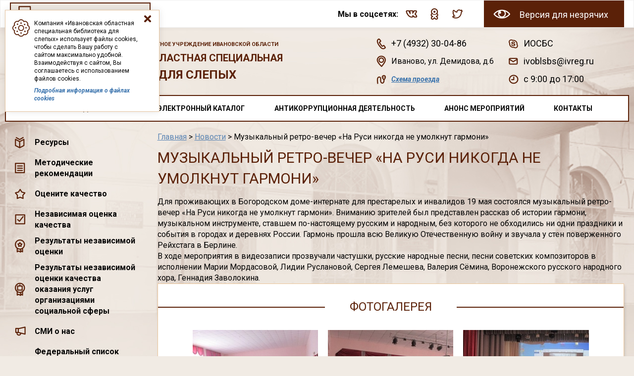

--- FILE ---
content_type: text/html; charset=UTF-8
request_url: https://iosbs.ru/novosti/muzykalnyy-retro-vecher-na-rusi-nikogda-ne-umolknut-garmoni/
body_size: 10671
content:
<!DOCTYPE html>
<html>
	<head>
		<meta http-equiv="Content-Type" content="text/html; charset=UTF-8" />
<link href="https://fonts.googleapis.com/css?family=Roboto+Condensed:300,300i,400,400i,700,700i|Roboto:100,100i,300,300i,400,400i,500,500i,700,700i,900,900i&display=swap" type="text/css"  rel="stylesheet" />
<link href="/bitrix/cache/css/s1/iosbs/page_fd78921c5e061309bdb588d7d0030216/page_fd78921c5e061309bdb588d7d0030216_v1.css?1686910932351" type="text/css"  rel="stylesheet" />
<link href="/bitrix/cache/css/s1/iosbs/template_521baf71e75c5c631f35738f6c151440/template_521baf71e75c5c631f35738f6c151440_v1.css?1686910322334750" type="text/css"  data-template-style="true" rel="stylesheet" />
<script type="text/javascript"  src="/bitrix/cache/js/s1/iosbs/template_c1f62a1238ed14cb26960d64d66dcd49/template_c1f62a1238ed14cb26960d64d66dcd49_v1.js?1686910322983578"></script>
<script type="text/javascript">var _ba = _ba || []; _ba.push(["aid", "a7058395893623f4e25726b2ead83c1a"]); _ba.push(["host", "iosbs.ru"]); (function() {var ba = document.createElement("script"); ba.type = "text/javascript"; ba.async = true;ba.src = (document.location.protocol == "https:" ? "https://" : "http://") + "bitrix.info/ba.js";var s = document.getElementsByTagName("script")[0];s.parentNode.insertBefore(ba, s);})();</script>


		<meta name="viewport" content="width=device-width, initial-scale=1">
		<title>Музыкальный ретро-вечер «На Руси никогда не умолкнут гармони»</title>
		<link rel="shortcut icon" type="image/x-icon" href="/favicon.ico" />
		<meta name="yandex-verification" content="389481c117a98525" />
		
		
		<script>
			$(function () { 
				$('body').customMessage({
					content: "Компания «Ивановская областная специальная библиотека для слепых» использует файлы cookies, чтобы сделать Вашу работу с сайтом максимально удобной. Взаимодействуя с сайтом, Вы соглашаетесь с использованием файлов cookies. <a href=\"/politika-konfidentsialnosti/\" target=\"blank\">Подробная информация о файлах cookies&nbsp</a>"
				});
			})
		</script>

		 
				<script async src="https://culturaltracking.ru/static/js/spxl.js?pixelId=14266" data-pixel-id="14266"></script>
	</head>
	<body>
		<div id="panel">
					</div>
		<div class="catalog_page">
			<div class="settings"><div class="fixed flex flj"><div class="font_family"><span>Шрифт:</span> <a href="#" class="family_1 active"></a><a href="#" class="family_2"></a></div>
			
			<div class="color_type"><span>Цвет:</span> <a href="#" class="color_1 active"><em>C</em></a><a href="#" class="color_2"><em>C</em></a><a href="#" class="color_3"><em>C</em></a>
				<div class="colB">
					<input id="icp_colorBody" name="colorBody" type="text" value="#ffcc00" class="iColorPicker" />
					<a href="#" onclick="iColorShow('colorBody','icp_colorBody')" ><img src="/local/templates/iosbs/images/bc.png" alt="" /></a>
				</div>
				<div class="colT">
					<input id="icp_colorText" name="colorText" type="text" value="#ffcc00" class="iColorPicker" />
					<a href="#" onclick="iColorShow('colorText','icp_colorText')"><img src="/local/templates/iosbs/images/tc.png" alt="" /></a>
				</div>
			
			
			</div>
			
			<div class="font_size"><span>Размер:</span> <a href="#" class="size_1 active"></a><a href="#" class="size_2"></a><a href="#" class="size_3"></a></div></div></div>
			<div class="before_header">
				<div class="fixed flex flj" style="flex-flow: row nowrap;">
					<div class="before_header_left">
						<a class="old_link" href="http://old.iosbs.ru" target="_blank">Переход на старый сайт</a>
					</div>
					<div class="before_header_right">
						<div class="social">
							<strong>Мы в соцсетях:</strong>
							<a class="hsoc1" href="https://vk.com/club217532212"></a>
							<a class="hsoc2" href="https://ok.ru/profile/564315062663"></a>
							<a class="hsoc3" href="https://twitter.com/iosbs37"></a>
						</div>
						<div class="spec_link">
							<a href="#">Версия для незрячих</a>
						</div>
					</div>
				</div>
			</div>
			<header class="header">
			<div class="fixed flex flj">
				<a class="logo" href="/" title="Ивановская областная специальная библиотека для слепых">
					<em>Государственное бюджетное учреждение Ивановской области</em>
					Ивановская областная специальная
					<span>библиотека для слепых</span>
				</a>
				<div class="header_right">
					<div class="schema" itemscope="" itemtype="http://schema.org/Organization">
						<span class="org fn" itemprop="name">Ивановская областная специальная библиотека для слепых</span>
						<a href="tel:+7 (4932) 30-04-86" class="tel" itemprop="telephone">+7 (4932) 30-04-86</a> 
						<span class="adr" itemprop="address" itemscope="" itemtype="http://schema.org/PostalAddress">
							<span itemprop="addressLocality">Иваново</span>,
							<span itemprop="streetAddress">ул. Демидова, д.6</span>
							<span itemprop="postalCode"></span>
						</span>
						<span class="map_i"><a href="/kontakty/#map">Схема проезда</a></span>
						<img class="photo" src="/local/templates/iosbs/images/logo.png" alt="">
					</div>
					<div class="schema2">
						<a class="skype" href="skype:fediamutnyi">ИОСБС</a>
						<a class="mail" href="mailto:ivoblsbs@ivreg.ru">ivoblsbs@ivreg.ru</a>
						<span class="time">c 9:00 до 17:00</span>
					</div>
				</div>
			</div>
			</header>
			<div class="top_menu_cnt">
					<div class="top_menu">
						

	<ul class="top_link_menu">

					
			<li >
															<a href="/o-nas/"  >О нас</a>
										<div class="submenu">
						<ul>
															<li ><a href="/o-nas/struktura/">Структура</a></li>
															<li ><a href="/o-nas/partnery/">Партнеры</a></li>
															<li ><a href="/o-nas/istoriya/">История</a></li>
															<li ><a href="/o-nas/osnovnye-napravleniya-deyatelnosti/">Основные направления деятельности</a></li>
															<li ><a href="/o-nas/uslugi/">Услуги</a></li>
															<li ><a href="/o-nas/vakansii/">Вакансии</a></li>
													</ul>
					</div>
									</li>
					
			<li >
															<a href="/dokumenty/"  >Документы</a>
										<div class="submenu">
						<ul>
															<li ><a href="/dokumenty/reglamentiruyushchie-dokumenty/">Регламентирующие документы</a></li>
															<li ><a href="/dokumenty/rezultaty-deyatelnosti/">Результаты деятельности</a></li>
															<li ><a href="/dokumenty/gosudarstvennoe-zadanie/">Государственное задание</a></li>
															<li ><a href="/dokumenty/finansovo-khozyaystvennaya-deyatelnost/">Финансово-хозяйственная деятельность</a></li>
															<li ><a href="/dokumenty/poleznaya-informatsiya/">Полезная информация</a></li>
													</ul>
					</div>
									</li>
					
			<li >
															<a href="http://87.255.232.6:81/lib/" target="_blank" >Электронный каталог</a>
									</li>
					
			<li >
															<a href="/antikorruptsionnaya-deyatelnost/"  >Антикоррупционная деятельность</a>
									</li>
					
			<li >
															<a href="/anons-meropriyatiy/"  >Анонс мероприятий</a>
									</li>
					
			<li >
															<a href="/kontakty/"  >Контакты</a>
									</li>
				
	</ul>
 <a class="menu_mobile" href="#"></a>

						
					</div>
			</div>
			<div class="wrapper">
				<aside class="aside">
					<div class="h2"><span class="glyphicon glyphicon-list icon_catalog"></span>Каталог</div>
					<div class="left_hide">
												


<ul class="nav_left">

			<li >
			<a href="/resursy/" ><em><img src="/local/templates/iosbs/images/menu1.png" alt=""></em> <em>Ресурсы</em></a>
					</li>	
			<li >
			<a href="/metodicheskie-rekomendatsii/" ><em><img src="/local/templates/iosbs/images/menu2.png" alt=""></em> <em>Методические рекомендации</em></a>
					</li>	
			<li >
			<a href="http://quality.mkrf.ru/" target="_blank"><em><img src="/local/templates/iosbs/images/menu3.png" alt=""></em> <em>Оцените качество</em></a>
					</li>	
			<li >
			<a href="http://dkt.ivanovoobl.ru/deyatelnost/nezavisimaya-otsenka/" target="_blank"><em><img src="/local/templates/iosbs/images/menu4.png" alt=""></em> <em>Независимая оценка качества</em></a>
					</li>	
			<li >
			<a href="https://www.mkrf.ru/activities/independent_quality_assessment/" target="_blank"><em><img src="/local/templates/iosbs/images/menu5.png" alt=""></em> <em>Результаты независимой оценки</em></a>
					</li>	
			<li >
			<a href="https://bus.gov.ru/pub/independentRating/list" target="_blank"><em><img src="/local/templates/iosbs/images/menu6.png" alt=""></em> <em>Результаты независимой оценки качества оказания услуг организациями социальной сферы</em></a>
					</li>	
			<li >
			<a href="/smi-o-nas/" ><em><img src="/local/templates/iosbs/images/menu7.png" alt=""></em> <em>СМИ о нас</em></a>
					</li>	
			<li >
			<a href="#" ><em><img src="/local/templates/iosbs/images/menu8.png" alt=""></em> <em>Федеральный список экстремистских материалов</em></a>
					</li>	
			<li >
			<a href="/blagodarnosti/" ><em><img src="/local/templates/iosbs/images/menu9.png" alt=""></em> <em>Благодарности</em></a>
					</li>	
			<li >
			<a href="/proekty/" ><em><img src="/local/templates/iosbs/images/menu10.png" alt=""></em> <em>Проекты</em></a>
					</li>	
			<li class="active">
			<a href="/novosti/" ><em><img src="/local/templates/iosbs/images/menu11.png" alt=""></em> <em>Новости</em></a>
					</li>	
			<li >
			<a href="/poleznye-ssylki/" ><em><img src="/local/templates/iosbs/images/menu12.png" alt=""></em> <em>Полезные ссылки</em></a>
					</li>	
	</ul>
						<div class="left_banner">		
			<a href="http://dkt.ivanovoobl.ru/" target="_blank">
						<img src="/upload/iblock/7ce/96d73u2q8ww4ocsa3t82ck54rd120wdk/f1dbb40fwgeg5s5lp72mhahg6ame8ya7.jpg" alt="">
			<span class="mobile_banner">Департамент культуры Ивановской области</span>
		</a>
			<a href="http://www.rgbs.ru/" target="_blank">
						<img src="/upload/resize_cache/iblock/faa/270_128_1/lb3.jpg" alt="">
			<span class="mobile_banner">Российская Государственная библиотека для слепых</span>
		</a>
			<a href="http://xn--80adba0a6ahbb4a.xn--p1ai/" target="_blank">
						<img src="/upload/resize_cache/iblock/732/270_128_1/lb4.jpg" alt="">
			<span class="mobile_banner">Всероссийское Общество Слепых</span>
		</a>
			<a href="http://ombudsman.ivanovoobl.ru/" target="_blank">
						<img src="/upload/resize_cache/iblock/c22/270_128_1/lb5.jpg" alt="">
			<span class="mobile_banner">Уполномоченный по правам человека в Ивановской области</span>
		</a>
			<a href="http://deti.ivanovoobl.ru/" target="_blank">
						<img src="/upload/resize_cache/iblock/138/270_128_1/lb6.jpg" alt="">
			<span class="mobile_banner">Уполномоченный по правам ребенка в Ивановской области</span>
		</a>
			<a href="https://iosbs.ru/novosti/informatsiya-o-programme-dolgosrochnykh-sberezheniy-/" target="_blank">
						<img src="/upload/iblock/9c6/rxq490j5vunblimtslpdsslhywy2s2uz/Kartinka-_2_.jpg" alt="">
			<span class="mobile_banner">Программа долгосрочных сбережений </span>
		</a>
			<a href="https://may9.ru/" target="_blank">
						<img src="/upload/iblock/be9/0elsez4sqec7xd46gx1cyeholxbu8ix1/Pobeda80_Billboard_4_1_preview-_1_.webp" alt="">
			<span class="mobile_banner">80 лет Великой Победы</span>
		</a>
			<a href="https://iosbs.ru/novosti/uroven-udovletvorennosti-grazhdan-rabotoy-gosudarstvennykh-i-munitsipalnykh-organizatsiy-kultury-isk/" target="_blank">
						<img src="/upload/iblock/413/bgv8bx90v3q48cb7pllgg6fulsptt9th/234-_1_.jpg" alt="">
			<span class="mobile_banner">Оценка организации</span>
		</a>
			<a href="https://t.me/+-NlCAoiZghk2OTNi" target="_blank">
						<img src="/upload/resize_cache/iblock/8bf/rugo8asqu6o4f7h73fj4djcagstn1v4x/270_128_1/Afisha-A4-MP-POMOSHCH-_vylety-3-mm_.jpg" alt="">
			<span class="mobile_banner">Медико-психологическая поддержка</span>
		</a>
			<a href="http://nac.gov.ru/rekomendacii-po-pravilam-lichnoy-bezopasnosti.html" target="_blank">
						<img src="/upload/iblock/105/zglybtqvqsmwqijgm265zv9um1e0mt4m/1687152746general_pages_19_June_.jpg" alt="">
			<span class="mobile_banner">Рекомендации по правилам личной безопасности</span>
		</a>
			<a href="https://clck.ru/38NksV." target="_blank">
						<img src="/upload/resize_cache/iblock/2ec/91on6s50himoh6bszwv5oayxpmxmdgt4/270_128_1/bde83fca4c6d5687c444a6eb16c44f17c_350_fitted_to_width.jpg" alt="">
			<span class="mobile_banner">Памятки на повышение культуры безопасности населения </span>
		</a>
			<a href="https://iosbs.ru/novosti/uroven-zanyatosti-invalidov/" target="_blank">
						<img src="/upload/resize_cache/iblock/87d/cemckwahpkgu8oiecx4vri6nz0yzps8g/270_128_1/imgonline_com_ua_Resize_aYXwb2aJvSlkcI.jpg" alt="">
			<span class="mobile_banner">Уровень занятости инвалидов</span>
		</a>
			<a href="https://службапоконтракту.рф/ " target="_blank">
						<img src="/upload/resize_cache/iblock/701/qh5wwalawzlx946a1a1o4au4ii4x0qui/270_128_1/imgonline_com_ua_Resize_xlknx602ldgH.jpg" alt="">
			<span class="mobile_banner">Приглашение на военную службу по контракту</span>
		</a>
			<a href="https://фондкультурныхинициатив.рф/" target="_blank">
						<img src="/upload/resize_cache/iblock/d5d/270_128_1/imgonline_com_ua_Resize_tNTw5bFDKmT.jpg" alt="">
			<span class="mobile_banner">Президентский фонд культурных инициатив</span>
		</a>
			<a href="https://iosbs.ru/proekty/pushkinskaya-karta/" target="_blank">
						<img src="/upload/resize_cache/iblock/bbe/270_128_1/imgonline_com_ua_Resize_qDpUPnFJby5dza.jpg" alt="">
			<span class="mobile_banner">Пушкинская карта</span>
		</a>
			<a href="https://iosbs.ru/proekty/kulturu-poznayu-skvoz-rasstoyanie-i-vremya/?back_url_admin=%2Fbitrix%2Fadmin%2Fiblock_element_edit.php%3FIBLOCK_ID%3D9%26type%3Diosbs%26ID%3D1380%26lang%3Dru%26find_section_section%3D0%26WF%3DY" target="_blank">
						<img src="/upload/resize_cache/iblock/880/270_128_1/dnevnik-27_10_2021_00.jpg" alt="">
			<span class="mobile_banner">Дневник школьника</span>
		</a>
	</div>					</div>
				</aside>
				<div class="content">
										
					
						<link href="/bitrix/css/main/font-awesome.css?168691020828777" type="text/css" rel="stylesheet" />
<div class="breadcrum"> <span itemscope="" itemtype="http://data-vocabulary.org/Breadcrumb"><a href="/" itemprop="url"><span itemprop="title">Главная</span></a></span> >  <span itemscope="" itemtype="http://data-vocabulary.org/Breadcrumb"><a href="/novosti/" itemprop="url"><span itemprop="title">Новости</span></a></span> > Музыкальный ретро-вечер «На Руси никогда не умолкнут гармони»</div>																								
						<h1>Музыкальный ретро-вечер «На Руси никогда не умолкнут гармони»</h1>
						
					<div class="wsw">
	<div>
	 Для проживающих в Богородском доме-интернате для престарелых и инвалидов 19 мая состоялся музыкальный ретро-вечер «На Руси никогда не умолкнут гармони». Вниманию зрителей был представлен рассказ об истории гармони, музыкальном инструменте, ставшем по-настоящему русским и народным, без которого не обходились ни одни праздники и события в городах и деревнях России. Гармонь прошла всю Великую Отечественную войну и звучала у стен поверженного Рейхстага в Берлине. <br>
	 В ходе мероприятия в видеозаписи прозвучали частушки, русские народные песни, песни советских композиторов в исполнении Марии Мордасовой, Лидии Руслановой, Сергея Лемешева, Валерия Сёмина, Воронежского русского народного хора, Геннадия Заволокина.
</div>
		
		
			<div class="about_bottom">
			<div class="main_carusel_title main_carusel_title2">
				<span class="text">Фотогалерея</span>
			</div>
			<div class="main3_preview carusel_preview" data-jcarusel="main3" data-resize="'res1600': 3, 'res1000': 2, 'res567': 1">
				<ul>
																								<li>
								<a class="item" href="/upload/iblock/044/2pupc0pnxem3cldbk4hbya0ah85komdh/IMG_4892.JPG" data-fancybox="gallery">
									<img src="/upload/resize_cache/iblock/044/2pupc0pnxem3cldbk4hbya0ah85komdh/259_249_2/IMG_4892.JPG" alt="">
								</a>
							</li>       
																								<li>
								<a class="item" href="/upload/iblock/7bb/tcjdyn07ppel743pbd73o15csk0die3a/IMG_4893.JPG" data-fancybox="gallery">
									<img src="/upload/resize_cache/iblock/7bb/tcjdyn07ppel743pbd73o15csk0die3a/259_249_2/IMG_4893.JPG" alt="">
								</a>
							</li>       
																								<li>
								<a class="item" href="/upload/iblock/c7e/65jzslsi7ez5wyctmxmpc0q0f4p11377/IMG_4900.JPG" data-fancybox="gallery">
									<img src="/upload/resize_cache/iblock/c7e/65jzslsi7ez5wyctmxmpc0q0f4p11377/259_249_2/IMG_4900.JPG" alt="">
								</a>
							</li>       
																								<li>
								<a class="item" href="/upload/iblock/988/y54041uehhpmou0g0nyp3hyy0xc5mi1h/IMG_4906.JPG" data-fancybox="gallery">
									<img src="/upload/resize_cache/iblock/988/y54041uehhpmou0g0nyp3hyy0xc5mi1h/259_249_2/IMG_4906.JPG" alt="">
								</a>
							</li>       
							 
				</ul>
			</div>
		</div>
		
		
	
		
	</div>

											
				</div>
			</div>
		</div>
		<footer class="footer">
			<div class="footer_inner">
				<div class="footer_line_1">
					<div class="fixed">
						<div>
							<div class="flogo">
								© Государственное бюджетное учрежднение Ивановской области<br>“Ивановская областная специальная библиотека для слепых”,<br>
								2017-2026. Все права защищены
							</div>
						</div>
						<div class="footer_right">
							<div class="social">
								<strong>Мы в соцсетях:</strong>
								<a class="hsoc1" href="https://vk.com/club217532212"></a>
								<a class="hsoc2" href="https://ok.ru/profile/564315062663"></a>
								<a class="hsoc3" href="https://twitter.com/iosbs37"></a>
							</div>
							<div class="spec_link">
								<a href="#">Версия для незрячих</a>
							</div>
						</div>
					</div>
				</div>
				<div class="footer_line_2">
					<div class="fixed_2">
						<div>
							<a class="old_link" href="http://old.iosbs.ru" target="_blank">Переход на старый сайт</a>
						</div>
						<div>
							<div class="footer-link">
								<a href="/politika-konfidentsialnosti/" target="_blank">Политика конфиденциальности</a>
								<a href="/dogovor-oferty/"  target="_blank">Договор оферты</a>
								<a href="/polzovatelskoe-soglashenie/"  target="_blank">Пользовательское соглашение</a>
							</div>
						</div>
						<div>
							<div class="schema">
								<a href="tel:+7 (4932) 30-04-86" class="tel" itemprop="telephone">+7 (4932) 30-04-86</a> 
								<span class="adr" itemprop="address" itemscope="" itemtype="http://schema.org/PostalAddress">
									<span itemprop="addressLocality">Иваново</span>,
									<span itemprop="streetAddress">ул. Демидова, д.6</span>
									<span itemprop="postalCode"></span>
								</span>
								<span class="map_i"><a href="/kontakty/#map">Схема проезда</a></span>
								<img class="photo" src="/local/templates/iosbs/images/logo.png" alt="">
							</div>					
						</div>
						<div>
							<div class="schema2">
								<a class="skype" href="skype:fediamutnyi">ИОСБС</a>
								<a class="mail" href="mailto:ivoblsbs@ivreg.ru">ivoblsbs@ivreg.ru</a>
								<span class="time">c 9:00 до 17:00</span>
							</div>
						</div>
					</div>
				</div>
			</div>
		</footer>
		<a class="scrollup" id="scrollUp" href="#"><span></span></a>
		<div id="call_dialog" style="display: none">
			<form>
				<div class="flex">
					<div class="dialog_left">
						<div class="point point2"></div>
						<div class="point point1"></div>
					</div>
					<div class="dialog_right">
						<div class="inner">
							<div class="h2">Ответим на все ваши вопросы</div>
							<label>
								<em>*</em>
								<input class="textbox name" placeholder="Ваше имя" type="text" data-error="Пожалуйста, введите корректные данные" value="">
							</label>
							<label>
								<em>*</em>
								<input class="textbox tel" placeholder="Номер телефона" type="tel" data-error="Пожалуйста, введите корректные данные" value="">
							</label>
							<label>
								<em>*</em>
								<input class="textbox email" placeholder="E-mail" type="email" data-error="Пожалуйста, введите корректные данные" value="">
							</label>
							<label>
								<em>*</em>
								<textarea class="textbox mess" placeholder="Сообщение" data-error="Пожалуйста, введите корректные данные" required="required"></textarea>
							</label>
							<div class="chk_cnt">
								<label class="custom_checkbox"><input type="checkbox"></label>
								Я согласен на обработку персональных данных<br>в соответствии с <a href="/politika-konfidentsialnosti/" target="_blank">политикой конфиденциальности</a>
							</div>
							<div class="rem"><span>*</span> Все поля обязательны для заполнения</div>
							<div class="validator_cnt">
								<div class="validator">
									Поле заполнено некорректно
								</div>
							</div>
							<div class="submit_button" style="text-align: center"><input class="button2" id="quest_button" type="submit" value="Отправить вопрос"></div>
						</div>
					</div>
				</div>
			</form>
		</div>
		<div id="call_review" style="display: none">
			<form>
				<div class="inner">
					<div class="h2 h2_review">оставить отзыв</div>
					<label>
						<em>*</em>
						<input class="textbox" placeholder="Имя" data-error="Пожалуйста, введите корректные данные" type="text" value="">
					</label>
					<label>
						<em>*</em>
						<input class="textbox" placeholder="Введите E-mail" data-error="Пожалуйста, введите корректные данные" type="email" value="">
					</label>
					<label>
						<em>*</em>
						<textarea class="textbox" placeholder="Сообщение" data-error="Пожалуйста, введите корректные данные" required="required"></textarea>
					</label>
					<div class="chk_cnt">
						<label class="custom_checkbox"><input type="checkbox"></label>
						Я согласен на обработку персональных данных в соответствии с <a href="/politika-konfidentsialnosti/" target="_blank">политикой конфиденциальности</a>
					</div>
					<div class="submit_button">
						<input type="submit" class="submit" id="review_submit" value="отправить">
					</div>
				</div>
			</form>
		</div>
		 

<div id="call_job" style="display: none">
	<form id="job">
		<div class="inner">
			<div class="h2">Отклик на вакансию</div>
			<label>
				<em>Желаемая вакансия</em>
							</label>
			<label>
				<em>ФИО*</em>
				<input class="textbox" name="name" placeholder="Иванов Иван Иванович" data-error="Пожалуйста, введите корректные данные" type="text" value="">
			</label>
			<label>
				<em>E-mail*</em>
				<input class="textbox" name="email" placeholder="ivanov@mail.ru" data-error="Пожалуйста, введите корректные данные" type="email" value="">
				<span></span>
			</label>
			<label>
				<em>Телефон*</em>
				<input class="textbox" name="phone" placeholder="+7 (900) 123-45-67" data-error="Пожалуйста, введите корректные данные" type="tel" value="">
			</label>
			<div class="custom_upload">
				<div class="but"></div>
				<input class="text" type="text" value="Прикрепить резюме">
				<input class="file" type="file" value="">
			</div>
			<div class="chk_cnt">
				<label class="custom_checkbox"><input type="checkbox"></label>
				Согласен(на) с условиями  <a href="/politika-konfidentsialnosti/" target="_blank">политикой конфиденциальности</a> и <a href="/polzovatelskoe-soglashenie/" target="_blank">пользовательского соглашения</a>
			</div>
			<div class="rem" style="display:none;">
				<span>Поле не заполнено либо заполнено некорректно</span>
			</div>
			<div class="submit_button" style="text-align: center">
				<input type="submit" class="submit" value="Откликнуться">
			</div>
		</div>
	</form>
</div><!-- Yandex.Metrika counter -->
<script type="text/javascript" >
   (function(m,e,t,r,i,k,a){m[i]=m[i]||function(){(m[i].a=m[i].a||[]).push(arguments)};
   m[i].l=1*new Date();k=e.createElement(t),a=e.getElementsByTagName(t)[0],k.async=1,k.src=r,a.parentNode.insertBefore(k,a)})
   (window, document, "script", "https://mc.yandex.ru/metrika/tag.js", "ym");

   ym(60193135, "init", {
        clickmap:true,
        trackLinks:true,
        accurateTrackBounce:true,
        webvisor:true
   });
</script>
<noscript><div><img src="https://mc.yandex.ru/watch/60193135" style="position:absolute; left:-9999px;" alt="" /></div></noscript>
<!-- /Yandex.Metrika counter -->		
<!-- Global site tag (gtag.js) - Google Analytics -->
<script async src="https://www.googletagmanager.com/gtag/js?id=UA-29285922-49"></script>
<script>
  window.dataLayer = window.dataLayer || [];
  function gtag(){dataLayer.push(arguments);}
  gtag('js', new Date());

  gtag('config', 'UA-29285922-49');
</script>


<script src='https://pos.gosuslugi.ru/bin/script.min.js'></script> 
<style>
#js-show-iframe-wrapper{position:relative;display:flex;align-items:center;justify-content:center;width:100%;min-width:293px;max-width:100%;background:linear-gradient(138.4deg,#38bafe 26.49%,#2d73bc 79.45%);color:#fff;cursor:pointer}#js-show-iframe-wrapper .pos-banner-fluid *{box-sizing:border-box}#js-show-iframe-wrapper .pos-banner-fluid .pos-banner-btn_2{display:block;width:240px;min-height:56px;font-size:18px;line-height:24px;cursor:pointer;background:#0d4cd3;color:#fff;border:none;border-radius:8px;outline:0}#js-show-iframe-wrapper .pos-banner-fluid .pos-banner-btn_2:hover{background:#1d5deb}#js-show-iframe-wrapper .pos-banner-fluid .pos-banner-btn_2:focus{background:#2a63ad}#js-show-iframe-wrapper .pos-banner-fluid .pos-banner-btn_2:active{background:#2a63ad}@-webkit-keyframes fadeInFromNone{0%{display:none;opacity:0}1%{display:block;opacity:0}100%{display:block;opacity:1}}@keyframes fadeInFromNone{0%{display:none;opacity:0}1%{display:block;opacity:0}100%{display:block;opacity:1}}@font-face{font-family:LatoWebLight;src:url(https://pos.gosuslugi.ru/bin/fonts/Lato/fonts/Lato-Light.woff2) format("woff2"),url(https://pos.gosuslugi.ru/bin/fonts/Lato/fonts/Lato-Light.woff) format("woff"),url(https://pos.gosuslugi.ru/bin/fonts/Lato/fonts/Lato-Light.ttf) format("truetype");font-style:normal;font-weight:400}@font-face{font-family:LatoWeb;src:url(https://pos.gosuslugi.ru/bin/fonts/Lato/fonts/Lato-Regular.woff2) format("woff2"),url(https://pos.gosuslugi.ru/bin/fonts/Lato/fonts/Lato-Regular.woff) format("woff"),url(https://pos.gosuslugi.ru/bin/fonts/Lato/fonts/Lato-Regular.ttf) format("truetype");font-style:normal;font-weight:400}@font-face{font-family:LatoWebBold;src:url(https://pos.gosuslugi.ru/bin/fonts/Lato/fonts/Lato-Bold.woff2) format("woff2"),url(https://pos.gosuslugi.ru/bin/fonts/Lato/fonts/Lato-Bold.woff) format("woff"),url(https://pos.gosuslugi.ru/bin/fonts/Lato/fonts/Lato-Bold.ttf) format("truetype");font-style:normal;font-weight:400}@font-face{font-family:RobotoWebLight;src:url(https://pos.gosuslugi.ru/bin/fonts/Roboto/Roboto-Light.woff2) format("woff2"),url(https://pos.gosuslugi.ru/bin/fonts/Roboto/Roboto-Light.woff) format("woff"),url(https://pos.gosuslugi.ru/bin/fonts/Roboto/Roboto-Light.ttf) format("truetype");font-style:normal;font-weight:400}@font-face{font-family:RobotoWebRegular;src:url(https://pos.gosuslugi.ru/bin/fonts/Roboto/Roboto-Regular.woff2) format("woff2"),url(https://pos.gosuslugi.ru/bin/fonts/Roboto/Roboto-Regular.woff) format("woff"),url(https://pos.gosuslugi.ru/bin/fonts/Roboto/Roboto-Regular.ttf) format("truetype");font-style:normal;font-weight:400}@font-face{font-family:RobotoWebBold;src:url(https://pos.gosuslugi.ru/bin/fonts/Roboto/Roboto-Bold.woff2) format("woff2"),url(https://pos.gosuslugi.ru/bin/fonts/Roboto/Roboto-Bold.woff) format("woff"),url(https://pos.gosuslugi.ru/bin/fonts/Roboto/Roboto-Bold.ttf) format("truetype");font-style:normal;font-weight:400}@font-face{font-family:ScadaWebRegular;src:url(https://pos.gosuslugi.ru/bin/fonts/Scada/Scada-Regular.woff2) format("woff2"),url(https://pos.gosuslugi.ru/bin/fonts/Scada/Scada-Regular.woff) format("woff"),url(https://pos.gosuslugi.ru/bin/fonts/Scada/Scada-Regular.ttf) format("truetype");font-style:normal;font-weight:400}@font-face{font-family:ScadaWebBold;src:url(https://pos.gosuslugi.ru/bin/fonts/Scada/Scada-Bold.woff2) format("woff2"),url(https://pos.gosuslugi.ru/bin/fonts/Scada/Scada-Bold.woff) format("woff"),url(https://pos.gosuslugi.ru/bin/fonts/Scada/Scada-Bold.ttf) format("truetype");font-style:normal;font-weight:400}@font-face{font-family:Geometria;src:url(https://pos.gosuslugi.ru/bin/fonts/Geometria/Geometria.eot);src:url(https://pos.gosuslugi.ru/bin/fonts/Geometria/Geometria.eot?#iefix) format("embedded-opentype"),url(https://pos.gosuslugi.ru/bin/fonts/Geometria/Geometria.woff) format("woff"),url(https://pos.gosuslugi.ru/bin/fonts/Geometria/Geometria.ttf) format("truetype");font-weight:400;font-style:normal}@font-face{font-family:Geometria-ExtraBold;src:url(https://pos.gosuslugi.ru/bin/fonts/Geometria/Geometria-ExtraBold.eot);src:url(https://pos.gosuslugi.ru/bin/fonts/Geometria/Geometria-ExtraBold.eot?#iefix) format("embedded-opentype"),url(https://pos.gosuslugi.ru/bin/fonts/Geometria/Geometria-ExtraBold.woff) format("woff"),url(https://pos.gosuslugi.ru/bin/fonts/Geometria/Geometria-ExtraBold.ttf) format("truetype");font-weight:900;font-style:normal}
</style>

<style>
#js-show-iframe-wrapper{background:var(--pos-banner-fluid-100__background)}#js-show-iframe-wrapper .pos-banner-fluid .pos-banner-btn_2{width:100%;min-height:52px;background:#fff;color:#0b1f33;font-size:16px;font-family:LatoWeb,sans-serif;font-weight:400;padding:0;line-height:1.2}#js-show-iframe-wrapper .pos-banner-fluid .pos-banner-btn_2:active,#js-show-iframe-wrapper .pos-banner-fluid .pos-banner-btn_2:focus,#js-show-iframe-wrapper .pos-banner-fluid .pos-banner-btn_2:hover{background:#e4ecfd}#js-show-iframe-wrapper .bf-100{position:relative;display:grid;grid-template-columns:var(--pos-banner-fluid-100__grid-template-columns);grid-template-rows:var(--pos-banner-fluid-100__grid-template-rows);width:100%;max-width:var(--pos-banner-fluid-100__max-width);box-sizing:border-box;grid-auto-flow:row dense}#js-show-iframe-wrapper .bf-100__decor{background:var(--pos-banner-fluid-100__bg-url) var(--pos-banner-fluid-100__bg-url-position) no-repeat;background-size:cover;background-color:#f8efec;position:relative}#js-show-iframe-wrapper .bf-100__logo-wrap{box-shadow:var(--pos-banner-fluid-100__logo-box-shadow)}#js-show-iframe-wrapper .bf-100__content{display:flex;flex-direction:column;padding:var(--pos-banner-fluid-100__content-padding);grid-row:var(--pos-banner-fluid-100__content-grid-row);background-color:var(--pos-banner-fluid-100__content-bgc)}#js-show-iframe-wrapper .bf-100__description{display:flex;flex-direction:column;margin:var(--pos-banner-fluid-100__description-margin)}#js-show-iframe-wrapper .bf-100__text{margin:var(--pos-banner-fluid-100__text-margin);font-size:var(--pos-banner-fluid-100__text-font-size);line-height:1.3;font-family:LatoWeb,sans-serif;font-weight:700;color:#0b1f33}#js-show-iframe-wrapper .bf-100__text_small{font-size:var(--pos-banner-fluid-100__text-small-font-size);font-weight:400;margin:0}#js-show-iframe-wrapper .bf-100__bottom-wrap{display:flex;flex-direction:row;align-items:center}#js-show-iframe-wrapper .bf-100__logo-wrap{position:absolute;top:var(--pos-banner-fluid-100__logo-wrap-top);left:0;padding:var(--pos-banner-fluid-100__logo-wrap-padding);background:#fff;border-radius:0 0 8px 0}#js-show-iframe-wrapper .bf-100__logo{width:var(--pos-banner-fluid-100__logo-width);margin-left:1px}#js-show-iframe-wrapper .bf-100__slogan{font-family:LatoWeb,sans-serif;font-weight:700;font-size:var(--pos-banner-fluid-100__slogan-font-size);line-height:1;color:#005ca9}#js-show-iframe-wrapper .bf-100__btn-wrap{width:100%;max-width:var(--pos-banner-fluid-100__button-wrap-max-width)}
</style >
<div id='js-show-iframe-wrapper'>
<div class='pos-banner-fluid bf-100'>
  <div class='bf-100__decor'>
    <div class='bf-100__logo-wrap'>
      <img class='bf-100__logo' src='https://pos.gosuslugi.ru/bin/banner-fluid/gosuslugi-logo-blue.svg'
        alt='Госуслуги' />
      <div class='bf-100__slogan'>Решаем вместе</div>
    </div>
  </div>
  <div class='bf-100__content'>
    <div class='bf-100__description'>
      <span class='bf-100__text'>
        Хочется, чтобы библиотека стала лучше?
      </span>
      <span class='bf-100__text bf-100__text_small'>
        Сообщите, какие нужны изменения и получите ответ о решении
      </span>
    </div>

    <div class='bf-100__bottom-wrap'>
      <div class='bf-100__btn-wrap'>
        <!-- pos-banner-btn_2 не удалять; другие классы не добавлять -->
        <button class='pos-banner-btn_2' type='button'>Написать
        </button>
      </div>
    </div>
  </div>
</div>
</div>
<script>
"use strict";function ownKeys(t,e){var n=Object.keys(t);if(Object.getOwnPropertySymbols){var r=Object.getOwnPropertySymbols(t);e&&(r=r.filter(function(e){return Object.getOwnPropertyDescriptor(t,e).enumerable})),n.push.apply(n,r)}return n}function _objectSpread(t){for(var e=1;e<arguments.length;e++){var n=null!=arguments[e]?arguments[e]:{};e%2?ownKeys(Object(n),!0).forEach(function(e){_defineProperty(t,e,n[e])}):Object.getOwnPropertyDescriptors?Object.defineProperties(t,Object.getOwnPropertyDescriptors(n)):ownKeys(Object(n)).forEach(function(e){Object.defineProperty(t,e,Object.getOwnPropertyDescriptor(n,e))})}return t}function _defineProperty(e,t,n){return t in e?Object.defineProperty(e,t,{value:n,enumerable:!0,configurable:!0,writable:!0}):e[t]=n,e}var POS_PREFIX_100="--pos-banner-fluid-100__",posOptionsInitialBanner100={background:"transparent","content-bgc":"#50B3FF","grid-template-columns":"100%","grid-template-rows":"264px auto","max-width":"1440px","text-font-size":"18px","text-small-font-size":"14px","text-margin":"0 0px 12px 0","description-margin":"0 0 16px 0","button-wrap-max-width":"245px","bg-url":"url('https://pos.gosuslugi.ru/bin/banner-fluid/100/banner-fluid-100-405.svg')","bg-url-position":"center center","content-padding":"36px 24px","logo-wrap-padding":"16px 12px 12px 12px","logo-width":"65px","logo-wrap-top":"0","slogan-font-size":"12px","logo-box-shadow":"none"},setStyles=function(t,n){var r=2<arguments.length&&void 0!==arguments[2]?arguments[2]:POS_PREFIX_100;Object.keys(t).forEach(function(e){n.style.setProperty(r+e,t[e])})},removeStyles=function(e,t){var n=2<arguments.length&&void 0!==arguments[2]?arguments[2]:POS_PREFIX_100;Object.keys(e).forEach(function(e){t.style.removeProperty(n+e)})};function changePosBannerOnResize(){var e=document.documentElement,t=_objectSpread({},posOptionsInitialBanner100),n=document.getElementById("js-show-iframe-wrapper"),r=n?n.offsetWidth:document.body.offsetWidth;499<r&&(t["bg-url"]="url('https://pos.gosuslugi.ru/bin/banner-fluid/100/banner-fluid-100-500.svg')"),584<r&&(t["grid-template-rows"]="auto",t["bg-url"]="url('https://pos.gosuslugi.ru/bin/banner-fluid/100/banner-fluid-100-273.svg')",t["text-font-size"]="20px",t["content-padding"]="46px 24px 46px 24px",t["grid-template-columns"]="53% 47%",t["content-grid-row"]="1"),649<r&&(t["bg-url"]="url('https://pos.gosuslugi.ru/bin/banner-fluid/100/banner-fluid-100-558.svg')"),799<r&&(t["text-font-size"]="20px",t["text-small-font-size"]="16px",t["bg-url"]="url('https://pos.gosuslugi.ru/bin/banner-fluid/100/banner-fluid-100-500.svg')"),1115<r&&(t["text-font-size"]="24px",t["text-small-font-size"]="18px",t["content-padding"]="46px 80px 46px 140px",t["bg-url"]="url('https://pos.gosuslugi.ru/bin/banner-fluid/100/banner-fluid-100-720.svg')"),setStyles(t,e)}changePosBannerOnResize(),window.addEventListener("resize",changePosBannerOnResize),window.onunload=function(){var e=document.documentElement,t=_objectSpread({},posOptionsInitialBanner100);window.removeEventListener("resize",changePosBannerOnResize),removeStyles(t,e)};
</script>
<script>Widget("https://pos.gosuslugi.ru/form", 338466)</script>
	</body>
</html>

--- FILE ---
content_type: text/css
request_url: https://iosbs.ru/bitrix/cache/css/s1/iosbs/page_fd78921c5e061309bdb588d7d0030216/page_fd78921c5e061309bdb588d7d0030216_v1.css?1686910932351
body_size: 234
content:


/* Start:/local/templates/iosbs/components/bitrix/news.detail/pages/style.css?1686910246155*/
div.news-detail
{
	word-wrap: break-word;
}
div.news-detail img.detail_picture
{
	float:left;
	margin:0 8px 6px 1px;
}
.news-date-time
{
	color:#486DAA;
}

/* End */
/* /local/templates/iosbs/components/bitrix/news.detail/pages/style.css?1686910246155 */


--- FILE ---
content_type: text/css
request_url: https://iosbs.ru/bitrix/cache/css/s1/iosbs/template_521baf71e75c5c631f35738f6c151440/template_521baf71e75c5c631f35738f6c151440_v1.css?1686910322334750
body_size: 53031
content:


/* Start:/local/templates/iosbs/styles/scroll/jquery.mCustomScrollbar.min.css?168691024642577*/
﻿.mCustomScrollbar{-ms-touch-action:pinch-zoom;touch-action:pinch-zoom}.mCustomScrollbar.mCS_no_scrollbar,.mCustomScrollbar.mCS_touch_action{-ms-touch-action:auto;touch-action:auto}.mCustomScrollBox{position:relative;overflow:hidden;height:100%;max-width:100%;outline:none;direction:ltr;padding-right:30px}.mCSB_container{overflow:hidden;width:auto;height:auto}.mCSB_inside>.mCSB_container{margin-right:30px}.mCSB_container.mCS_no_scrollbar_y.mCS_y_hidden{margin-right:0}.mCS-dir-rtl>.mCSB_inside>.mCSB_container{margin-right:0;margin-left:30px}.mCS-dir-rtl>.mCSB_inside>.mCSB_container.mCS_no_scrollbar_y.mCS_y_hidden{margin-left:0}.mCSB_scrollTools{position:absolute;width:16px;height:auto;left:auto;top:0;right:0;bottom:0}.mCSB_outside+.mCSB_scrollTools{right:-26px}.mCS-dir-rtl>.mCSB_inside>.mCSB_scrollTools,.mCS-dir-rtl>.mCSB_outside+.mCSB_scrollTools{right:auto;left:0}.mCS-dir-rtl>.mCSB_outside+.mCSB_scrollTools{left:-26px}.mCSB_scrollTools .mCSB_draggerContainer{position:absolute;top:0;left:0;bottom:0;right:0;height:auto}.mCSB_scrollTools a+.mCSB_draggerContainer{margin:20px 0}.mCSB_scrollTools .mCSB_draggerRail{width:14px;height:100%;margin:0 auto}.mCSB_scrollTools .mCSB_dragger{cursor:pointer;width:100%;height:30px;z-index:1}.mCSB_scrollTools .mCSB_dragger .mCSB_dragger_bar{position:relative;width:14px;height:100%;margin:0 auto;text-align:center}.mCSB_scrollTools_vertical.mCSB_scrollTools_onDrag_expand .mCSB_dragger.mCSB_dragger_onDrag_expanded .mCSB_dragger_bar,.mCSB_scrollTools_vertical.mCSB_scrollTools_onDrag_expand .mCSB_draggerContainer:hover .mCSB_dragger .mCSB_dragger_bar{width:12px}.mCSB_scrollTools_vertical.mCSB_scrollTools_onDrag_expand .mCSB_dragger.mCSB_dragger_onDrag_expanded+.mCSB_draggerRail,.mCSB_scrollTools_vertical.mCSB_scrollTools_onDrag_expand .mCSB_draggerContainer:hover .mCSB_draggerRail{width:8px}.mCSB_scrollTools .mCSB_buttonUp,.mCSB_scrollTools .mCSB_buttonDown{display:block;position:absolute;height:20px;width:100%;overflow:hidden;margin:0 auto;cursor:pointer}.mCSB_scrollTools .mCSB_buttonDown{bottom:0}.mCSB_horizontal.mCSB_inside>.mCSB_container{margin-right:0;margin-bottom:30px}.mCSB_horizontal.mCSB_outside>.mCSB_container{min-height:100%}.mCSB_horizontal>.mCSB_container.mCS_no_scrollbar_x.mCS_x_hidden{margin-bottom:0}.mCSB_scrollTools.mCSB_scrollTools_horizontal{width:auto;height:16px;top:auto;right:0;bottom:0;left:0}.mCustomScrollBox+.mCSB_scrollTools.mCSB_scrollTools_horizontal,.mCustomScrollBox+.mCSB_scrollTools+.mCSB_scrollTools.mCSB_scrollTools_horizontal{bottom:-26px}.mCSB_scrollTools.mCSB_scrollTools_horizontal a+.mCSB_draggerContainer{margin:0 20px}.mCSB_scrollTools.mCSB_scrollTools_horizontal .mCSB_draggerRail{width:100%;height:2px;margin:7px 0}.mCSB_scrollTools.mCSB_scrollTools_horizontal .mCSB_dragger{width:30px;height:100%;left:0}.mCSB_scrollTools.mCSB_scrollTools_horizontal .mCSB_dragger .mCSB_dragger_bar{width:100%;height:4px;margin:6px auto}.mCSB_scrollTools_horizontal.mCSB_scrollTools_onDrag_expand .mCSB_dragger.mCSB_dragger_onDrag_expanded .mCSB_dragger_bar,.mCSB_scrollTools_horizontal.mCSB_scrollTools_onDrag_expand .mCSB_draggerContainer:hover .mCSB_dragger .mCSB_dragger_bar{height:12px;margin:2px auto}.mCSB_scrollTools_horizontal.mCSB_scrollTools_onDrag_expand .mCSB_dragger.mCSB_dragger_onDrag_expanded+.mCSB_draggerRail,.mCSB_scrollTools_horizontal.mCSB_scrollTools_onDrag_expand .mCSB_draggerContainer:hover .mCSB_draggerRail{height:8px;margin:4px 0}.mCSB_scrollTools.mCSB_scrollTools_horizontal .mCSB_buttonLeft,.mCSB_scrollTools.mCSB_scrollTools_horizontal .mCSB_buttonRight{display:block;position:absolute;width:20px;height:100%;overflow:hidden;margin:0 auto;cursor:pointer}.mCSB_scrollTools.mCSB_scrollTools_horizontal .mCSB_buttonLeft{left:0}.mCSB_scrollTools.mCSB_scrollTools_horizontal .mCSB_buttonRight{right:0}.mCSB_container_wrapper{position:absolute;height:auto;width:auto;overflow:hidden;top:0;left:0;right:0;bottom:0;margin-right:30px;margin-bottom:30px}.mCSB_container_wrapper>.mCSB_container{padding-right:30px;padding-bottom:30px;-webkit-box-sizing:border-box;-moz-box-sizing:border-box;box-sizing:border-box}.mCSB_vertical_horizontal>.mCSB_scrollTools.mCSB_scrollTools_vertical{bottom:20px}.mCSB_vertical_horizontal>.mCSB_scrollTools.mCSB_scrollTools_horizontal{right:20px}.mCSB_container_wrapper.mCS_no_scrollbar_x.mCS_x_hidden+.mCSB_scrollTools.mCSB_scrollTools_vertical{bottom:0}.mCSB_container_wrapper.mCS_no_scrollbar_y.mCS_y_hidden+.mCSB_scrollTools~.mCSB_scrollTools.mCSB_scrollTools_horizontal,.mCS-dir-rtl>.mCustomScrollBox.mCSB_vertical_horizontal.mCSB_inside>.mCSB_scrollTools.mCSB_scrollTools_horizontal{right:0}.mCS-dir-rtl>.mCustomScrollBox.mCSB_vertical_horizontal.mCSB_inside>.mCSB_scrollTools.mCSB_scrollTools_horizontal{left:20px}.mCS-dir-rtl>.mCustomScrollBox.mCSB_vertical_horizontal.mCSB_inside>.mCSB_container_wrapper.mCS_no_scrollbar_y.mCS_y_hidden+.mCSB_scrollTools~.mCSB_scrollTools.mCSB_scrollTools_horizontal{left:0}.mCS-dir-rtl>.mCSB_inside>.mCSB_container_wrapper{margin-right:0;margin-left:30px}.mCSB_container_wrapper.mCS_no_scrollbar_y.mCS_y_hidden>.mCSB_container{padding-right:0}.mCSB_container_wrapper.mCS_no_scrollbar_x.mCS_x_hidden>.mCSB_container{padding-bottom:0}.mCustomScrollBox.mCSB_vertical_horizontal.mCSB_inside>.mCSB_container_wrapper.mCS_no_scrollbar_y.mCS_y_hidden{margin-right:0;margin-left:0}.mCustomScrollBox.mCSB_vertical_horizontal.mCSB_inside>.mCSB_container_wrapper.mCS_no_scrollbar_x.mCS_x_hidden{margin-bottom:0}.mCSB_scrollTools,.mCSB_scrollTools .mCSB_dragger .mCSB_dragger_bar,.mCSB_scrollTools .mCSB_buttonUp,.mCSB_scrollTools .mCSB_buttonDown,.mCSB_scrollTools .mCSB_buttonLeft,.mCSB_scrollTools .mCSB_buttonRight{-webkit-transition:opacity .2s ease-in-out,background-color .2s ease-in-out;-moz-transition:opacity .2s ease-in-out,background-color .2s ease-in-out;-o-transition:opacity .2s ease-in-out,background-color .2s ease-in-out;transition:opacity .2s ease-in-out,background-color .2s ease-in-out}.mCSB_scrollTools_vertical.mCSB_scrollTools_onDrag_expand .mCSB_dragger_bar,.mCSB_scrollTools_vertical.mCSB_scrollTools_onDrag_expand .mCSB_draggerRail,.mCSB_scrollTools_horizontal.mCSB_scrollTools_onDrag_expand .mCSB_dragger_bar,.mCSB_scrollTools_horizontal.mCSB_scrollTools_onDrag_expand .mCSB_draggerRail{-webkit-transition:width .2s ease-out .2s,height .2s ease-out .2s,margin-left .2s ease-out .2s,margin-right .2s ease-out .2s,margin-top .2s ease-out .2s,margin-bottom .2s ease-out .2s,opacity .2s ease-in-out,background-color .2s ease-in-out;-moz-transition:width .2s ease-out .2s,height .2s ease-out .2s,margin-left .2s ease-out .2s,margin-right .2s ease-out .2s,margin-top .2s ease-out .2s,margin-bottom .2s ease-out .2s,opacity .2s ease-in-out,background-color .2s ease-in-out;-o-transition:width .2s ease-out .2s,height .2s ease-out .2s,margin-left .2s ease-out .2s,margin-right .2s ease-out .2s,margin-top .2s ease-out .2s,margin-bottom .2s ease-out .2s,opacity .2s ease-in-out,background-color .2s ease-in-out;transition:width .2s ease-out .2s,height .2s ease-out .2s,margin-left .2s ease-out .2s,margin-right .2s ease-out .2s,margin-top .2s ease-out .2s,margin-bottom .2s ease-out .2s,opacity .2s ease-in-out,background-color .2s ease-in-out}.mCSB_scrollTools{opacity:.75;filter:"alpha(opacity=75)";-ms-filter:"alpha(opacity=75)"}.mCS-autoHide>.mCustomScrollBox>.mCSB_scrollTools,.mCS-autoHide>.mCustomScrollBox~.mCSB_scrollTools{opacity:1;filter:"alpha(opacity=100)";-ms-filter:"alpha(opacity=100)"}.mCustomScrollbar>.mCustomScrollBox>.mCSB_scrollTools.mCSB_scrollTools_onDrag,.mCustomScrollbar>.mCustomScrollBox~.mCSB_scrollTools.mCSB_scrollTools_onDrag,.mCustomScrollBox:hover>.mCSB_scrollTools,.mCustomScrollBox:hover~.mCSB_scrollTools,.mCS-autoHide:hover>.mCustomScrollBox>.mCSB_scrollTools,.mCS-autoHide:hover>.mCustomScrollBox~.mCSB_scrollTools{opacity:1;filter:"alpha(opacity=100)";-ms-filter:"alpha(opacity=100)"}.mCSB_scrollTools .mCSB_draggerRail{background-color:#e2e2e2}.mCSB_scrollTools .mCSB_dragger .mCSB_dragger_bar{background:#00adef}.mCSB_scrollTools .mCSB_dragger:hover .mCSB_dragger_bar{background:#00adef}.mCSB_scrollTools .mCSB_dragger:active .mCSB_dragger_bar,.mCSB_scrollTools .mCSB_dragger.mCSB_dragger_onDrag .mCSB_dragger_bar{background-color:#fff;background-color:rgba(255,255,255,.9);filter:"alpha(opacity=90)";-ms-filter:"alpha(opacity=90)"}.mCSB_scrollTools .mCSB_buttonUp,.mCSB_scrollTools .mCSB_buttonDown,.mCSB_scrollTools .mCSB_buttonLeft,.mCSB_scrollTools .mCSB_buttonRight{background-image:url(/local/templates/iosbs/styles/scroll/mCSB_buttons.png);background-repeat:no-repeat;opacity:.4;filter:"alpha(opacity=40)";-ms-filter:"alpha(opacity=40)"}.mCSB_scrollTools .mCSB_buttonUp{background-position:0 0}.mCSB_scrollTools .mCSB_buttonDown{background-position:0 -20px}.mCSB_scrollTools .mCSB_buttonLeft{background-position:0 -40px}.mCSB_scrollTools .mCSB_buttonRight{background-position:0 -56px}.mCSB_scrollTools .mCSB_buttonUp:hover,.mCSB_scrollTools .mCSB_buttonDown:hover,.mCSB_scrollTools .mCSB_buttonLeft:hover,.mCSB_scrollTools .mCSB_buttonRight:hover{opacity:.75;filter:"alpha(opacity=75)";-ms-filter:"alpha(opacity=75)"}.mCSB_scrollTools .mCSB_buttonUp:active,.mCSB_scrollTools .mCSB_buttonDown:active,.mCSB_scrollTools .mCSB_buttonLeft:active,.mCSB_scrollTools .mCSB_buttonRight:active{opacity:.9;filter:"alpha(opacity=90)";-ms-filter:"alpha(opacity=90)"}.mCS-dark.mCSB_scrollTools .mCSB_draggerRail{background-color:#000;background-color:rgba(0,0,0,.15)}.mCS-dark.mCSB_scrollTools .mCSB_dragger .mCSB_dragger_bar{background-color:#000;background-color:rgba(0,0,0,.75)}.mCS-dark.mCSB_scrollTools .mCSB_dragger:hover .mCSB_dragger_bar{background-color:rgba(0,0,0,.85)}.mCS-dark.mCSB_scrollTools .mCSB_dragger:active .mCSB_dragger_bar,.mCS-dark.mCSB_scrollTools .mCSB_dragger.mCSB_dragger_onDrag .mCSB_dragger_bar{background-color:rgba(0,0,0,.9)}.mCS-dark.mCSB_scrollTools .mCSB_buttonUp{background-position:-80px 0}.mCS-dark.mCSB_scrollTools .mCSB_buttonDown{background-position:-80px -20px}.mCS-dark.mCSB_scrollTools .mCSB_buttonLeft{background-position:-80px -40px}.mCS-dark.mCSB_scrollTools .mCSB_buttonRight{background-position:-80px -56px}.mCS-light-2.mCSB_scrollTools .mCSB_draggerRail,.mCS-dark-2.mCSB_scrollTools .mCSB_draggerRail{width:4px;background-color:#fff;background-color:rgba(255,255,255,.1);-webkit-border-radius:1px;-moz-border-radius:1px;border-radius:1px}.mCS-light-2.mCSB_scrollTools .mCSB_dragger .mCSB_dragger_bar,.mCS-dark-2.mCSB_scrollTools .mCSB_dragger .mCSB_dragger_bar{width:4px;background-color:#fff;background-color:rgba(255,255,255,.75);-webkit-border-radius:1px;-moz-border-radius:1px;border-radius:1px}.mCS-light-2.mCSB_scrollTools_horizontal .mCSB_draggerRail,.mCS-dark-2.mCSB_scrollTools_horizontal .mCSB_draggerRail,.mCS-light-2.mCSB_scrollTools_horizontal .mCSB_dragger .mCSB_dragger_bar,.mCS-dark-2.mCSB_scrollTools_horizontal .mCSB_dragger .mCSB_dragger_bar{width:100%;height:4px;margin:6px auto}.mCS-light-2.mCSB_scrollTools .mCSB_dragger:hover .mCSB_dragger_bar{background-color:#fff;background-color:rgba(255,255,255,.85)}.mCS-light-2.mCSB_scrollTools .mCSB_dragger:active .mCSB_dragger_bar,.mCS-light-2.mCSB_scrollTools .mCSB_dragger.mCSB_dragger_onDrag .mCSB_dragger_bar{background-color:#fff;background-color:rgba(255,255,255,.9)}.mCS-light-2.mCSB_scrollTools .mCSB_buttonUp{background-position:-32px 0}.mCS-light-2.mCSB_scrollTools .mCSB_buttonDown{background-position:-32px -20px}.mCS-light-2.mCSB_scrollTools .mCSB_buttonLeft{background-position:-40px -40px}.mCS-light-2.mCSB_scrollTools .mCSB_buttonRight{background-position:-40px -56px}.mCS-dark-2.mCSB_scrollTools .mCSB_draggerRail{background-color:#000;background-color:rgba(0,0,0,.1);-webkit-border-radius:1px;-moz-border-radius:1px;border-radius:1px}.mCS-dark-2.mCSB_scrollTools .mCSB_dragger .mCSB_dragger_bar{background-color:#000;background-color:rgba(0,0,0,.75);-webkit-border-radius:1px;-moz-border-radius:1px;border-radius:1px}.mCS-dark-2.mCSB_scrollTools .mCSB_dragger:hover .mCSB_dragger_bar{background-color:#000;background-color:rgba(0,0,0,.85)}.mCS-dark-2.mCSB_scrollTools .mCSB_dragger:active .mCSB_dragger_bar,.mCS-dark-2.mCSB_scrollTools .mCSB_dragger.mCSB_dragger_onDrag .mCSB_dragger_bar{background-color:#000;background-color:rgba(0,0,0,.9)}.mCS-dark-2.mCSB_scrollTools .mCSB_buttonUp{background-position:-112px 0}.mCS-dark-2.mCSB_scrollTools .mCSB_buttonDown{background-position:-112px -20px}.mCS-dark-2.mCSB_scrollTools .mCSB_buttonLeft{background-position:-120px -40px}.mCS-dark-2.mCSB_scrollTools .mCSB_buttonRight{background-position:-120px -56px}.mCS-light-thick.mCSB_scrollTools .mCSB_draggerRail,.mCS-dark-thick.mCSB_scrollTools .mCSB_draggerRail{width:4px;background-color:#fff;background-color:rgba(255,255,255,.1);-webkit-border-radius:2px;-moz-border-radius:2px;border-radius:2px}.mCS-light-thick.mCSB_scrollTools .mCSB_dragger .mCSB_dragger_bar,.mCS-dark-thick.mCSB_scrollTools .mCSB_dragger .mCSB_dragger_bar{width:6px;background-color:#fff;background-color:rgba(255,255,255,.75);-webkit-border-radius:2px;-moz-border-radius:2px;border-radius:2px}.mCS-light-thick.mCSB_scrollTools_horizontal .mCSB_draggerRail,.mCS-dark-thick.mCSB_scrollTools_horizontal .mCSB_draggerRail{width:100%;height:4px;margin:6px 0}.mCS-light-thick.mCSB_scrollTools_horizontal .mCSB_dragger .mCSB_dragger_bar,.mCS-dark-thick.mCSB_scrollTools_horizontal .mCSB_dragger .mCSB_dragger_bar{width:100%;height:6px;margin:5px auto}.mCS-light-thick.mCSB_scrollTools .mCSB_dragger:hover .mCSB_dragger_bar{background-color:#fff;background-color:rgba(255,255,255,.85)}.mCS-light-thick.mCSB_scrollTools .mCSB_dragger:active .mCSB_dragger_bar,.mCS-light-thick.mCSB_scrollTools .mCSB_dragger.mCSB_dragger_onDrag .mCSB_dragger_bar{background-color:#fff;background-color:rgba(255,255,255,.9)}.mCS-light-thick.mCSB_scrollTools .mCSB_buttonUp{background-position:-16px 0}.mCS-light-thick.mCSB_scrollTools .mCSB_buttonDown{background-position:-16px -20px}.mCS-light-thick.mCSB_scrollTools .mCSB_buttonLeft{background-position:-20px -40px}.mCS-light-thick.mCSB_scrollTools .mCSB_buttonRight{background-position:-20px -56px}.mCS-dark-thick.mCSB_scrollTools .mCSB_draggerRail{background-color:#000;background-color:rgba(0,0,0,.1);-webkit-border-radius:2px;-moz-border-radius:2px;border-radius:2px}.mCS-dark-thick.mCSB_scrollTools .mCSB_dragger .mCSB_dragger_bar{background-color:#000;background-color:rgba(0,0,0,.75);-webkit-border-radius:2px;-moz-border-radius:2px;border-radius:2px}.mCS-dark-thick.mCSB_scrollTools .mCSB_dragger:hover .mCSB_dragger_bar{background-color:#000;background-color:rgba(0,0,0,.85)}.mCS-dark-thick.mCSB_scrollTools .mCSB_dragger:active .mCSB_dragger_bar,.mCS-dark-thick.mCSB_scrollTools .mCSB_dragger.mCSB_dragger_onDrag .mCSB_dragger_bar{background-color:#000;background-color:rgba(0,0,0,.9)}.mCS-dark-thick.mCSB_scrollTools .mCSB_buttonUp{background-position:-96px 0}.mCS-dark-thick.mCSB_scrollTools .mCSB_buttonDown{background-position:-96px -20px}.mCS-dark-thick.mCSB_scrollTools .mCSB_buttonLeft{background-position:-100px -40px}.mCS-dark-thick.mCSB_scrollTools .mCSB_buttonRight{background-position:-100px -56px}.mCS-light-thin.mCSB_scrollTools .mCSB_draggerRail{background-color:#fff;background-color:rgba(255,255,255,.1)}.mCS-light-thin.mCSB_scrollTools .mCSB_dragger .mCSB_dragger_bar,.mCS-dark-thin.mCSB_scrollTools .mCSB_dragger .mCSB_dragger_bar{width:2px}.mCS-light-thin.mCSB_scrollTools_horizontal .mCSB_draggerRail,.mCS-dark-thin.mCSB_scrollTools_horizontal .mCSB_draggerRail{width:100%}.mCS-light-thin.mCSB_scrollTools_horizontal .mCSB_dragger .mCSB_dragger_bar,.mCS-dark-thin.mCSB_scrollTools_horizontal .mCSB_dragger .mCSB_dragger_bar{width:100%;height:2px;margin:7px auto}.mCS-dark-thin.mCSB_scrollTools .mCSB_draggerRail{background-color:#000;background-color:rgba(0,0,0,.15)}.mCS-dark-thin.mCSB_scrollTools .mCSB_dragger .mCSB_dragger_bar{background-color:#000;background-color:rgba(0,0,0,.75)}.mCS-dark-thin.mCSB_scrollTools .mCSB_dragger:hover .mCSB_dragger_bar{background-color:#000;background-color:rgba(0,0,0,.85)}.mCS-dark-thin.mCSB_scrollTools .mCSB_dragger:active .mCSB_dragger_bar,.mCS-dark-thin.mCSB_scrollTools .mCSB_dragger.mCSB_dragger_onDrag .mCSB_dragger_bar{background-color:#000;background-color:rgba(0,0,0,.9)}.mCS-dark-thin.mCSB_scrollTools .mCSB_buttonUp{background-position:-80px 0}.mCS-dark-thin.mCSB_scrollTools .mCSB_buttonDown{background-position:-80px -20px}.mCS-dark-thin.mCSB_scrollTools .mCSB_buttonLeft{background-position:-80px -40px}.mCS-dark-thin.mCSB_scrollTools .mCSB_buttonRight{background-position:-80px -56px}.mCS-rounded.mCSB_scrollTools .mCSB_draggerRail{background-color:#fff;background-color:rgba(255,255,255,.15)}.mCS-rounded.mCSB_scrollTools .mCSB_dragger,.mCS-rounded-dark.mCSB_scrollTools .mCSB_dragger,.mCS-rounded-dots.mCSB_scrollTools .mCSB_dragger,.mCS-rounded-dots-dark.mCSB_scrollTools .mCSB_dragger{height:14px}.mCS-rounded.mCSB_scrollTools .mCSB_dragger .mCSB_dragger_bar,.mCS-rounded-dark.mCSB_scrollTools .mCSB_dragger .mCSB_dragger_bar,.mCS-rounded-dots.mCSB_scrollTools .mCSB_dragger .mCSB_dragger_bar,.mCS-rounded-dots-dark.mCSB_scrollTools .mCSB_dragger .mCSB_dragger_bar{width:14px;margin:0 1px}.mCS-rounded.mCSB_scrollTools_horizontal .mCSB_dragger,.mCS-rounded-dark.mCSB_scrollTools_horizontal .mCSB_dragger,.mCS-rounded-dots.mCSB_scrollTools_horizontal .mCSB_dragger,.mCS-rounded-dots-dark.mCSB_scrollTools_horizontal .mCSB_dragger{width:14px}.mCS-rounded.mCSB_scrollTools_horizontal .mCSB_dragger .mCSB_dragger_bar,.mCS-rounded-dark.mCSB_scrollTools_horizontal .mCSB_dragger .mCSB_dragger_bar,.mCS-rounded-dots.mCSB_scrollTools_horizontal .mCSB_dragger .mCSB_dragger_bar,.mCS-rounded-dots-dark.mCSB_scrollTools_horizontal .mCSB_dragger .mCSB_dragger_bar{height:14px;margin:1px 0}.mCS-rounded.mCSB_scrollTools_vertical.mCSB_scrollTools_onDrag_expand .mCSB_dragger.mCSB_dragger_onDrag_expanded .mCSB_dragger_bar,.mCS-rounded.mCSB_scrollTools_vertical.mCSB_scrollTools_onDrag_expand .mCSB_draggerContainer:hover .mCSB_dragger .mCSB_dragger_bar,.mCS-rounded-dark.mCSB_scrollTools_vertical.mCSB_scrollTools_onDrag_expand .mCSB_dragger.mCSB_dragger_onDrag_expanded .mCSB_dragger_bar,.mCS-rounded-dark.mCSB_scrollTools_vertical.mCSB_scrollTools_onDrag_expand .mCSB_draggerContainer:hover .mCSB_dragger .mCSB_dragger_bar{width:16px;height:16px;margin:-1px 0}.mCS-rounded.mCSB_scrollTools_vertical.mCSB_scrollTools_onDrag_expand .mCSB_dragger.mCSB_dragger_onDrag_expanded+.mCSB_draggerRail,.mCS-rounded.mCSB_scrollTools_vertical.mCSB_scrollTools_onDrag_expand .mCSB_draggerContainer:hover .mCSB_draggerRail,.mCS-rounded-dark.mCSB_scrollTools_vertical.mCSB_scrollTools_onDrag_expand .mCSB_dragger.mCSB_dragger_onDrag_expanded+.mCSB_draggerRail,.mCS-rounded-dark.mCSB_scrollTools_vertical.mCSB_scrollTools_onDrag_expand .mCSB_draggerContainer:hover .mCSB_draggerRail{width:4px}.mCS-rounded.mCSB_scrollTools_horizontal.mCSB_scrollTools_onDrag_expand .mCSB_dragger.mCSB_dragger_onDrag_expanded .mCSB_dragger_bar,.mCS-rounded.mCSB_scrollTools_horizontal.mCSB_scrollTools_onDrag_expand .mCSB_draggerContainer:hover .mCSB_dragger .mCSB_dragger_bar,.mCS-rounded-dark.mCSB_scrollTools_horizontal.mCSB_scrollTools_onDrag_expand .mCSB_dragger.mCSB_dragger_onDrag_expanded .mCSB_dragger_bar,.mCS-rounded-dark.mCSB_scrollTools_horizontal.mCSB_scrollTools_onDrag_expand .mCSB_draggerContainer:hover .mCSB_dragger .mCSB_dragger_bar{height:16px;width:16px;margin:0 -1px}.mCS-rounded.mCSB_scrollTools_horizontal.mCSB_scrollTools_onDrag_expand .mCSB_dragger.mCSB_dragger_onDrag_expanded+.mCSB_draggerRail,.mCS-rounded.mCSB_scrollTools_horizontal.mCSB_scrollTools_onDrag_expand .mCSB_draggerContainer:hover .mCSB_draggerRail,.mCS-rounded-dark.mCSB_scrollTools_horizontal.mCSB_scrollTools_onDrag_expand .mCSB_dragger.mCSB_dragger_onDrag_expanded+.mCSB_draggerRail,.mCS-rounded-dark.mCSB_scrollTools_horizontal.mCSB_scrollTools_onDrag_expand .mCSB_draggerContainer:hover .mCSB_draggerRail{height:4px;margin:6px 0}.mCS-rounded.mCSB_scrollTools .mCSB_buttonUp{background-position:0 -72px}.mCS-rounded.mCSB_scrollTools .mCSB_buttonDown{background-position:0 -92px}.mCS-rounded.mCSB_scrollTools .mCSB_buttonLeft{background-position:0 -112px}.mCS-rounded.mCSB_scrollTools .mCSB_buttonRight{background-position:0 -128px}.mCS-rounded-dark.mCSB_scrollTools .mCSB_dragger .mCSB_dragger_bar,.mCS-rounded-dots-dark.mCSB_scrollTools .mCSB_dragger .mCSB_dragger_bar{background-color:#000;background-color:rgba(0,0,0,.75)}.mCS-rounded-dark.mCSB_scrollTools .mCSB_draggerRail{background-color:#000;background-color:rgba(0,0,0,.15)}.mCS-rounded-dark.mCSB_scrollTools .mCSB_dragger:hover .mCSB_dragger_bar,.mCS-rounded-dots-dark.mCSB_scrollTools .mCSB_dragger:hover .mCSB_dragger_bar{background-color:#000;background-color:rgba(0,0,0,.85)}.mCS-rounded-dark.mCSB_scrollTools .mCSB_dragger:active .mCSB_dragger_bar,.mCS-rounded-dark.mCSB_scrollTools .mCSB_dragger.mCSB_dragger_onDrag .mCSB_dragger_bar,.mCS-rounded-dots-dark.mCSB_scrollTools .mCSB_dragger:active .mCSB_dragger_bar,.mCS-rounded-dots-dark.mCSB_scrollTools .mCSB_dragger.mCSB_dragger_onDrag .mCSB_dragger_bar{background-color:#000;background-color:rgba(0,0,0,.9)}.mCS-rounded-dark.mCSB_scrollTools .mCSB_buttonUp{background-position:-80px -72px}.mCS-rounded-dark.mCSB_scrollTools .mCSB_buttonDown{background-position:-80px -92px}.mCS-rounded-dark.mCSB_scrollTools .mCSB_buttonLeft{background-position:-80px -112px}.mCS-rounded-dark.mCSB_scrollTools .mCSB_buttonRight{background-position:-80px -128px}.mCS-rounded-dots.mCSB_scrollTools_vertical .mCSB_draggerRail,.mCS-rounded-dots-dark.mCSB_scrollTools_vertical .mCSB_draggerRail{width:4px}.mCS-rounded-dots.mCSB_scrollTools .mCSB_draggerRail,.mCS-rounded-dots-dark.mCSB_scrollTools .mCSB_draggerRail,.mCS-rounded-dots.mCSB_scrollTools_horizontal .mCSB_draggerRail,.mCS-rounded-dots-dark.mCSB_scrollTools_horizontal .mCSB_draggerRail{background-color:transparent;background-position:center}.mCS-rounded-dots.mCSB_scrollTools .mCSB_draggerRail,.mCS-rounded-dots-dark.mCSB_scrollTools .mCSB_draggerRail{background-image:url("[data-uri]");background-repeat:repeat-y;opacity:.3;filter:"alpha(opacity=30)";-ms-filter:"alpha(opacity=30)"}.mCS-rounded-dots.mCSB_scrollTools_horizontal .mCSB_draggerRail,.mCS-rounded-dots-dark.mCSB_scrollTools_horizontal .mCSB_draggerRail{height:4px;margin:6px 0;background-repeat:repeat-x}.mCS-rounded-dots.mCSB_scrollTools .mCSB_buttonUp{background-position:-16px -72px}.mCS-rounded-dots.mCSB_scrollTools .mCSB_buttonDown{background-position:-16px -92px}.mCS-rounded-dots.mCSB_scrollTools .mCSB_buttonLeft{background-position:-20px -112px}.mCS-rounded-dots.mCSB_scrollTools .mCSB_buttonRight{background-position:-20px -128px}.mCS-rounded-dots-dark.mCSB_scrollTools .mCSB_draggerRail{background-image:url("[data-uri]")}.mCS-rounded-dots-dark.mCSB_scrollTools .mCSB_buttonUp{background-position:-96px -72px}.mCS-rounded-dots-dark.mCSB_scrollTools .mCSB_buttonDown{background-position:-96px -92px}.mCS-rounded-dots-dark.mCSB_scrollTools .mCSB_buttonLeft{background-position:-100px -112px}.mCS-rounded-dots-dark.mCSB_scrollTools .mCSB_buttonRight{background-position:-100px -128px}.mCS-3d.mCSB_scrollTools .mCSB_dragger .mCSB_dragger_bar,.mCS-3d-dark.mCSB_scrollTools .mCSB_dragger .mCSB_dragger_bar,.mCS-3d-thick.mCSB_scrollTools .mCSB_dragger .mCSB_dragger_bar,.mCS-3d-thick-dark.mCSB_scrollTools .mCSB_dragger .mCSB_dragger_bar{background-repeat:repeat-y;background-image:-moz-linear-gradient(left,rgba(255,255,255,.5) 0%,rgba(255,255,255,0) 100%);background-image:-webkit-gradient(linear,left top,right top,color-stop(0%,rgba(255,255,255,.5)),color-stop(100%,rgba(255,255,255,0)));background-image:-webkit-linear-gradient(left,rgba(255,255,255,.5) 0%,rgba(255,255,255,0) 100%);background-image:-o-linear-gradient(left,rgba(255,255,255,.5) 0%,rgba(255,255,255,0) 100%);background-image:-ms-linear-gradient(left,rgba(255,255,255,.5) 0%,rgba(255,255,255,0) 100%);background-image:linear-gradient(to right,rgba(255,255,255,.5) 0%,rgba(255,255,255,0) 100%)}.mCS-3d.mCSB_scrollTools_horizontal .mCSB_dragger .mCSB_dragger_bar,.mCS-3d-dark.mCSB_scrollTools_horizontal .mCSB_dragger .mCSB_dragger_bar,.mCS-3d-thick.mCSB_scrollTools_horizontal .mCSB_dragger .mCSB_dragger_bar,.mCS-3d-thick-dark.mCSB_scrollTools_horizontal .mCSB_dragger .mCSB_dragger_bar{background-repeat:repeat-x;background-image:-moz-linear-gradient(top,rgba(255,255,255,.5) 0%,rgba(255,255,255,0) 100%);background-image:-webkit-gradient(linear,left top,left bottom,color-stop(0%,rgba(255,255,255,.5)),color-stop(100%,rgba(255,255,255,0)));background-image:-webkit-linear-gradient(top,rgba(255,255,255,.5) 0%,rgba(255,255,255,0) 100%);background-image:-o-linear-gradient(top,rgba(255,255,255,.5) 0%,rgba(255,255,255,0) 100%);background-image:-ms-linear-gradient(top,rgba(255,255,255,.5) 0%,rgba(255,255,255,0) 100%);background-image:linear-gradient(to bottom,rgba(255,255,255,.5) 0%,rgba(255,255,255,0) 100%)}.mCS-3d.mCSB_scrollTools_vertical .mCSB_dragger,.mCS-3d-dark.mCSB_scrollTools_vertical .mCSB_dragger{height:70px}.mCS-3d.mCSB_scrollTools_horizontal .mCSB_dragger,.mCS-3d-dark.mCSB_scrollTools_horizontal .mCSB_dragger{width:70px}.mCS-3d.mCSB_scrollTools,.mCS-3d-dark.mCSB_scrollTools{opacity:1;filter:"alpha(opacity=30)";-ms-filter:"alpha(opacity=30)"}.mCS-3d.mCSB_scrollTools .mCSB_draggerRail,.mCS-3d.mCSB_scrollTools .mCSB_dragger .mCSB_dragger_bar,.mCS-3d-dark.mCSB_scrollTools .mCSB_draggerRail,.mCS-3d-dark.mCSB_scrollTools .mCSB_dragger .mCSB_dragger_bar{-webkit-border-radius:16px;-moz-border-radius:16px;border-radius:16px}.mCS-3d.mCSB_scrollTools .mCSB_draggerRail,.mCS-3d-dark.mCSB_scrollTools .mCSB_draggerRail{width:8px;background-color:#000;background-color:rgba(0,0,0,.2);box-shadow:inset 1px 0 1px rgba(0,0,0,.5),inset -1px 0 1px rgba(255,255,255,.2)}.mCS-3d.mCSB_scrollTools .mCSB_dragger .mCSB_dragger_bar,.mCS-3d.mCSB_scrollTools .mCSB_dragger:hover .mCSB_dragger_bar,.mCS-3d.mCSB_scrollTools .mCSB_dragger:active .mCSB_dragger_bar,.mCS-3d.mCSB_scrollTools .mCSB_dragger.mCSB_dragger_onDrag .mCSB_dragger_bar,.mCS-3d-dark.mCSB_scrollTools .mCSB_dragger .mCSB_dragger_bar,.mCS-3d-dark.mCSB_scrollTools .mCSB_dragger:hover .mCSB_dragger_bar,.mCS-3d-dark.mCSB_scrollTools .mCSB_dragger:active .mCSB_dragger_bar,.mCS-3d-dark.mCSB_scrollTools .mCSB_dragger.mCSB_dragger_onDrag .mCSB_dragger_bar{background-color:#555}.mCS-3d.mCSB_scrollTools .mCSB_dragger .mCSB_dragger_bar,.mCS-3d-dark.mCSB_scrollTools .mCSB_dragger .mCSB_dragger_bar{width:8px}.mCS-3d.mCSB_scrollTools_horizontal .mCSB_draggerRail,.mCS-3d-dark.mCSB_scrollTools_horizontal .mCSB_draggerRail{width:100%;height:8px;margin:4px 0;box-shadow:inset 0 1px 1px rgba(0,0,0,.5),inset 0 -1px 1px rgba(255,255,255,.2)}.mCS-3d.mCSB_scrollTools_horizontal .mCSB_dragger .mCSB_dragger_bar,.mCS-3d-dark.mCSB_scrollTools_horizontal .mCSB_dragger .mCSB_dragger_bar{width:100%;height:8px;margin:4px auto}.mCS-3d.mCSB_scrollTools .mCSB_buttonUp{background-position:-32px -72px}.mCS-3d.mCSB_scrollTools .mCSB_buttonDown{background-position:-32px -92px}.mCS-3d.mCSB_scrollTools .mCSB_buttonLeft{background-position:-40px -112px}.mCS-3d.mCSB_scrollTools .mCSB_buttonRight{background-position:-40px -128px}.mCS-3d-dark.mCSB_scrollTools .mCSB_draggerRail{background-color:#000;background-color:rgba(0,0,0,.1);box-shadow:inset 1px 0 1px rgba(0,0,0,.1)}.mCS-3d-dark.mCSB_scrollTools_horizontal .mCSB_draggerRail{box-shadow:inset 0 1px 1px rgba(0,0,0,.1)}.mCS-3d-dark.mCSB_scrollTools .mCSB_buttonUp{background-position:-112px -72px}.mCS-3d-dark.mCSB_scrollTools .mCSB_buttonDown{background-position:-112px -92px}.mCS-3d-dark.mCSB_scrollTools .mCSB_buttonLeft{background-position:-120px -112px}.mCS-3d-dark.mCSB_scrollTools .mCSB_buttonRight{background-position:-120px -128px}.mCS-3d-thick.mCSB_scrollTools,.mCS-3d-thick-dark.mCSB_scrollTools{opacity:1;filter:"alpha(opacity=30)";-ms-filter:"alpha(opacity=30)"}.mCS-3d-thick.mCSB_scrollTools,.mCS-3d-thick-dark.mCSB_scrollTools,.mCS-3d-thick.mCSB_scrollTools .mCSB_draggerContainer,.mCS-3d-thick-dark.mCSB_scrollTools .mCSB_draggerContainer{-webkit-border-radius:7px;-moz-border-radius:7px;border-radius:7px}.mCS-3d-thick.mCSB_scrollTools .mCSB_dragger .mCSB_dragger_bar,.mCS-3d-thick-dark.mCSB_scrollTools .mCSB_dragger .mCSB_dragger_bar{-webkit-border-radius:5px;-moz-border-radius:5px;border-radius:5px}.mCSB_inside+.mCS-3d-thick.mCSB_scrollTools_vertical,.mCSB_inside+.mCS-3d-thick-dark.mCSB_scrollTools_vertical{right:1px}.mCS-3d-thick.mCSB_scrollTools_vertical,.mCS-3d-thick-dark.mCSB_scrollTools_vertical{box-shadow:inset 1px 0 1px rgba(0,0,0,.1),inset 0 0 14px rgba(0,0,0,.5)}.mCS-3d-thick.mCSB_scrollTools_horizontal,.mCS-3d-thick-dark.mCSB_scrollTools_horizontal{bottom:1px;box-shadow:inset 0 1px 1px rgba(0,0,0,.1),inset 0 0 14px rgba(0,0,0,.5)}.mCS-3d-thick.mCSB_scrollTools .mCSB_dragger .mCSB_dragger_bar,.mCS-3d-thick-dark.mCSB_scrollTools .mCSB_dragger .mCSB_dragger_bar{box-shadow:inset 1px 0 0 rgba(255,255,255,.4);width:12px;margin:2px;position:absolute;height:auto;top:0;bottom:0;left:0;right:0}.mCS-3d-thick.mCSB_scrollTools_horizontal .mCSB_dragger .mCSB_dragger_bar,.mCS-3d-thick-dark.mCSB_scrollTools_horizontal .mCSB_dragger .mCSB_dragger_bar{box-shadow:inset 0 1px 0 rgba(255,255,255,.4)}.mCS-3d-thick.mCSB_scrollTools .mCSB_dragger .mCSB_dragger_bar,.mCS-3d-thick.mCSB_scrollTools .mCSB_dragger:hover .mCSB_dragger_bar,.mCS-3d-thick.mCSB_scrollTools .mCSB_dragger:active .mCSB_dragger_bar,.mCS-3d-thick.mCSB_scrollTools .mCSB_dragger.mCSB_dragger_onDrag .mCSB_dragger_bar{background-color:#555}.mCS-3d-thick.mCSB_scrollTools_horizontal .mCSB_dragger .mCSB_dragger_bar,.mCS-3d-thick-dark.mCSB_scrollTools_horizontal .mCSB_dragger .mCSB_dragger_bar{height:12px;width:auto}.mCS-3d-thick.mCSB_scrollTools .mCSB_draggerContainer{background-color:#000;background-color:rgba(0,0,0,.05);box-shadow:inset 1px 1px 16px rgba(0,0,0,.1)}.mCS-3d-thick.mCSB_scrollTools .mCSB_draggerRail{background-color:transparent}.mCS-3d-thick.mCSB_scrollTools .mCSB_buttonUp{background-position:-32px -72px}.mCS-3d-thick.mCSB_scrollTools .mCSB_buttonDown{background-position:-32px -92px}.mCS-3d-thick.mCSB_scrollTools .mCSB_buttonLeft{background-position:-40px -112px}.mCS-3d-thick.mCSB_scrollTools .mCSB_buttonRight{background-position:-40px -128px}.mCS-3d-thick-dark.mCSB_scrollTools{box-shadow:inset 0 0 14px rgba(0,0,0,.2)}.mCS-3d-thick-dark.mCSB_scrollTools_horizontal{box-shadow:inset 0 1px 1px rgba(0,0,0,.1),inset 0 0 14px rgba(0,0,0,.2)}.mCS-3d-thick-dark.mCSB_scrollTools .mCSB_dragger .mCSB_dragger_bar{box-shadow:inset 1px 0 0 rgba(255,255,255,.4),inset -1px 0 0 rgba(0,0,0,.2)}.mCS-3d-thick-dark.mCSB_scrollTools_horizontal .mCSB_dragger .mCSB_dragger_bar{box-shadow:inset 0 1px 0 rgba(255,255,255,.4),inset 0 -1px 0 rgba(0,0,0,.2)}.mCS-3d-thick-dark.mCSB_scrollTools .mCSB_dragger .mCSB_dragger_bar,.mCS-3d-thick-dark.mCSB_scrollTools .mCSB_dragger:hover .mCSB_dragger_bar,.mCS-3d-thick-dark.mCSB_scrollTools .mCSB_dragger:active .mCSB_dragger_bar,.mCS-3d-thick-dark.mCSB_scrollTools .mCSB_dragger.mCSB_dragger_onDrag .mCSB_dragger_bar{background-color:#777}.mCS-3d-thick-dark.mCSB_scrollTools .mCSB_draggerContainer{background-color:#fff;background-color:rgba(0,0,0,.05);box-shadow:inset 1px 1px 16px rgba(0,0,0,.1)}.mCS-3d-thick-dark.mCSB_scrollTools .mCSB_draggerRail{background-color:transparent}.mCS-3d-thick-dark.mCSB_scrollTools .mCSB_buttonUp{background-position:-112px -72px}.mCS-3d-thick-dark.mCSB_scrollTools .mCSB_buttonDown{background-position:-112px -92px}.mCS-3d-thick-dark.mCSB_scrollTools .mCSB_buttonLeft{background-position:-120px -112px}.mCS-3d-thick-dark.mCSB_scrollTools .mCSB_buttonRight{background-position:-120px -128px}.mCSB_outside+.mCS-minimal.mCSB_scrollTools_vertical,.mCSB_outside+.mCS-minimal-dark.mCSB_scrollTools_vertical{right:0;margin:0}.mCustomScrollBox.mCS-minimal+.mCSB_scrollTools.mCSB_scrollTools_horizontal,.mCustomScrollBox.mCS-minimal+.mCSB_scrollTools+.mCSB_scrollTools.mCSB_scrollTools_horizontal,.mCustomScrollBox.mCS-minimal-dark+.mCSB_scrollTools.mCSB_scrollTools_horizontal,.mCustomScrollBox.mCS-minimal-dark+.mCSB_scrollTools+.mCSB_scrollTools.mCSB_scrollTools_horizontal{bottom:0;margin:0 12px}.mCS-dir-rtl>.mCSB_outside+.mCS-minimal.mCSB_scrollTools_vertical,.mCS-dir-rtl>.mCSB_outside+.mCS-minimal-dark.mCSB_scrollTools_vertical{left:0;right:auto}.mCS-minimal.mCSB_scrollTools .mCSB_draggerRail,.mCS-minimal-dark.mCSB_scrollTools .mCSB_draggerRail{background:#f7f7f7}.mCS-minimal.mCSB_scrollTools_vertical .mCSB_dragger,.mCS-minimal-dark.mCSB_scrollTools_vertical .mCSB_dragger{height:50px}.mCS-minimal.mCSB_scrollTools_horizontal .mCSB_dragger,.mCS-minimal-dark.mCSB_scrollTools_horizontal .mCSB_dragger{width:50px}.mCS-minimal.mCSB_scrollTools .mCSB_dragger .mCSB_dragger_bar{background:#e6e6e6}.mCS-minimal.mCSB_scrollTools .mCSB_dragger:active .mCSB_dragger_bar,.mCS-minimal.mCSB_scrollTools .mCSB_dragger.mCSB_dragger_onDrag .mCSB_dragger_bar{background:#e6e6e6}.mCS-minimal-dark.mCSB_scrollTools .mCSB_dragger .mCSB_dragger_bar{background-color:#000;background-color:rgba(0,0,0,.2);filter:"alpha(opacity=20)";-ms-filter:"alpha(opacity=20)"}.mCS-minimal-dark.mCSB_scrollTools .mCSB_dragger:active .mCSB_dragger_bar,.mCS-minimal-dark.mCSB_scrollTools .mCSB_dragger.mCSB_dragger_onDrag .mCSB_dragger_bar{background-color:#000;background-color:rgba(0,0,0,.5);filter:"alpha(opacity=50)";-ms-filter:"alpha(opacity=50)"}.mCS-light-3.mCSB_scrollTools .mCSB_draggerRail,.mCS-dark-3.mCSB_scrollTools .mCSB_draggerRail{width:6px;background-color:#000;background-color:rgba(0,0,0,.2)}.mCS-light-3.mCSB_scrollTools .mCSB_dragger .mCSB_dragger_bar,.mCS-dark-3.mCSB_scrollTools .mCSB_dragger .mCSB_dragger_bar{width:6px}.mCS-light-3.mCSB_scrollTools_horizontal .mCSB_dragger .mCSB_dragger_bar,.mCS-dark-3.mCSB_scrollTools_horizontal .mCSB_dragger .mCSB_dragger_bar,.mCS-light-3.mCSB_scrollTools_horizontal .mCSB_draggerRail,.mCS-dark-3.mCSB_scrollTools_horizontal .mCSB_draggerRail{width:100%;height:6px;margin:5px 0}.mCS-light-3.mCSB_scrollTools_vertical.mCSB_scrollTools_onDrag_expand .mCSB_dragger.mCSB_dragger_onDrag_expanded+.mCSB_draggerRail,.mCS-light-3.mCSB_scrollTools_vertical.mCSB_scrollTools_onDrag_expand .mCSB_draggerContainer:hover .mCSB_draggerRail,.mCS-dark-3.mCSB_scrollTools_vertical.mCSB_scrollTools_onDrag_expand .mCSB_dragger.mCSB_dragger_onDrag_expanded+.mCSB_draggerRail,.mCS-dark-3.mCSB_scrollTools_vertical.mCSB_scrollTools_onDrag_expand .mCSB_draggerContainer:hover .mCSB_draggerRail{width:12px}.mCS-light-3.mCSB_scrollTools_horizontal.mCSB_scrollTools_onDrag_expand .mCSB_dragger.mCSB_dragger_onDrag_expanded+.mCSB_draggerRail,.mCS-light-3.mCSB_scrollTools_horizontal.mCSB_scrollTools_onDrag_expand .mCSB_draggerContainer:hover .mCSB_draggerRail,.mCS-dark-3.mCSB_scrollTools_horizontal.mCSB_scrollTools_onDrag_expand .mCSB_dragger.mCSB_dragger_onDrag_expanded+.mCSB_draggerRail,.mCS-dark-3.mCSB_scrollTools_horizontal.mCSB_scrollTools_onDrag_expand .mCSB_draggerContainer:hover .mCSB_draggerRail{height:12px;margin:2px 0}.mCS-light-3.mCSB_scrollTools .mCSB_buttonUp{background-position:-32px -72px}.mCS-light-3.mCSB_scrollTools .mCSB_buttonDown{background-position:-32px -92px}.mCS-light-3.mCSB_scrollTools .mCSB_buttonLeft{background-position:-40px -112px}.mCS-light-3.mCSB_scrollTools .mCSB_buttonRight{background-position:-40px -128px}.mCS-dark-3.mCSB_scrollTools .mCSB_dragger .mCSB_dragger_bar{background-color:#000;background-color:rgba(0,0,0,.75)}.mCS-dark-3.mCSB_scrollTools .mCSB_dragger:hover .mCSB_dragger_bar{background-color:#000;background-color:rgba(0,0,0,.85)}.mCS-dark-3.mCSB_scrollTools .mCSB_dragger:active .mCSB_dragger_bar,.mCS-dark-3.mCSB_scrollTools .mCSB_dragger.mCSB_dragger_onDrag .mCSB_dragger_bar{background-color:#000;background-color:rgba(0,0,0,.9)}.mCS-dark-3.mCSB_scrollTools .mCSB_draggerRail{background-color:#000;background-color:rgba(0,0,0,.1)}.mCS-dark-3.mCSB_scrollTools .mCSB_buttonUp{background-position:-112px -72px}.mCS-dark-3.mCSB_scrollTools .mCSB_buttonDown{background-position:-112px -92px}.mCS-dark-3.mCSB_scrollTools .mCSB_buttonLeft{background-position:-120px -112px}.mCS-dark-3.mCSB_scrollTools .mCSB_buttonRight{background-position:-120px -128px}.mCS-inset.mCSB_scrollTools .mCSB_draggerRail,.mCS-inset-dark.mCSB_scrollTools .mCSB_draggerRail,.mCS-inset-2.mCSB_scrollTools .mCSB_draggerRail,.mCS-inset-2-dark.mCSB_scrollTools .mCSB_draggerRail,.mCS-inset-3.mCSB_scrollTools .mCSB_draggerRail,.mCS-inset-3-dark.mCSB_scrollTools .mCSB_draggerRail{width:12px;background-color:#000;background-color:rgba(0,0,0,.2)}.mCS-inset.mCSB_scrollTools .mCSB_dragger .mCSB_dragger_bar,.mCS-inset-dark.mCSB_scrollTools .mCSB_dragger .mCSB_dragger_bar,.mCS-inset-2.mCSB_scrollTools .mCSB_dragger .mCSB_dragger_bar,.mCS-inset-2-dark.mCSB_scrollTools .mCSB_dragger .mCSB_dragger_bar,.mCS-inset-3.mCSB_scrollTools .mCSB_dragger .mCSB_dragger_bar,.mCS-inset-3-dark.mCSB_scrollTools .mCSB_dragger .mCSB_dragger_bar{width:6px;margin:3px 5px;position:absolute;height:auto;top:0;bottom:0;left:0;right:0}.mCS-inset.mCSB_scrollTools_horizontal .mCSB_dragger .mCSB_dragger_bar,.mCS-inset-dark.mCSB_scrollTools_horizontal .mCSB_dragger .mCSB_dragger_bar,.mCS-inset-2.mCSB_scrollTools_horizontal .mCSB_dragger .mCSB_dragger_bar,.mCS-inset-2-dark.mCSB_scrollTools_horizontal .mCSB_dragger .mCSB_dragger_bar,.mCS-inset-3.mCSB_scrollTools_horizontal .mCSB_dragger .mCSB_dragger_bar,.mCS-inset-3-dark.mCSB_scrollTools_horizontal .mCSB_dragger .mCSB_dragger_bar{height:6px;margin:5px 3px;position:absolute;width:auto;top:0;bottom:0;left:0;right:0}.mCS-inset.mCSB_scrollTools_horizontal .mCSB_draggerRail,.mCS-inset-dark.mCSB_scrollTools_horizontal .mCSB_draggerRail,.mCS-inset-2.mCSB_scrollTools_horizontal .mCSB_draggerRail,.mCS-inset-2-dark.mCSB_scrollTools_horizontal .mCSB_draggerRail,.mCS-inset-3.mCSB_scrollTools_horizontal .mCSB_draggerRail,.mCS-inset-3-dark.mCSB_scrollTools_horizontal .mCSB_draggerRail{width:100%;height:12px;margin:2px 0}.mCS-inset.mCSB_scrollTools .mCSB_buttonUp,.mCS-inset-2.mCSB_scrollTools .mCSB_buttonUp,.mCS-inset-3.mCSB_scrollTools .mCSB_buttonUp{background-position:-32px -72px}.mCS-inset.mCSB_scrollTools .mCSB_buttonDown,.mCS-inset-2.mCSB_scrollTools .mCSB_buttonDown,.mCS-inset-3.mCSB_scrollTools .mCSB_buttonDown{background-position:-32px -92px}.mCS-inset.mCSB_scrollTools .mCSB_buttonLeft,.mCS-inset-2.mCSB_scrollTools .mCSB_buttonLeft,.mCS-inset-3.mCSB_scrollTools .mCSB_buttonLeft{background-position:-40px -112px}.mCS-inset.mCSB_scrollTools .mCSB_buttonRight,.mCS-inset-2.mCSB_scrollTools .mCSB_buttonRight,.mCS-inset-3.mCSB_scrollTools .mCSB_buttonRight{background-position:-40px -128px}.mCS-inset-dark.mCSB_scrollTools .mCSB_dragger .mCSB_dragger_bar,.mCS-inset-2-dark.mCSB_scrollTools .mCSB_dragger .mCSB_dragger_bar,.mCS-inset-3-dark.mCSB_scrollTools .mCSB_dragger .mCSB_dragger_bar{background-color:#000;background-color:rgba(0,0,0,.75)}.mCS-inset-dark.mCSB_scrollTools .mCSB_dragger:hover .mCSB_dragger_bar,.mCS-inset-2-dark.mCSB_scrollTools .mCSB_dragger:hover .mCSB_dragger_bar,.mCS-inset-3-dark.mCSB_scrollTools .mCSB_dragger:hover .mCSB_dragger_bar{background-color:#000;background-color:rgba(0,0,0,.85)}.mCS-inset-dark.mCSB_scrollTools .mCSB_dragger:active .mCSB_dragger_bar,.mCS-inset-dark.mCSB_scrollTools .mCSB_dragger.mCSB_dragger_onDrag .mCSB_dragger_bar,.mCS-inset-2-dark.mCSB_scrollTools .mCSB_dragger:active .mCSB_dragger_bar,.mCS-inset-2-dark.mCSB_scrollTools .mCSB_dragger.mCSB_dragger_onDrag .mCSB_dragger_bar,.mCS-inset-3-dark.mCSB_scrollTools .mCSB_dragger:active .mCSB_dragger_bar,.mCS-inset-3-dark.mCSB_scrollTools .mCSB_dragger.mCSB_dragger_onDrag .mCSB_dragger_bar{background-color:#000;background-color:rgba(0,0,0,.9)}.mCS-inset-dark.mCSB_scrollTools .mCSB_draggerRail,.mCS-inset-2-dark.mCSB_scrollTools .mCSB_draggerRail,.mCS-inset-3-dark.mCSB_scrollTools .mCSB_draggerRail{background-color:#000;background-color:rgba(0,0,0,.1)}.mCS-inset-dark.mCSB_scrollTools .mCSB_buttonUp,.mCS-inset-2-dark.mCSB_scrollTools .mCSB_buttonUp,.mCS-inset-3-dark.mCSB_scrollTools .mCSB_buttonUp{background-position:-112px -72px}.mCS-inset-dark.mCSB_scrollTools .mCSB_buttonDown,.mCS-inset-2-dark.mCSB_scrollTools .mCSB_buttonDown,.mCS-inset-3-dark.mCSB_scrollTools .mCSB_buttonDown{background-position:-112px -92px}.mCS-inset-dark.mCSB_scrollTools .mCSB_buttonLeft,.mCS-inset-2-dark.mCSB_scrollTools .mCSB_buttonLeft,.mCS-inset-3-dark.mCSB_scrollTools .mCSB_buttonLeft{background-position:-120px -112px}.mCS-inset-dark.mCSB_scrollTools .mCSB_buttonRight,.mCS-inset-2-dark.mCSB_scrollTools .mCSB_buttonRight,.mCS-inset-3-dark.mCSB_scrollTools .mCSB_buttonRight{background-position:-120px -128px}.mCS-inset-2.mCSB_scrollTools .mCSB_draggerRail,.mCS-inset-2-dark.mCSB_scrollTools .mCSB_draggerRail{background-color:transparent;border-width:1px;border-style:solid;border-color:#fff;border-color:rgba(255,255,255,.2);-webkit-box-sizing:border-box;-moz-box-sizing:border-box;box-sizing:border-box}.mCS-inset-2-dark.mCSB_scrollTools .mCSB_draggerRail{border-color:#000;border-color:rgba(0,0,0,.2)}.mCS-inset-3.mCSB_scrollTools .mCSB_draggerRail{background-color:#fff;background-color:rgba(255,255,255,.6)}.mCS-inset-3-dark.mCSB_scrollTools .mCSB_draggerRail{background-color:#000;background-color:rgba(0,0,0,.6)}.mCS-inset-3.mCSB_scrollTools .mCSB_dragger .mCSB_dragger_bar{background-color:#000;background-color:rgba(0,0,0,.75)}.mCS-inset-3.mCSB_scrollTools .mCSB_dragger:hover .mCSB_dragger_bar{background-color:#000;background-color:rgba(0,0,0,.85)}.mCS-inset-3.mCSB_scrollTools .mCSB_dragger:active .mCSB_dragger_bar,.mCS-inset-3.mCSB_scrollTools .mCSB_dragger.mCSB_dragger_onDrag .mCSB_dragger_bar{background-color:#000;background-color:rgba(0,0,0,.9)}.mCS-inset-3-dark.mCSB_scrollTools .mCSB_dragger .mCSB_dragger_bar{background-color:#fff;background-color:rgba(255,255,255,.75)}.mCS-inset-3-dark.mCSB_scrollTools .mCSB_dragger:hover .mCSB_dragger_bar{background-color:#fff;background-color:rgba(255,255,255,.85)}.mCS-inset-3-dark.mCSB_scrollTools .mCSB_dragger:active .mCSB_dragger_bar,.mCS-inset-3-dark.mCSB_scrollTools .mCSB_dragger.mCSB_dragger_onDrag .mCSB_dragger_bar{background-color:#fff;background-color:rgba(255,255,255,.9)}
/* End */


/* Start:/local/templates/iosbs/styles/adaptive.css?168691024654468*/
* {
  -webkit-box-sizing: border-box;
     -moz-box-sizing: border-box;
          box-sizing: border-box;
}
*:before,
*:after {
  -webkit-box-sizing: border-box;
     -moz-box-sizing: border-box;
          box-sizing: border-box;
}


.img-responsive {
  display: block;
  max-width: 100%;
  height: auto;
}


@media (min-width: 768px) {
  .container {
    width: 750px;
  }
}
@media (min-width: 992px) {
  .container {
    width: 970px;
  }
}
@media (min-width: 1200px) {
  .container {
    width: 1170px;
  }
}
.clearfix:before,
.clearfix:after,
.dl-horizontal dd:before,
.dl-horizontal dd:after,
.container:before,
.container:after,
.container-fluid:before,
.container-fluid:after,
.row:before,
.row:after,
.form-horizontal .form-group:before,
.form-horizontal .form-group:after,
.btn-toolbar:before,
.btn-toolbar:after,
.btn-group-vertical > .btn-group:before,
.btn-group-vertical > .btn-group:after,
.nav:before,
.nav:after,
.navbar:before,
.navbar:after,
.navbar-header:before,
.navbar-header:after,
.navbar-collapse:before,
.navbar-collapse:after,
.pager:before,
.pager:after,
.panel-body:before,
.panel-body:after,
.modal-footer:before,
.modal-footer:after {
  display: table;
  content: " ";
}
.clearfix:after,
.container:after,
.container-fluid:after,
.row:after,
.form-horizontal .form-group:after,
.btn-toolbar:after,
.btn-group-vertical > .btn-group:after,
.nav:after,
.navbar:after,
.navbar-header:after,
.navbar-collapse:after,
.pager:after,
.panel-body:after,
.modal-footer:after {
  clear: both;
}

.col-xs-1, .col-sm-1, .col-md-1, .col-lg-1, .col-xs-2, .col-sm-2, .col-md-2, .col-lg-2, .col-xs-3, .col-sm-3, .col-md-3, .col-lg-3, .col-xs-4, .col-sm-4, .col-md-4, .col-lg-4, .col-xs-5, .col-sm-5, .col-md-5, .col-lg-5, .col-xs-6, .col-sm-6, .col-md-6, .col-lg-6, .col-xs-7, .col-sm-7, .col-md-7, .col-lg-7, .col-xs-8, .col-sm-8, .col-md-8, .col-lg-8, .col-xs-9, .col-sm-9, .col-md-9, .col-lg-9, .col-xs-10, .col-sm-10, .col-md-10, .col-lg-10, .col-xs-11, .col-sm-11, .col-md-11, .col-lg-11, .col-xs-12, .col-sm-12, .col-md-12, .col-lg-12 {
  position: relative;
  min-height: 1px;
  
}
.col-xs-1, .col-xs-2, .col-xs-3, .col-xs-4, .col-xs-5, .col-xs-6, .col-xs-7, .col-xs-8, .col-xs-9, .col-xs-10, .col-xs-11, .col-xs-12 {
  float: left;
}
.col-xs-12, .fcol-xs-12 {
  width: 100%;
}
.col-xs-11, .fcol-xs-11 {
  width: 91.66666667%;
}
.col-xs-10, .fcol-xs-10 {
  width: 83.33333333%;
}
.col-xs-9, .fcol-xs-9 {
  width: 75%;
}
.col-xs-8, .fcol-xs-8 {
  width: 66.66666667%;
}
.col-xs-7, .fcol-xs-7 {
  width: 58.33333333%;
}
.col-xs-6, .fcol-xs-6 {
  width: 50%;
}
.col-xs-5, .fcol-xs-5 {
  width: 41.66666667%;
}
.col-xs-4, .fcol-xs-4 {
  width: 33.33333333%;
}
.col-xs-3, .fcol-xs-3 {
  width: 25%;
}
.col-xs-2, .fcol-xs-2 {
  width: 16.66666667%;
}
.col-xs-1, .fcol-xs-1 {
  width: 8.33333333%;
}
.col-xs-pull-12 {
  right: 100%;
}
.col-xs-pull-11 {
  right: 91.66666667%;
}
.col-xs-pull-10 {
  right: 83.33333333%;
}
.col-xs-pull-9 {
  right: 75%;
}
.col-xs-pull-8 {
  right: 66.66666667%;
}
.col-xs-pull-7 {
  right: 58.33333333%;
}
.col-xs-pull-6 {
  right: 50%;
}
.col-xs-pull-5 {
  right: 41.66666667%;
}
.col-xs-pull-4 {
  right: 33.33333333%;
}
.col-xs-pull-3 {
  right: 25%;
}
.col-xs-pull-2 {
  right: 16.66666667%;
}
.col-xs-pull-1 {
  right: 8.33333333%;
}
.col-xs-pull-0 {
  right: auto;
}
.col-xs-push-12 {
  left: 100%;
}
.col-xs-push-11 {
  left: 91.66666667%;
}
.col-xs-push-10 {
  left: 83.33333333%;
}
.col-xs-push-9 {
  left: 75%;
}
.col-xs-push-8 {
  left: 66.66666667%;
}
.col-xs-push-7 {
  left: 58.33333333%;
}
.col-xs-push-6 {
  left: 50%;
}
.col-xs-push-5 {
  left: 41.66666667%;
}
.col-xs-push-4 {
  left: 33.33333333%;
}
.col-xs-push-3 {
  left: 25%;
}
.col-xs-push-2 {
  left: 16.66666667%;
}
.col-xs-push-1 {
  left: 8.33333333%;
}
.col-xs-push-0 {
  left: auto;
}
.col-xs-offset-12 {
  margin-left: 100%;
}
.col-xs-offset-11 {
  margin-left: 91.66666667%;
}
.col-xs-offset-10 {
  margin-left: 83.33333333%;
}
.col-xs-offset-9 {
  margin-left: 75%;
}
.col-xs-offset-8 {
  margin-left: 66.66666667%;
}
.col-xs-offset-7 {
  margin-left: 58.33333333%;
}
.col-xs-offset-6 {
  margin-left: 50%;
}
.col-xs-offset-5 {
  margin-left: 41.66666667%;
}
.col-xs-offset-4 {
  margin-left: 33.33333333%;
}
.col-xs-offset-3 {
  margin-left: 25%;
}
.col-xs-offset-2 {
  margin-left: 16.66666667%;
}
.col-xs-offset-1 {
  margin-left: 8.33333333%;
}
.col-xs-offset-0 {
  margin-left: 0;
}
@media (min-width: 768px) {
  .col-sm-1, .col-sm-2, .col-sm-3, .col-sm-4, .col-sm-5, .col-sm-6, .col-sm-7, .col-sm-8, .col-sm-9, .col-sm-10, .col-sm-11, .col-sm-12 {
    float: left;
  }
  .col-sm-12, .fcol-sm-12 {
    width: 100%;
  }
  .col-sm-11, .fcol-sm-11 {
    width: 91.66666667%;
  }
  .col-sm-10, .fcol-sm-10 {
    width: 83.33333333%;
  }
  .col-sm-9, .fcol-sm-9 {
    width: 75%;
  }
  .col-sm-8, .fcol-sm-8 {
    width: 66.66666667%;
  }
  .col-sm-7, .fcol-sm-7 {
    width: 58.33333333%;
  }
  .col-sm-6, .fcol-sm-6 {
    width: 50%;
  }
  .col-sm-5, .fcol-sm-5 {
    width: 41.66666667%;
  }
  .col-sm-4, .fcol-sm-4  {
    width: 33.33333333%;
  }
  .col-sm-3, .fcol-sm-3 {
    width: 25%;
  }
  .col-sm-2, .fcol-sm-2 {
    width: 16.66666667%;
  }
  .col-sm-1, .fcol-sm-1 {
    width: 8.33333333%;
  }
  .col-sm-pull-12 {
    right: 100%;
  }
  .col-sm-pull-11 {
    right: 91.66666667%;
  }
  .col-sm-pull-10 {
    right: 83.33333333%;
  }
  .col-sm-pull-9 {
    right: 75%;
  }
  .col-sm-pull-8 {
    right: 66.66666667%;
  }
  .col-sm-pull-7 {
    right: 58.33333333%;
  }
  .col-sm-pull-6 {
    right: 50%;
  }
  .col-sm-pull-5 {
    right: 41.66666667%;
  }
  .col-sm-pull-4 {
    right: 33.33333333%;
  }
  .col-sm-pull-3 {
    right: 25%;
  }
  .col-sm-pull-2 {
    right: 16.66666667%;
  }
  .col-sm-pull-1 {
    right: 8.33333333%;
  }
  .col-sm-pull-0 {
    right: auto;
  }
  .col-sm-push-12 {
    left: 100%;
  }
  .col-sm-push-11 {
    left: 91.66666667%;
  }
  .col-sm-push-10 {
    left: 83.33333333%;
  }
  .col-sm-push-9 {
    left: 75%;
  }
  .col-sm-push-8 {
    left: 66.66666667%;
  }
  .col-sm-push-7 {
    left: 58.33333333%;
  }
  .col-sm-push-6 {
    left: 50%;
  }
  .col-sm-push-5 {
    left: 41.66666667%;
  }
  .col-sm-push-4 {
    left: 33.33333333%;
  }
  .col-sm-push-3 {
    left: 25%;
  }
  .col-sm-push-2 {
    left: 16.66666667%;
  }
  .col-sm-push-1 {
    left: 8.33333333%;
  }
  .col-sm-push-0 {
    left: auto;
  }
  .col-sm-offset-12 {
    margin-left: 100%;
  }
  .col-sm-offset-11 {
    margin-left: 91.66666667%;
  }
  .col-sm-offset-10 {
    margin-left: 83.33333333%;
  }
  .col-sm-offset-9 {
    margin-left: 75%;
  }
  .col-sm-offset-8 {
    margin-left: 66.66666667%;
  }
  .col-sm-offset-7 {
    margin-left: 58.33333333%;
  }
  .col-sm-offset-6 {
    margin-left: 50%;
  }
  .col-sm-offset-5 {
    margin-left: 41.66666667%;
  }
  .col-sm-offset-4 {
    margin-left: 33.33333333%;
  }
  .col-sm-offset-3 {
    margin-left: 25%;
  }
  .col-sm-offset-2 {
    margin-left: 16.66666667%;
  }
  .col-sm-offset-1 {
    margin-left: 8.33333333%;
  }
  .col-sm-offset-0 {
    margin-left: 0;
  }
}
@media (min-width: 992px) {
  .col-md-1, .col-md-2, .col-md-3, .col-md-4, .col-md-5, .col-md-6, .col-md-7, .col-md-8, .col-md-9, .col-md-10, .col-md-11, .col-md-12 {
    float: left;
  }
  .col-md-12, .fcol-md-12 {
    width: 100%;
  }
  .col-md-11, .fcol-md-11 {
    width: 91.66666667%;
  }
  .col-md-10, .fcol-md-10 {
    width: 83.33333333%;
  }
  .col-md-9, .fcol-md-9 {
    width: 75%;
  }
  .col-md-8, .fcol-md-8 {
    width: 66.66666667%;
  }
  .col-md-7, .fcol-md-7 {
    width: 58.33333333%;
  }
  .col-md-6, .fcol-md-6 {
    width: 50%;
  }
  .col-md-5, .fcol-md-5 {
    width: 41.66666667%;
  }
  .col-md-4, .fcol-md-4 {
    width: 33.33333333%;
  }
  .col-md-3, .fcol-md-3 {
    width: 25%;
  }
  .col-md-2, .fcol-md-2 {
    width: 16.66666667%;
  }
  .col-md-1, .fcol-md-1 {
    width: 8.33333333%;
  }
  .col-md-pull-12 {
    right: 100%;
  }
  .col-md-pull-11 {
    right: 91.66666667%;
  }
  .col-md-pull-10 {
    right: 83.33333333%;
  }
  .col-md-pull-9 {
    right: 75%;
  }
  .col-md-pull-8 {
    right: 66.66666667%;
  }
  .col-md-pull-7 {
    right: 58.33333333%;
  }
  .col-md-pull-6 {
    right: 50%;
  }
  .col-md-pull-5 {
    right: 41.66666667%;
  }
  .col-md-pull-4 {
    right: 33.33333333%;
  }
  .col-md-pull-3 {
    right: 25%;
  }
  .col-md-pull-2 {
    right: 16.66666667%;
  }
  .col-md-pull-1 {
    right: 8.33333333%;
  }
  .col-md-pull-0 {
    right: auto;
  }
  .col-md-push-12 {
    left: 100%;
  }
  .col-md-push-11 {
    left: 91.66666667%;
  }
  .col-md-push-10 {
    left: 83.33333333%;
  }
  .col-md-push-9 {
    left: 75%;
  }
  .col-md-push-8 {
    left: 66.66666667%;
  }
  .col-md-push-7 {
    left: 58.33333333%;
  }
  .col-md-push-6 {
    left: 50%;
  }
  .col-md-push-5 {
    left: 41.66666667%;
  }
  .col-md-push-4 {
    left: 33.33333333%;
  }
  .col-md-push-3 {
    left: 25%;
  }
  .col-md-push-2 {
    left: 16.66666667%;
  }
  .col-md-push-1 {
    left: 8.33333333%;
  }
  .col-md-push-0 {
    left: auto;
  }
  .col-md-offset-12 {
    margin-left: 100%;
  }
  .col-md-offset-11 {
    margin-left: 91.66666667%;
  }
  .col-md-offset-10 {
    margin-left: 83.33333333%;
  }
  .col-md-offset-9 {
    margin-left: 75%;
  }
  .col-md-offset-8 {
    margin-left: 66.66666667%;
  }
  .col-md-offset-7 {
    margin-left: 58.33333333%;
  }
  .col-md-offset-6 {
    margin-left: 50%;
  }
  .col-md-offset-5 {
    margin-left: 41.66666667%;
  }
  .col-md-offset-4 {
    margin-left: 33.33333333%;
  }
  .col-md-offset-3 {
    margin-left: 25%;
  }
  .col-md-offset-2 {
    margin-left: 16.66666667%;
  }
  .col-md-offset-1 {
    margin-left: 8.33333333%;
  }
  .col-md-offset-0 {
    margin-left: 0;
  }
}
@media (min-width: 1200px) {
  .col-lg-1, .col-lg-2, .col-lg-3, .col-lg-4, .col-lg-5, .col-lg-6, .col-lg-7, .col-lg-8, .col-lg-9, .col-lg-10, .col-lg-11, .col-lg-12 {
    float: left;
  }
  .col-lg-12, .fcol-lg-12 {
    width: 100%;
  }
  .col-lg-11, .fcol-lg-11 {
    width: 91.66666667%;
  }
  .col-lg-10, .fcol-lg-10 {
    width: 83.33333333%;
  }
  .col-lg-9, .fcol-lg-9 {
    width: 75%;
  }
  .col-lg-8, .fcol-lg-8 {
    width: 66.66666667%;
  }
  .col-lg-7, .fcol-lg-7 {
    width: 58.33333333%;
  }
  .col-lg-6, .fcol-lg-6 {
    width: 50%;
  }
  .col-lg-5, .fcol-lg-5 {
    width: 41.66666667%;
  }
  .col-lg-4, .fcol-lg-4 {
    width: 33.33333333%;
  }
  .col-lg-3, .fcol-lg-3 {
    width: 25%;
  }
  .col-lg-2, .fcol-lg-2 {
    width: 16.66666667%;
  }
  .col-lg-1, .col-lg-1 {
    width: 8.33333333%;
  }
  .col-lg-pull-12 {
    right: 100%;
  }
  .col-lg-pull-11 {
    right: 91.66666667%;
  }
  .col-lg-pull-10 {
    right: 83.33333333%;
  }
  .col-lg-pull-9 {
    right: 75%;
  }
  .col-lg-pull-8 {
    right: 66.66666667%;
  }
  .col-lg-pull-7 {
    right: 58.33333333%;
  }
  .col-lg-pull-6 {
    right: 50%;
  }
  .col-lg-pull-5 {
    right: 41.66666667%;
  }
  .col-lg-pull-4 {
    right: 33.33333333%;
  }
  .col-lg-pull-3 {
    right: 25%;
  }
  .col-lg-pull-2 {
    right: 16.66666667%;
  }
  .col-lg-pull-1 {
    right: 8.33333333%;
  }
  .col-lg-pull-0 {
    right: auto;
  }
  .col-lg-push-12 {
    left: 100%;
  }
  .col-lg-push-11 {
    left: 91.66666667%;
  }
  .col-lg-push-10 {
    left: 83.33333333%;
  }
  .col-lg-push-9 {
    left: 75%;
  }
  .col-lg-push-8 {
    left: 66.66666667%;
  }
  .col-lg-push-7 {
    left: 58.33333333%;
  }
  .col-lg-push-6 {
    left: 50%;
  }
  .col-lg-push-5 {
    left: 41.66666667%;
  }
  .col-lg-push-4 {
    left: 33.33333333%;
  }
  .col-lg-push-3 {
    left: 25%;
  }
  .col-lg-push-2 {
    left: 16.66666667%;
  }
  .col-lg-push-1 {
    left: 8.33333333%;
  }
  .col-lg-push-0 {
    left: auto;
  }
  .col-lg-offset-12 {
    margin-left: 100%;
  }
  .col-lg-offset-11 {
    margin-left: 91.66666667%;
  }
  .col-lg-offset-10 {
    margin-left: 83.33333333%;
  }
  .col-lg-offset-9 {
    margin-left: 75%;
  }
  .col-lg-offset-8 {
    margin-left: 66.66666667%;
  }
  .col-lg-offset-7 {
    margin-left: 58.33333333%;
  }
  .col-lg-offset-6 {
    margin-left: 50%;
  }
  .col-lg-offset-5 {
    margin-left: 41.66666667%;
  }
  .col-lg-offset-4 {
    margin-left: 33.33333333%;
  }
  .col-lg-offset-3 {
    margin-left: 25%;
  }
  .col-lg-offset-2 {
    margin-left: 16.66666667%;
  }
  .col-lg-offset-1 {
    margin-left: 8.33333333%;
  }
  .col-lg-offset-0 {
    margin-left: 0;
  }
}


.navbar {
  position: relative;
}
@media (min-width: 768px) {
  .navbar {
    border-radius: 4px;
  }
}
@media (min-width: 768px) {
  .navbar-header {
    float: left;
  }
}
.navbar-collapse {
  overflow-x: visible;
  -webkit-overflow-scrolling: touch;
  -webkit-box-shadow: inset 0 1px 0 rgba(255, 255, 255, .1);
          box-shadow: inset 0 1px 0 rgba(255, 255, 255, .1);
}
.navbar-collapse.in {
  overflow-y: auto;
}
@media (min-width: 768px) {
  .navbar-collapse {
    width: auto;
    border-top: 0;
    -webkit-box-shadow: none;
            box-shadow: none;
  }
  .navbar-collapse.collapse {
    display: block !important;
    height: auto !important;
    padding-bottom: 0;
    overflow: visible !important;
    visibility: visible !important;
  }
  .navbar-collapse.in {
    overflow-y: visible;
  }
  .navbar-fixed-top .navbar-collapse,
  .navbar-static-top .navbar-collapse,
  .navbar-fixed-bottom .navbar-collapse {
    padding-right: 0;
    padding-left: 0;
  }
}

.navbar-toggle {
  position: relative;
  float: right;
  padding: 4px 10px;
  margin-top: 8px;
  margin-right: 15px;
  margin-bottom: 8px;
  background-color: transparent;
  background-image: none;
  border: 1px solid transparent;
  border-radius: 4px;
}
.navbar-toggle:focus {
  outline: 0;
}
.navbar-toggle .icon-bar {
  display: block;
  width: 22px;
  height: 2px;
  border-radius: 1px;
}
.navbar-toggle .icon-bar + .icon-bar {
  margin-top: 4px;
}
@media (min-width: 768px) {
  .navbar-toggle {
    display: none;
  }
}

.sr-only {
  position: absolute;
  width: 1px;
  height: 1px;
  padding: 0;
  margin: -1px;
  overflow: hidden;
  clip: rect(0, 0, 0, 0);
  border: 0;
}
.sr-only-focusable:active,
.sr-only-focusable:focus {
  position: static;
  width: auto;
  height: auto;
  margin: 0;
  overflow: visible;
  clip: auto;
}


@font-face {
  font-family: 'Glyphicons Halflings';
  src: url('/local/templates/iosbs/styles/../fonts/glyphicons.eot');
  src: url('/local/templates/iosbs/styles/../fonts/glyphicons.eot?#iefix') format('embedded-opentype'), url('/local/templates/iosbs/styles/../fonts/glyphicons.woff2') format('woff2'), url('/local/templates/iosbs/styles/../fonts/glyphicons.woff') format('woff'), url('/local/templates/iosbs/styles/../fonts/glyphicons.ttf') format('truetype'), url('/local/templates/iosbs/styles/../fonts/glyphicons.svg#glyphicons') format('svg');
}
.glyphicon {
  position: relative;
  top: 1px;
  display: inline-block;
  font-family: 'Glyphicons Halflings';
  font-style: normal;
  font-weight: normal;
  line-height: 1;

  -webkit-font-smoothing: antialiased;
  -moz-osx-font-smoothing: grayscale;
}
.glyphicon-asterisk:before {
  content: "\002a";
}
.glyphicon-plus:before {
  content: "\002b";
}
.glyphicon-euro:before,
.glyphicon-eur:before {
  content: "\20ac";
}
.glyphicon-minus:before {
  content: "\2212";
}
.glyphicon-cloud:before {
  content: "\2601";
}
.glyphicon-envelope:before {
  content: "\2709";
}
.glyphicon-pencil:before {
  content: "\270f";
}
.glyphicon-glass:before {
  content: "\e001";
}
.glyphicon-music:before {
  content: "\e002";
}
.glyphicon-search:before {
  content: "\e003";
}
.glyphicon-heart:before {
  content: "\e005";
}
.glyphicon-star:before {
  content: "\e006";
}
.glyphicon-star-empty:before {
  content: "\e007";
}
.glyphicon-user:before {
  content: "\e008";
}
.glyphicon-film:before {
  content: "\e009";
}
.glyphicon-th-large:before {
  content: "\e010";
}
.glyphicon-th:before {
  content: "\e011";
}
.glyphicon-th-list:before {
  content: "\e012";
}
.glyphicon-ok:before {
  content: "\e013";
}
.glyphicon-remove:before {
  content: "\e014";
}
.glyphicon-zoom-in:before {
  content: "\e015";
}
.glyphicon-zoom-out:before {
  content: "\e016";
}
.glyphicon-off:before {
  content: "\e017";
}
.glyphicon-signal:before {
  content: "\e018";
}
.glyphicon-cog:before {
  content: "\e019";
}
.glyphicon-trash:before {
  content: "\e020";
}
.glyphicon-home:before {
  content: "\e021";
}
.glyphicon-file:before {
  content: "\e022";
}
.glyphicon-time:before {
  content: "\e023";
}
.glyphicon-road:before {
  content: "\e024";
}
.glyphicon-download-alt:before {
  content: "\e025";
}
.glyphicon-download:before {
  content: "\e026";
}
.glyphicon-upload:before {
  content: "\e027";
}
.glyphicon-inbox:before {
  content: "\e028";
}
.glyphicon-play-circle:before {
  content: "\e029";
}
.glyphicon-repeat:before {
  content: "\e030";
}
.glyphicon-refresh:before {
  content: "\e031";
}
.glyphicon-list-alt:before {
  content: "\e032";
}
.glyphicon-lock:before {
  content: "\e033";
}
.glyphicon-flag:before {
  content: "\e034";
}
.glyphicon-headphones:before {
  content: "\e035";
}
.glyphicon-volume-off:before {
  content: "\e036";
}
.glyphicon-volume-down:before {
  content: "\e037";
}
.glyphicon-volume-up:before {
  content: "\e038";
}
.glyphicon-qrcode:before {
  content: "\e039";
}
.glyphicon-barcode:before {
  content: "\e040";
}
.glyphicon-tag:before {
  content: "\e041";
}
.glyphicon-tags:before {
  content: "\e042";
}
.glyphicon-book:before {
  content: "\e043";
}
.glyphicon-bookmark:before {
  content: "\e044";
}
.glyphicon-print:before {
  content: "\e045";
}
.glyphicon-camera:before {
  content: "\e046";
}
.glyphicon-font:before {
  content: "\e047";
}
.glyphicon-bold:before {
  content: "\e048";
}
.glyphicon-italic:before {
  content: "\e049";
}
.glyphicon-text-height:before {
  content: "\e050";
}
.glyphicon-text-width:before {
  content: "\e051";
}
.glyphicon-align-left:before {
  content: "\e052";
}
.glyphicon-align-center:before {
  content: "\e053";
}
.glyphicon-align-right:before {
  content: "\e054";
}
.glyphicon-align-justify:before {
  content: "\e055";
}
.glyphicon-list:before {
  content: "\e056";
}
.glyphicon-indent-left:before {
  content: "\e057";
}
.glyphicon-indent-right:before {
  content: "\e058";
}
.glyphicon-facetime-video:before {
  content: "\e059";
}
.glyphicon-picture:before {
  content: "\e060";
}
.glyphicon-map-marker:before {
  content: "\e062";
}
.glyphicon-adjust:before {
  content: "\e063";
}
.glyphicon-tint:before {
  content: "\e064";
}
.glyphicon-edit:before {
  content: "\e065";
}
.glyphicon-share:before {
  content: "\e066";
}
.glyphicon-check:before {
  content: "\e067";
}
.glyphicon-move:before {
  content: "\e068";
}
.glyphicon-step-backward:before {
  content: "\e069";
}
.glyphicon-fast-backward:before {
  content: "\e070";
}
.glyphicon-backward:before {
  content: "\e071";
}
.glyphicon-play:before {
  content: "\e072";
}
.glyphicon-pause:before {
  content: "\e073";
}
.glyphicon-stop:before {
  content: "\e074";
}
.glyphicon-forward:before {
  content: "\e075";
}
.glyphicon-fast-forward:before {
  content: "\e076";
}
.glyphicon-step-forward:before {
  content: "\e077";
}
.glyphicon-eject:before {
  content: "\e078";
}
.glyphicon-chevron-left:before {
  content: "\e079";
}
.glyphicon-chevron-right:before {
  content: "\e080";
}
.glyphicon-plus-sign:before {
  content: "\e081";
}
.glyphicon-minus-sign:before {
  content: "\e082";
}
.glyphicon-remove-sign:before {
  content: "\e083";
}
.glyphicon-ok-sign:before {
  content: "\e084";
}
.glyphicon-question-sign:before {
  content: "\e085";
}
.glyphicon-info-sign:before {
  content: "\e086";
}
.glyphicon-screenshot:before {
  content: "\e087";
}
.glyphicon-remove-circle:before {
  content: "\e088";
}
.glyphicon-ok-circle:before {
  content: "\e089";
}
.glyphicon-ban-circle:before {
  content: "\e090";
}
.glyphicon-arrow-left:before {
  content: "\e091";
}
.glyphicon-arrow-right:before {
  content: "\e092";
}
.glyphicon-arrow-up:before {
  content: "\e093";
}
.glyphicon-arrow-down:before {
  content: "\e094";
}
.glyphicon-share-alt:before {
  content: "\e095";
}
.glyphicon-resize-full:before {
  content: "\e096";
}
.glyphicon-resize-small:before {
  content: "\e097";
}
.glyphicon-exclamation-sign:before {
  content: "\e101";
}
.glyphicon-gift:before {
  content: "\e102";
}
.glyphicon-leaf:before {
  content: "\e103";
}
.glyphicon-fire:before {
  content: "\e104";
}
.glyphicon-eye-open:before {
  content: "\e105";
}
.glyphicon-eye-close:before {
  content: "\e106";
}
.glyphicon-warning-sign:before {
  content: "\e107";
}
.glyphicon-plane:before {
  content: "\e108";
}
.glyphicon-calendar:before {
  content: "\e109";
}
.glyphicon-random:before {
  content: "\e110";
}
.glyphicon-comment:before {
  content: "\e111";
}
.glyphicon-magnet:before {
  content: "\e112";
}
.glyphicon-chevron-up:before {
  content: "\e113";
}
.glyphicon-chevron-down:before {
  content: "\e114";
}
.glyphicon-retweet:before {
  content: "\e115";
}
.glyphicon-shopping-cart:before {
  content: "\e116";
}
.glyphicon-folder-close:before {
  content: "\e117";
}
.glyphicon-folder-open:before {
  content: "\e118";
}
.glyphicon-resize-vertical:before {
  content: "\e119";
}
.glyphicon-resize-horizontal:before {
  content: "\e120";
}
.glyphicon-hdd:before {
  content: "\e121";
}
.glyphicon-bullhorn:before {
  content: "\e122";
}
.glyphicon-bell:before {
  content: "\e123";
}
.glyphicon-certificate:before {
  content: "\e124";
}
.glyphicon-thumbs-up:before {
  content: "\e125";
}
.glyphicon-thumbs-down:before {
  content: "\e126";
}
.glyphicon-hand-right:before {
  content: "\e127";
}
.glyphicon-hand-left:before {
  content: "\e128";
}
.glyphicon-hand-up:before {
  content: "\e129";
}
.glyphicon-hand-down:before {
  content: "\e130";
}
.glyphicon-circle-arrow-right:before {
  content: "\e131";
}
.glyphicon-circle-arrow-left:before {
  content: "\e132";
}
.glyphicon-circle-arrow-up:before {
  content: "\e133";
}
.glyphicon-circle-arrow-down:before {
  content: "\e134";
}
.glyphicon-globe:before {
  content: "\e135";
}
.glyphicon-wrench:before {
  content: "\e136";
}
.glyphicon-tasks:before {
  content: "\e137";
}
.glyphicon-filter:before {
  content: "\e138";
}
.glyphicon-briefcase:before {
  content: "\e139";
}
.glyphicon-fullscreen:before {
  content: "\e140";
}
.glyphicon-dashboard:before {
  content: "\e141";
}
.glyphicon-paperclip:before {
  content: "\e142";
}
.glyphicon-heart-empty:before {
  content: "\e143";
}
.glyphicon-link:before {
  content: "\e144";
}
.glyphicon-phone:before {
  content: "\e145";
}
.glyphicon-pushpin:before {
  content: "\e146";
}
.glyphicon-usd:before {
  content: "\e148";
}
.glyphicon-gbp:before {
  content: "\e149";
}
.glyphicon-sort:before {
  content: "\e150";
}
.glyphicon-sort-by-alphabet:before {
  content: "\e151";
}
.glyphicon-sort-by-alphabet-alt:before {
  content: "\e152";
}
.glyphicon-sort-by-order:before {
  content: "\e153";
}
.glyphicon-sort-by-order-alt:before {
  content: "\e154";
}
.glyphicon-sort-by-attributes:before {
  content: "\e155";
}
.glyphicon-sort-by-attributes-alt:before {
  content: "\e156";
}
.glyphicon-unchecked:before {
  content: "\e157";
}
.glyphicon-expand:before {
  content: "\e158";
}
.glyphicon-collapse-down:before {
  content: "\e159";
}
.glyphicon-collapse-up:before {
  content: "\e160";
}
.glyphicon-log-in:before {
  content: "\e161";
}
.glyphicon-flash:before {
  content: "\e162";
}
.glyphicon-log-out:before {
  content: "\e163";
}
.glyphicon-new-window:before {
  content: "\e164";
}
.glyphicon-record:before {
  content: "\e165";
}
.glyphicon-save:before {
  content: "\e166";
}
.glyphicon-open:before {
  content: "\e167";
}
.glyphicon-saved:before {
  content: "\e168";
}
.glyphicon-import:before {
  content: "\e169";
}
.glyphicon-export:before {
  content: "\e170";
}
.glyphicon-send:before {
  content: "\e171";
}
.glyphicon-floppy-disk:before {
  content: "\e172";
}
.glyphicon-floppy-saved:before {
  content: "\e173";
}
.glyphicon-floppy-remove:before {
  content: "\e174";
}
.glyphicon-floppy-save:before {
  content: "\e175";
}
.glyphicon-floppy-open:before {
  content: "\e176";
}
.glyphicon-credit-card:before {
  content: "\e177";
}
.glyphicon-transfer:before {
  content: "\e178";
}
.glyphicon-cutlery:before {
  content: "\e179";
}
.glyphicon-header:before {
  content: "\e180";
}
.glyphicon-compressed:before {
  content: "\e181";
}
.glyphicon-earphone:before {
  content: "\e182";
}
.glyphicon-phone-alt:before {
  content: "\e183";
}
.glyphicon-tower:before {
  content: "\e184";
}
.glyphicon-stats:before {
  content: "\e185";
}
.glyphicon-sd-video:before {
  content: "\e186";
}
.glyphicon-hd-video:before {
  content: "\e187";
}
.glyphicon-subtitles:before {
  content: "\e188";
}
.glyphicon-sound-stereo:before {
  content: "\e189";
}
.glyphicon-sound-dolby:before {
  content: "\e190";
}
.glyphicon-sound-5-1:before {
  content: "\e191";
}
.glyphicon-sound-6-1:before {
  content: "\e192";
}
.glyphicon-sound-7-1:before {
  content: "\e193";
}
.glyphicon-copyright-mark:before {
  content: "\e194";
}
.glyphicon-registration-mark:before {
  content: "\e195";
}
.glyphicon-cloud-download:before {
  content: "\e197";
}
.glyphicon-cloud-upload:before {
  content: "\e198";
}
.glyphicon-tree-conifer:before {
  content: "\e199";
}
.glyphicon-tree-deciduous:before {
  content: "\e200";
}
.glyphicon-cd:before {
  content: "\e201";
}
.glyphicon-save-file:before {
  content: "\e202";
}
.glyphicon-open-file:before {
  content: "\e203";
}
.glyphicon-level-up:before {
  content: "\e204";
}
.glyphicon-copy:before {
  content: "\e205";
}
.glyphicon-paste:before {
  content: "\e206";
}
.glyphicon-alert:before {
  content: "\e209";
}
.glyphicon-equalizer:before {
  content: "\e210";
}
.glyphicon-king:before {
  content: "\e211";
}
.glyphicon-queen:before {
  content: "\e212";
}
.glyphicon-pawn:before {
  content: "\e213";
}
.glyphicon-bishop:before {
  content: "\e214";
}
.glyphicon-knight:before {
  content: "\e215";
}
.glyphicon-baby-formula:before {
  content: "\e216";
}
.glyphicon-tent:before {
  content: "\26fa";
}
.glyphicon-blackboard:before {
  content: "\e218";
}
.glyphicon-bed:before {
  content: "\e219";
}
.glyphicon-apple:before {
  content: "\f8ff";
}
.glyphicon-erase:before {
  content: "\e221";
}
.glyphicon-hourglass:before {
  content: "\231b";
}
.glyphicon-lamp:before {
  content: "\e223";
}
.glyphicon-duplicate:before {
  content: "\e224";
}
.glyphicon-piggy-bank:before {
  content: "\e225";
}
.glyphicon-scissors:before {
  content: "\e226";
}
.glyphicon-bitcoin:before {
  content: "\e227";
}
.glyphicon-btc:before {
  content: "\e227";
}
.glyphicon-xbt:before {
  content: "\e227";
}
.glyphicon-yen:before {
  content: "\00a5";
}
.glyphicon-jpy:before {
  content: "\00a5";
}
.glyphicon-ruble:before {
  content: "\20bd";
}
.glyphicon-rub:before {
  content: "\20bd";
}
.glyphicon-scale:before {
  content: "\e230";
}
.glyphicon-ice-lolly:before {
  content: "\e231";
}
.glyphicon-ice-lolly-tasted:before {
  content: "\e232";
}
.glyphicon-education:before {
  content: "\e233";
}
.glyphicon-option-horizontal:before {
  content: "\e234";
}
.glyphicon-option-vertical:before {
  content: "\e235";
}
.glyphicon-menu-hamburger:before {
  content: "\e236";
}
.glyphicon-modal-window:before {
  content: "\e237";
}
.glyphicon-oil:before {
  content: "\e238";
}
.glyphicon-grain:before {
  content: "\e239";
}
.glyphicon-sunglasses:before {
  content: "\e240";
}
.glyphicon-text-size:before {
  content: "\e241";
}
.glyphicon-text-color:before {
  content: "\e242";
}
.glyphicon-text-background:before {
  content: "\e243";
}
.glyphicon-object-align-top:before {
  content: "\e244";
}
.glyphicon-object-align-bottom:before {
  content: "\e245";
}
.glyphicon-object-align-horizontal:before {
  content: "\e246";
}
.glyphicon-object-align-left:before {
  content: "\e247";
}
.glyphicon-object-align-vertical:before {
  content: "\e248";
}
.glyphicon-object-align-right:before {
  content: "\e249";
}
.glyphicon-triangle-right:before {
  content: "\e250";
}
.glyphicon-triangle-left:before {
  content: "\e251";
}
.glyphicon-triangle-bottom:before {
  content: "\e252";
}
.glyphicon-triangle-top:before {
  content: "\e253";
}
.glyphicon-console:before {
  content: "\e254";
}
.glyphicon-superscript:before {
  content: "\e255";
}
.glyphicon-subscript:before {
  content: "\e256";
}
.glyphicon-menu-left:before {
  content: "\e257";
}
.glyphicon-menu-right:before {
  content: "\e258";
}
.glyphicon-menu-down:before {
  content: "\e259";
}
.glyphicon-menu-up:before {
  content: "\e260";
}

/* data-aos
--------------------------------------- */
[data-aos][data-aos][data-aos-duration="50"],body[data-aos-duration="50"] [data-aos]{transition-duration:50ms}[data-aos][data-aos][data-aos-delay="50"],body[data-aos-delay="50"] [data-aos]{transition-delay:0}[data-aos][data-aos][data-aos-delay="50"].aos-animate,body[data-aos-delay="50"] [data-aos].aos-animate{transition-delay:50ms}[data-aos][data-aos][data-aos-duration="100"],body[data-aos-duration="100"] [data-aos]{transition-duration:.1s}[data-aos][data-aos][data-aos-delay="100"],body[data-aos-delay="100"] [data-aos]{transition-delay:0}[data-aos][data-aos][data-aos-delay="100"].aos-animate,body[data-aos-delay="100"] [data-aos].aos-animate{transition-delay:.1s}[data-aos][data-aos][data-aos-duration="150"],body[data-aos-duration="150"] [data-aos]{transition-duration:.15s}[data-aos][data-aos][data-aos-delay="150"],body[data-aos-delay="150"] [data-aos]{transition-delay:0}[data-aos][data-aos][data-aos-delay="150"].aos-animate,body[data-aos-delay="150"] [data-aos].aos-animate{transition-delay:.15s}[data-aos][data-aos][data-aos-duration="200"],body[data-aos-duration="200"] [data-aos]{transition-duration:.2s}[data-aos][data-aos][data-aos-delay="200"],body[data-aos-delay="200"] [data-aos]{transition-delay:0}[data-aos][data-aos][data-aos-delay="200"].aos-animate,body[data-aos-delay="200"] [data-aos].aos-animate{transition-delay:.2s}[data-aos][data-aos][data-aos-duration="250"],body[data-aos-duration="250"] [data-aos]{transition-duration:.25s}[data-aos][data-aos][data-aos-delay="250"],body[data-aos-delay="250"] [data-aos]{transition-delay:0}[data-aos][data-aos][data-aos-delay="250"].aos-animate,body[data-aos-delay="250"] [data-aos].aos-animate{transition-delay:.25s}[data-aos][data-aos][data-aos-duration="300"],body[data-aos-duration="300"] [data-aos]{transition-duration:.3s}[data-aos][data-aos][data-aos-delay="300"],body[data-aos-delay="300"] [data-aos]{transition-delay:0}[data-aos][data-aos][data-aos-delay="300"].aos-animate,body[data-aos-delay="300"] [data-aos].aos-animate{transition-delay:.3s}[data-aos][data-aos][data-aos-duration="350"],body[data-aos-duration="350"] [data-aos]{transition-duration:.35s}[data-aos][data-aos][data-aos-delay="350"],body[data-aos-delay="350"] [data-aos]{transition-delay:0}[data-aos][data-aos][data-aos-delay="350"].aos-animate,body[data-aos-delay="350"] [data-aos].aos-animate{transition-delay:.35s}[data-aos][data-aos][data-aos-duration="400"],body[data-aos-duration="400"] [data-aos]{transition-duration:.4s}[data-aos][data-aos][data-aos-delay="400"],body[data-aos-delay="400"] [data-aos]{transition-delay:0}[data-aos][data-aos][data-aos-delay="400"].aos-animate,body[data-aos-delay="400"] [data-aos].aos-animate{transition-delay:.4s}[data-aos][data-aos][data-aos-duration="450"],body[data-aos-duration="450"] [data-aos]{transition-duration:.45s}[data-aos][data-aos][data-aos-delay="450"],body[data-aos-delay="450"] [data-aos]{transition-delay:0}[data-aos][data-aos][data-aos-delay="450"].aos-animate,body[data-aos-delay="450"] [data-aos].aos-animate{transition-delay:.45s}[data-aos][data-aos][data-aos-duration="500"],body[data-aos-duration="500"] [data-aos]{transition-duration:.5s}[data-aos][data-aos][data-aos-delay="500"],body[data-aos-delay="500"] [data-aos]{transition-delay:0}[data-aos][data-aos][data-aos-delay="500"].aos-animate,body[data-aos-delay="500"] [data-aos].aos-animate{transition-delay:.5s}[data-aos][data-aos][data-aos-duration="550"],body[data-aos-duration="550"] [data-aos]{transition-duration:.55s}[data-aos][data-aos][data-aos-delay="550"],body[data-aos-delay="550"] [data-aos]{transition-delay:0}[data-aos][data-aos][data-aos-delay="550"].aos-animate,body[data-aos-delay="550"] [data-aos].aos-animate{transition-delay:.55s}[data-aos][data-aos][data-aos-duration="600"],body[data-aos-duration="600"] [data-aos]{transition-duration:.6s}[data-aos][data-aos][data-aos-delay="600"],body[data-aos-delay="600"] [data-aos]{transition-delay:0}[data-aos][data-aos][data-aos-delay="600"].aos-animate,body[data-aos-delay="600"] [data-aos].aos-animate{transition-delay:.6s}[data-aos][data-aos][data-aos-duration="650"],body[data-aos-duration="650"] [data-aos]{transition-duration:.65s}[data-aos][data-aos][data-aos-delay="650"],body[data-aos-delay="650"] [data-aos]{transition-delay:0}[data-aos][data-aos][data-aos-delay="650"].aos-animate,body[data-aos-delay="650"] [data-aos].aos-animate{transition-delay:.65s}[data-aos][data-aos][data-aos-duration="700"],body[data-aos-duration="700"] [data-aos]{transition-duration:.7s}[data-aos][data-aos][data-aos-delay="700"],body[data-aos-delay="700"] [data-aos]{transition-delay:0}[data-aos][data-aos][data-aos-delay="700"].aos-animate,body[data-aos-delay="700"] [data-aos].aos-animate{transition-delay:.7s}[data-aos][data-aos][data-aos-duration="750"],body[data-aos-duration="750"] [data-aos]{transition-duration:.75s}[data-aos][data-aos][data-aos-delay="750"],body[data-aos-delay="750"] [data-aos]{transition-delay:0}[data-aos][data-aos][data-aos-delay="750"].aos-animate,body[data-aos-delay="750"] [data-aos].aos-animate{transition-delay:.75s}[data-aos][data-aos][data-aos-duration="800"],body[data-aos-duration="800"] [data-aos]{transition-duration:.8s}[data-aos][data-aos][data-aos-delay="800"],body[data-aos-delay="800"] [data-aos]{transition-delay:0}[data-aos][data-aos][data-aos-delay="800"].aos-animate,body[data-aos-delay="800"] [data-aos].aos-animate{transition-delay:.8s}[data-aos][data-aos][data-aos-duration="850"],body[data-aos-duration="850"] [data-aos]{transition-duration:.85s}[data-aos][data-aos][data-aos-delay="850"],body[data-aos-delay="850"] [data-aos]{transition-delay:0}[data-aos][data-aos][data-aos-delay="850"].aos-animate,body[data-aos-delay="850"] [data-aos].aos-animate{transition-delay:.85s}[data-aos][data-aos][data-aos-duration="900"],body[data-aos-duration="900"] [data-aos]{transition-duration:.9s}[data-aos][data-aos][data-aos-delay="900"],body[data-aos-delay="900"] [data-aos]{transition-delay:0}[data-aos][data-aos][data-aos-delay="900"].aos-animate,body[data-aos-delay="900"] [data-aos].aos-animate{transition-delay:.9s}[data-aos][data-aos][data-aos-duration="950"],body[data-aos-duration="950"] [data-aos]{transition-duration:.95s}[data-aos][data-aos][data-aos-delay="950"],body[data-aos-delay="950"] [data-aos]{transition-delay:0}[data-aos][data-aos][data-aos-delay="950"].aos-animate,body[data-aos-delay="950"] [data-aos].aos-animate{transition-delay:.95s}[data-aos][data-aos][data-aos-duration="1000"],body[data-aos-duration="1000"] [data-aos]{transition-duration:1s}[data-aos][data-aos][data-aos-delay="1000"],body[data-aos-delay="1000"] [data-aos]{transition-delay:0}[data-aos][data-aos][data-aos-delay="1000"].aos-animate,body[data-aos-delay="1000"] [data-aos].aos-animate{transition-delay:1s}[data-aos][data-aos][data-aos-duration="1050"],body[data-aos-duration="1050"] [data-aos]{transition-duration:1.05s}[data-aos][data-aos][data-aos-delay="1050"],body[data-aos-delay="1050"] [data-aos]{transition-delay:0}[data-aos][data-aos][data-aos-delay="1050"].aos-animate,body[data-aos-delay="1050"] [data-aos].aos-animate{transition-delay:1.05s}[data-aos][data-aos][data-aos-duration="1100"],body[data-aos-duration="1100"] [data-aos]{transition-duration:1.1s}[data-aos][data-aos][data-aos-delay="1100"],body[data-aos-delay="1100"] [data-aos]{transition-delay:0}[data-aos][data-aos][data-aos-delay="1100"].aos-animate,body[data-aos-delay="1100"] [data-aos].aos-animate{transition-delay:1.1s}[data-aos][data-aos][data-aos-duration="1150"],body[data-aos-duration="1150"] [data-aos]{transition-duration:1.15s}[data-aos][data-aos][data-aos-delay="1150"],body[data-aos-delay="1150"] [data-aos]{transition-delay:0}[data-aos][data-aos][data-aos-delay="1150"].aos-animate,body[data-aos-delay="1150"] [data-aos].aos-animate{transition-delay:1.15s}[data-aos][data-aos][data-aos-duration="1200"],body[data-aos-duration="1200"] [data-aos]{transition-duration:1.2s}[data-aos][data-aos][data-aos-delay="1200"],body[data-aos-delay="1200"] [data-aos]{transition-delay:0}[data-aos][data-aos][data-aos-delay="1200"].aos-animate,body[data-aos-delay="1200"] [data-aos].aos-animate{transition-delay:1.2s}[data-aos][data-aos][data-aos-duration="1250"],body[data-aos-duration="1250"] [data-aos]{transition-duration:1.25s}[data-aos][data-aos][data-aos-delay="1250"],body[data-aos-delay="1250"] [data-aos]{transition-delay:0}[data-aos][data-aos][data-aos-delay="1250"].aos-animate,body[data-aos-delay="1250"] [data-aos].aos-animate{transition-delay:1.25s}[data-aos][data-aos][data-aos-duration="1300"],body[data-aos-duration="1300"] [data-aos]{transition-duration:1.3s}[data-aos][data-aos][data-aos-delay="1300"],body[data-aos-delay="1300"] [data-aos]{transition-delay:0}[data-aos][data-aos][data-aos-delay="1300"].aos-animate,body[data-aos-delay="1300"] [data-aos].aos-animate{transition-delay:1.3s}[data-aos][data-aos][data-aos-duration="1350"],body[data-aos-duration="1350"] [data-aos]{transition-duration:1.35s}[data-aos][data-aos][data-aos-delay="1350"],body[data-aos-delay="1350"] [data-aos]{transition-delay:0}[data-aos][data-aos][data-aos-delay="1350"].aos-animate,body[data-aos-delay="1350"] [data-aos].aos-animate{transition-delay:1.35s}[data-aos][data-aos][data-aos-duration="1400"],body[data-aos-duration="1400"] [data-aos]{transition-duration:1.4s}[data-aos][data-aos][data-aos-delay="1400"],body[data-aos-delay="1400"] [data-aos]{transition-delay:0}[data-aos][data-aos][data-aos-delay="1400"].aos-animate,body[data-aos-delay="1400"] [data-aos].aos-animate{transition-delay:1.4s}[data-aos][data-aos][data-aos-duration="1450"],body[data-aos-duration="1450"] [data-aos]{transition-duration:1.45s}[data-aos][data-aos][data-aos-delay="1450"],body[data-aos-delay="1450"] [data-aos]{transition-delay:0}[data-aos][data-aos][data-aos-delay="1450"].aos-animate,body[data-aos-delay="1450"] [data-aos].aos-animate{transition-delay:1.45s}[data-aos][data-aos][data-aos-duration="1500"],body[data-aos-duration="1500"] [data-aos]{transition-duration:1.5s}[data-aos][data-aos][data-aos-delay="1500"],body[data-aos-delay="1500"] [data-aos]{transition-delay:0}[data-aos][data-aos][data-aos-delay="1500"].aos-animate,body[data-aos-delay="1500"] [data-aos].aos-animate{transition-delay:1.5s}[data-aos][data-aos][data-aos-duration="1550"],body[data-aos-duration="1550"] [data-aos]{transition-duration:1.55s}[data-aos][data-aos][data-aos-delay="1550"],body[data-aos-delay="1550"] [data-aos]{transition-delay:0}[data-aos][data-aos][data-aos-delay="1550"].aos-animate,body[data-aos-delay="1550"] [data-aos].aos-animate{transition-delay:1.55s}[data-aos][data-aos][data-aos-duration="1600"],body[data-aos-duration="1600"] [data-aos]{transition-duration:1.6s}[data-aos][data-aos][data-aos-delay="1600"],body[data-aos-delay="1600"] [data-aos]{transition-delay:0}[data-aos][data-aos][data-aos-delay="1600"].aos-animate,body[data-aos-delay="1600"] [data-aos].aos-animate{transition-delay:1.6s}[data-aos][data-aos][data-aos-duration="1650"],body[data-aos-duration="1650"] [data-aos]{transition-duration:1.65s}[data-aos][data-aos][data-aos-delay="1650"],body[data-aos-delay="1650"] [data-aos]{transition-delay:0}[data-aos][data-aos][data-aos-delay="1650"].aos-animate,body[data-aos-delay="1650"] [data-aos].aos-animate{transition-delay:1.65s}[data-aos][data-aos][data-aos-duration="1700"],body[data-aos-duration="1700"] [data-aos]{transition-duration:1.7s}[data-aos][data-aos][data-aos-delay="1700"],body[data-aos-delay="1700"] [data-aos]{transition-delay:0}[data-aos][data-aos][data-aos-delay="1700"].aos-animate,body[data-aos-delay="1700"] [data-aos].aos-animate{transition-delay:1.7s}[data-aos][data-aos][data-aos-duration="1750"],body[data-aos-duration="1750"] [data-aos]{transition-duration:1.75s}[data-aos][data-aos][data-aos-delay="1750"],body[data-aos-delay="1750"] [data-aos]{transition-delay:0}[data-aos][data-aos][data-aos-delay="1750"].aos-animate,body[data-aos-delay="1750"] [data-aos].aos-animate{transition-delay:1.75s}[data-aos][data-aos][data-aos-duration="1800"],body[data-aos-duration="1800"] [data-aos]{transition-duration:1.8s}[data-aos][data-aos][data-aos-delay="1800"],body[data-aos-delay="1800"] [data-aos]{transition-delay:0}[data-aos][data-aos][data-aos-delay="1800"].aos-animate,body[data-aos-delay="1800"] [data-aos].aos-animate{transition-delay:1.8s}[data-aos][data-aos][data-aos-duration="1850"],body[data-aos-duration="1850"] [data-aos]{transition-duration:1.85s}[data-aos][data-aos][data-aos-delay="1850"],body[data-aos-delay="1850"] [data-aos]{transition-delay:0}[data-aos][data-aos][data-aos-delay="1850"].aos-animate,body[data-aos-delay="1850"] [data-aos].aos-animate{transition-delay:1.85s}[data-aos][data-aos][data-aos-duration="1900"],body[data-aos-duration="1900"] [data-aos]{transition-duration:1.9s}[data-aos][data-aos][data-aos-delay="1900"],body[data-aos-delay="1900"] [data-aos]{transition-delay:0}[data-aos][data-aos][data-aos-delay="1900"].aos-animate,body[data-aos-delay="1900"] [data-aos].aos-animate{transition-delay:1.9s}[data-aos][data-aos][data-aos-duration="1950"],body[data-aos-duration="1950"] [data-aos]{transition-duration:1.95s}[data-aos][data-aos][data-aos-delay="1950"],body[data-aos-delay="1950"] [data-aos]{transition-delay:0}[data-aos][data-aos][data-aos-delay="1950"].aos-animate,body[data-aos-delay="1950"] [data-aos].aos-animate{transition-delay:1.95s}[data-aos][data-aos][data-aos-duration="2000"],body[data-aos-duration="2000"] [data-aos]{transition-duration:2s}[data-aos][data-aos][data-aos-delay="2000"],body[data-aos-delay="2000"] [data-aos]{transition-delay:0}[data-aos][data-aos][data-aos-delay="2000"].aos-animate,body[data-aos-delay="2000"] [data-aos].aos-animate{transition-delay:2s}[data-aos][data-aos][data-aos-duration="2050"],body[data-aos-duration="2050"] [data-aos]{transition-duration:2.05s}[data-aos][data-aos][data-aos-delay="2050"],body[data-aos-delay="2050"] [data-aos]{transition-delay:0}[data-aos][data-aos][data-aos-delay="2050"].aos-animate,body[data-aos-delay="2050"] [data-aos].aos-animate{transition-delay:2.05s}[data-aos][data-aos][data-aos-duration="2100"],body[data-aos-duration="2100"] [data-aos]{transition-duration:2.1s}[data-aos][data-aos][data-aos-delay="2100"],body[data-aos-delay="2100"] [data-aos]{transition-delay:0}[data-aos][data-aos][data-aos-delay="2100"].aos-animate,body[data-aos-delay="2100"] [data-aos].aos-animate{transition-delay:2.1s}[data-aos][data-aos][data-aos-duration="2150"],body[data-aos-duration="2150"] [data-aos]{transition-duration:2.15s}[data-aos][data-aos][data-aos-delay="2150"],body[data-aos-delay="2150"] [data-aos]{transition-delay:0}[data-aos][data-aos][data-aos-delay="2150"].aos-animate,body[data-aos-delay="2150"] [data-aos].aos-animate{transition-delay:2.15s}[data-aos][data-aos][data-aos-duration="2200"],body[data-aos-duration="2200"] [data-aos]{transition-duration:2.2s}[data-aos][data-aos][data-aos-delay="2200"],body[data-aos-delay="2200"] [data-aos]{transition-delay:0}[data-aos][data-aos][data-aos-delay="2200"].aos-animate,body[data-aos-delay="2200"] [data-aos].aos-animate{transition-delay:2.2s}[data-aos][data-aos][data-aos-duration="2250"],body[data-aos-duration="2250"] [data-aos]{transition-duration:2.25s}[data-aos][data-aos][data-aos-delay="2250"],body[data-aos-delay="2250"] [data-aos]{transition-delay:0}[data-aos][data-aos][data-aos-delay="2250"].aos-animate,body[data-aos-delay="2250"] [data-aos].aos-animate{transition-delay:2.25s}[data-aos][data-aos][data-aos-duration="2300"],body[data-aos-duration="2300"] [data-aos]{transition-duration:2.3s}[data-aos][data-aos][data-aos-delay="2300"],body[data-aos-delay="2300"] [data-aos]{transition-delay:0}[data-aos][data-aos][data-aos-delay="2300"].aos-animate,body[data-aos-delay="2300"] [data-aos].aos-animate{transition-delay:2.3s}[data-aos][data-aos][data-aos-duration="2350"],body[data-aos-duration="2350"] [data-aos]{transition-duration:2.35s}[data-aos][data-aos][data-aos-delay="2350"],body[data-aos-delay="2350"] [data-aos]{transition-delay:0}[data-aos][data-aos][data-aos-delay="2350"].aos-animate,body[data-aos-delay="2350"] [data-aos].aos-animate{transition-delay:2.35s}[data-aos][data-aos][data-aos-duration="2400"],body[data-aos-duration="2400"] [data-aos]{transition-duration:2.4s}[data-aos][data-aos][data-aos-delay="2400"],body[data-aos-delay="2400"] [data-aos]{transition-delay:0}[data-aos][data-aos][data-aos-delay="2400"].aos-animate,body[data-aos-delay="2400"] [data-aos].aos-animate{transition-delay:2.4s}[data-aos][data-aos][data-aos-duration="2450"],body[data-aos-duration="2450"] [data-aos]{transition-duration:2.45s}[data-aos][data-aos][data-aos-delay="2450"],body[data-aos-delay="2450"] [data-aos]{transition-delay:0}[data-aos][data-aos][data-aos-delay="2450"].aos-animate,body[data-aos-delay="2450"] [data-aos].aos-animate{transition-delay:2.45s}[data-aos][data-aos][data-aos-duration="2500"],body[data-aos-duration="2500"] [data-aos]{transition-duration:2.5s}[data-aos][data-aos][data-aos-delay="2500"],body[data-aos-delay="2500"] [data-aos]{transition-delay:0}[data-aos][data-aos][data-aos-delay="2500"].aos-animate,body[data-aos-delay="2500"] [data-aos].aos-animate{transition-delay:2.5s}[data-aos][data-aos][data-aos-duration="2550"],body[data-aos-duration="2550"] [data-aos]{transition-duration:2.55s}[data-aos][data-aos][data-aos-delay="2550"],body[data-aos-delay="2550"] [data-aos]{transition-delay:0}[data-aos][data-aos][data-aos-delay="2550"].aos-animate,body[data-aos-delay="2550"] [data-aos].aos-animate{transition-delay:2.55s}[data-aos][data-aos][data-aos-duration="2600"],body[data-aos-duration="2600"] [data-aos]{transition-duration:2.6s}[data-aos][data-aos][data-aos-delay="2600"],body[data-aos-delay="2600"] [data-aos]{transition-delay:0}[data-aos][data-aos][data-aos-delay="2600"].aos-animate,body[data-aos-delay="2600"] [data-aos].aos-animate{transition-delay:2.6s}[data-aos][data-aos][data-aos-duration="2650"],body[data-aos-duration="2650"] [data-aos]{transition-duration:2.65s}[data-aos][data-aos][data-aos-delay="2650"],body[data-aos-delay="2650"] [data-aos]{transition-delay:0}[data-aos][data-aos][data-aos-delay="2650"].aos-animate,body[data-aos-delay="2650"] [data-aos].aos-animate{transition-delay:2.65s}[data-aos][data-aos][data-aos-duration="2700"],body[data-aos-duration="2700"] [data-aos]{transition-duration:2.7s}[data-aos][data-aos][data-aos-delay="2700"],body[data-aos-delay="2700"] [data-aos]{transition-delay:0}[data-aos][data-aos][data-aos-delay="2700"].aos-animate,body[data-aos-delay="2700"] [data-aos].aos-animate{transition-delay:2.7s}[data-aos][data-aos][data-aos-duration="2750"],body[data-aos-duration="2750"] [data-aos]{transition-duration:2.75s}[data-aos][data-aos][data-aos-delay="2750"],body[data-aos-delay="2750"] [data-aos]{transition-delay:0}[data-aos][data-aos][data-aos-delay="2750"].aos-animate,body[data-aos-delay="2750"] [data-aos].aos-animate{transition-delay:2.75s}[data-aos][data-aos][data-aos-duration="2800"],body[data-aos-duration="2800"] [data-aos]{transition-duration:2.8s}[data-aos][data-aos][data-aos-delay="2800"],body[data-aos-delay="2800"] [data-aos]{transition-delay:0}[data-aos][data-aos][data-aos-delay="2800"].aos-animate,body[data-aos-delay="2800"] [data-aos].aos-animate{transition-delay:2.8s}[data-aos][data-aos][data-aos-duration="2850"],body[data-aos-duration="2850"] [data-aos]{transition-duration:2.85s}[data-aos][data-aos][data-aos-delay="2850"],body[data-aos-delay="2850"] [data-aos]{transition-delay:0}[data-aos][data-aos][data-aos-delay="2850"].aos-animate,body[data-aos-delay="2850"] [data-aos].aos-animate{transition-delay:2.85s}[data-aos][data-aos][data-aos-duration="2900"],body[data-aos-duration="2900"] [data-aos]{transition-duration:2.9s}[data-aos][data-aos][data-aos-delay="2900"],body[data-aos-delay="2900"] [data-aos]{transition-delay:0}[data-aos][data-aos][data-aos-delay="2900"].aos-animate,body[data-aos-delay="2900"] [data-aos].aos-animate{transition-delay:2.9s}[data-aos][data-aos][data-aos-duration="2950"],body[data-aos-duration="2950"] [data-aos]{transition-duration:2.95s}[data-aos][data-aos][data-aos-delay="2950"],body[data-aos-delay="2950"] [data-aos]{transition-delay:0}[data-aos][data-aos][data-aos-delay="2950"].aos-animate,body[data-aos-delay="2950"] [data-aos].aos-animate{transition-delay:2.95s}[data-aos][data-aos][data-aos-duration="3000"],body[data-aos-duration="3000"] [data-aos]{transition-duration:3s}[data-aos][data-aos][data-aos-delay="3000"],body[data-aos-delay="3000"] [data-aos]{transition-delay:0}[data-aos][data-aos][data-aos-delay="3000"].aos-animate,body[data-aos-delay="3000"] [data-aos].aos-animate{transition-delay:3s}[data-aos][data-aos][data-aos-easing=linear],body[data-aos-easing=linear] [data-aos]{transition-timing-function:cubic-bezier(.25,.25,.75,.75)}[data-aos][data-aos][data-aos-easing=ease],body[data-aos-easing=ease] [data-aos]{transition-timing-function:ease}[data-aos][data-aos][data-aos-easing=ease-in],body[data-aos-easing=ease-in] [data-aos]{transition-timing-function:ease-in}[data-aos][data-aos][data-aos-easing=ease-out],body[data-aos-easing=ease-out] [data-aos]{transition-timing-function:ease-out}[data-aos][data-aos][data-aos-easing=ease-in-out],body[data-aos-easing=ease-in-out] [data-aos]{transition-timing-function:ease-in-out}[data-aos][data-aos][data-aos-easing=ease-in-back],body[data-aos-easing=ease-in-back] [data-aos]{transition-timing-function:cubic-bezier(.6,-.28,.735,.045)}[data-aos][data-aos][data-aos-easing=ease-out-back],body[data-aos-easing=ease-out-back] [data-aos]{transition-timing-function:cubic-bezier(.175,.885,.32,1.275)}[data-aos][data-aos][data-aos-easing=ease-in-out-back],body[data-aos-easing=ease-in-out-back] [data-aos]{transition-timing-function:cubic-bezier(.68,-.55,.265,1.55)}[data-aos][data-aos][data-aos-easing=ease-in-sine],body[data-aos-easing=ease-in-sine] [data-aos]{transition-timing-function:cubic-bezier(.47,0,.745,.715)}[data-aos][data-aos][data-aos-easing=ease-out-sine],body[data-aos-easing=ease-out-sine] [data-aos]{transition-timing-function:cubic-bezier(.39,.575,.565,1)}[data-aos][data-aos][data-aos-easing=ease-in-out-sine],body[data-aos-easing=ease-in-out-sine] [data-aos]{transition-timing-function:cubic-bezier(.445,.05,.55,.95)}[data-aos][data-aos][data-aos-easing=ease-in-quad],body[data-aos-easing=ease-in-quad] [data-aos]{transition-timing-function:cubic-bezier(.55,.085,.68,.53)}[data-aos][data-aos][data-aos-easing=ease-out-quad],body[data-aos-easing=ease-out-quad] [data-aos]{transition-timing-function:cubic-bezier(.25,.46,.45,.94)}[data-aos][data-aos][data-aos-easing=ease-in-out-quad],body[data-aos-easing=ease-in-out-quad] [data-aos]{transition-timing-function:cubic-bezier(.455,.03,.515,.955)}[data-aos][data-aos][data-aos-easing=ease-in-cubic],body[data-aos-easing=ease-in-cubic] [data-aos]{transition-timing-function:cubic-bezier(.55,.085,.68,.53)}[data-aos][data-aos][data-aos-easing=ease-out-cubic],body[data-aos-easing=ease-out-cubic] [data-aos]{transition-timing-function:cubic-bezier(.25,.46,.45,.94)}[data-aos][data-aos][data-aos-easing=ease-in-out-cubic],body[data-aos-easing=ease-in-out-cubic] [data-aos]{transition-timing-function:cubic-bezier(.455,.03,.515,.955)}[data-aos][data-aos][data-aos-easing=ease-in-quart],body[data-aos-easing=ease-in-quart] [data-aos]{transition-timing-function:cubic-bezier(.55,.085,.68,.53)}[data-aos][data-aos][data-aos-easing=ease-out-quart],body[data-aos-easing=ease-out-quart] [data-aos]{transition-timing-function:cubic-bezier(.25,.46,.45,.94)}[data-aos][data-aos][data-aos-easing=ease-in-out-quart],body[data-aos-easing=ease-in-out-quart] [data-aos]{transition-timing-function:cubic-bezier(.455,.03,.515,.955)}[data-aos^=fade][data-aos^=fade]{opacity:0;transition-property:opacity,transform}[data-aos^=fade][data-aos^=fade].aos-animate{opacity:1;transform:translateZ(0)}[data-aos=fade-up]{transform:translate3d(0,100px,0)}[data-aos=fade-down]{transform:translate3d(0,-100px,0)}[data-aos=fade-right]{transform:translate3d(-100px,0,0)}[data-aos=fade-left]{transform:translate3d(100px,0,0)}[data-aos=fade-up-right]{transform:translate3d(-100px,100px,0)}[data-aos=fade-up-left]{transform:translate3d(100px,100px,0)}[data-aos=fade-down-right]{transform:translate3d(-100px,-100px,0)}[data-aos=fade-down-left]{transform:translate3d(100px,-100px,0)}[data-aos^=zoom][data-aos^=zoom]{opacity:0;transition-property:opacity,transform}[data-aos^=zoom][data-aos^=zoom].aos-animate{opacity:1;transform:translateZ(0) scale(1)}[data-aos=zoom-in]{transform:scale(.6)}[data-aos=zoom-in-up]{transform:translate3d(0,100px,0) scale(.6)}[data-aos=zoom-in-down]{transform:translate3d(0,-100px,0) scale(.6)}[data-aos=zoom-in-right]{transform:translate3d(-100px,0,0) scale(.6)}[data-aos=zoom-in-left]{transform:translate3d(100px,0,0) scale(.6)}[data-aos=zoom-out]{transform:scale(1.2)}[data-aos=zoom-out-up]{transform:translate3d(0,100px,0) scale(1.2)}[data-aos=zoom-out-down]{transform:translate3d(0,-100px,0) scale(1.2)}[data-aos=zoom-out-right]{transform:translate3d(-100px,0,0) scale(1.2)}[data-aos=zoom-out-left]{transform:translate3d(100px,0,0) scale(1.2)}[data-aos^=slide][data-aos^=slide]{transition-property:transform}[data-aos^=slide][data-aos^=slide].aos-animate{transform:translateZ(0)}[data-aos=slide-up]{transform:translate3d(0,100%,0)}[data-aos=slide-down]{transform:translate3d(0,-100%,0)}[data-aos=slide-right]{transform:translate3d(-100%,0,0)}[data-aos=slide-left]{transform:translate3d(100%,0,0)}[data-aos^=flip][data-aos^=flip]{backface-visibility:hidden;transition-property:transform}[data-aos=flip-left]{transform:perspective(2500px) rotateY(-100deg)}[data-aos=flip-left].aos-animate{transform:perspective(2500px) rotateY(0)}[data-aos=flip-right]{transform:perspective(2500px) rotateY(100deg)}[data-aos=flip-right].aos-animate{transform:perspective(2500px) rotateY(0)}[data-aos=flip-up]{transform:perspective(2500px) rotateX(-100deg)}[data-aos=flip-up].aos-animate{transform:perspective(2500px) rotateX(0)}[data-aos=flip-down]{transform:perspective(2500px) rotateX(100deg)}[data-aos=flip-down].aos-animate{transform:perspective(2500px) rotateX(0)}
/* End */


/* Start:/local/templates/iosbs/styles/default.css?16869102461461*/
ul.ibl{list-style-type:none;font-size:0}ul.ibl,ul.ibl li{margin:0;padding:0}ul.ibl li{display:inline-block;vertical-align:top}@media screen and (-webkit-min-device-pixel-ratio:0){ul.ibl{letter-spacing:-4px}ul.ibl li{letter-spacing:normal}}.textl{text-align:left!important}.textr{text-align:right!important}.textc{text-align:center!important}.bold{font-weight:700}.black{color:#000}.pseudo,.pseudo:hover{text-decoration:none;border-bottom:1px dashed}.pseudo:hover{border:none}.replace_img{display:block;position:relative}.replace_img span{display:block;height:100%;width:50%;position:absolute;top:0;left:0}table{border-collapse:collapse}img{border:none}.content img{max-width:100%;height:auto}.img_l{margin:5px 30px 20px 0;float:left}.img_r{margin:5px 0 20px 30px;float:right}img[hspace]{margin:10px}.scroll{max-height:300px;overflow:auto}.mobile_show{display:none}@media (max-width:767px){.mobile_show{display:block}}.mobile_hide{display:block}@media (max-width:767px){.mobile_hide{display:none}}input{padding:1px 2px;box-shadow:none}input[type=submit]{cursor:pointer}input[type=number]{-moz-appearance:textfield}input[type=number]::-webkit-inner-spin-button,input[type=number]::-webkit-outer-spin-button{-webkit-appearance:none;margin:0}input::-ms-clear{display:none}textarea{padding:1px 2px;resize:none;box-shadow:none}.input[type=submit]{-webkit-appearance:none}input:focus,textarea:focus{outline:none;opacity:1!important}[data-tooltip-hover]{cursor:pointer}
/* End */


/* Start:/local/templates/iosbs/styles/styles.css?1686910246185774*/
@font-face {
  font-family: "Rouble";
  src: url("/local/templates/iosbs/styles/../fonts/rouble-webfont.eot");
  src: url("/local/templates/iosbs/styles/../fonts/rouble-webfont.eot?#iefix") format("embedded-opentype"), url("/local/templates/iosbs/styles/../fonts/rouble-webfont.woff") format("woff"), url("/local/templates/iosbs/styles/../fonts/rouble-webfont.ttf") format("truetype");
  font-style: normal;
  font-weight: normal; }

/* Global structure
--------------------------------------------------------------------------------------- */
* {
  margin: 0;
  padding: 0; }

html {
  height: 100%; }

body {
  min-height: 100%;
  height: 100%;
  min-width: 320px;
  position: relative;
  margin: 0;
  padding: 0;
  font-family: Roboto, Arial, Tahoma, sans-serif;
  font-size: 16px;
  line-height: 1.4;
  color: #000;
  background: #f1ebe4; }
  @media (max-width: 767px) {
    body {
      font-size: 14px; } }

.clear, .content:after, .rating_container:after, .carusel_preview:after, .staff_list ul li:after {
  clear: both;
  height: 0;
  font: 0px/0px Arial, Tahoma, sans-serif; }

.fc {
  float: left;
  width: 100%; }

.no_pad, .flex-line, .flex, .frow, .frow_center, .frow_justify, .gridview, .listview, .shortview, .gridview li .pic, .gridview > div .pic, .listview li .item, .listview > div .item, .listview li .pic, .listview > div .pic, .shortview li .item, .shortview > div .item, .before_header_right, .header_right, .top_link_menu, .catalog_submenu .inner, .dialog_cat_menu, .nav_menu, .catalog_page .wrapper, .footer .fixed, .footer .fixed_2, .footer_right, .h2_auth2, .main_article_item, ul.product_list .item, ul.product_list li .item .bbutton, ul.product_list li .item:hover .bbutton, .basket_att_block, .basket_sale .border2, .product, .color_type, .param_item, .sort_panel_left, .sort_panel_center, .sort_panel_right, ul.news_list li, ul.action_list, ul.gallery_list, ul.gallery_list li .pic, ul.gallery2_list, ul.gallery2_list li .pic, ul.news_list, ul.faq_list {
  margin: 0;
  padding: 0;
  list-style-type: none; }

/* Typography
	--------------------------------------------------------------------------------------- */
/* title 
-------------------------------*/
h1, .h1 {
  font-size: 30px;
  font-weight: normal;
  text-transform: uppercase;
  margin-bottom: 15px;
  color: #5b2108; }

.h1_name {
  color: #5b2108;
  font-size: 24px;
  margin: 0 0 20px;
  text-transform: uppercase; }

.h1_name span {
  display: inline-block;
  margin-right: 10%; }

.h1_name a, .h1_name a:hover {
  color: #3a73ad;
  font-size: 16px;
  text-decoration: none;
  font-weight: bold;
  font-style: italic;
  text-transform: none;
  display: inline-block;
  margin-right: 7%;
  min-height: 30px; }

.h1_name a:hover {
  color: #5b2108; }

.h1_name a.arch, .h1_name a.arch:hover {
  background: url(/local/templates/iosbs/styles/../images/mi3.png) no-repeat;
  padding-left: 40px; }

.arch_icon {
  background: url(/local/templates/iosbs/styles/../images/mi3.png) no-repeat;
  padding-left: 40px;
  float: right;
  font-weight: bold;
  font-style: italic;
  text-decoration: none;
  min-height: 30px;
  line-height: 30px; }

.arr_icon {
  background: url(/local/templates/iosbs/styles/../images/mi4.png) no-repeat 0 8px;
  padding-left: 40px;
  float: right;
  font-weight: bold;
  font-style: italic;
  text-decoration: none;
  min-height: 30px;
  line-height: 30px; }

h2, .h2 {
  font-size: 18px;
  font-weight: normal;
  margin-bottom: 15px;
  color: #642d15; }

h3, h4, h5, h6 {
  font-size: 16px;
  font-weight: normal;
  margin-bottom: 15px;
  color: #000; }

/* text 
-------------------------------*/
p {
  margin: 0 0 15px 0; }

@media (max-width: 768px) {
  h1, .h1 {
    font-size: 18px;
    margin-bottom: 15px; }
  h2, .h2 {
    font-size: 16px;
    margin-bottom: 5px; } }

.wsw {
  margin: 0 0 40px; }
  @media (max-width: 768px) {
    .wsw {
      margin-bottom: 10px; } }

.wsw .column {
  -webkit-columns: 300px 2;
  -moz-columns: 300px 2;
  columns: 300px 2;
  -webkit-column-gap: 60px;
  -moz-column-gap: 60px;
  column-gap: 60px; }

.prop {
  margin: 0 0 40px; }

.prop .column {
  -webkit-columns: 400px 2;
  -moz-columns: 400px 2;
  columns: 400px 2;
  -webkit-column-gap: 80px;
  -moz-column-gap: 80px;
  column-gap: 80px; }

.wsw p {
  text-align: justify; }

.wsw ul, .corner_cnt ul {
  margin: 10px 0 20px 10%;
  padding: 0;
  list-style-type: none;
  display: inline-block; }

.wsw ul li, .corner_cnt ul li {
  margin: 0 0 20px;
  padding: 0 0 0 30px;
  background: url(/local/templates/iosbs/styles/../images/left_point.png) no-repeat 0 6px; }

.back_link {
  margin-top: 15px;
  margin-bottom: 10px;
  text-align: left;
  float: right; }
  @media (max-width: 992px) {
    .back_link {
      float: none; } }
  .back_link a, .back_link a:hover {
    color: #e06618;
    text-decoration: underline;
    display: inline-block; }
  .back_link a:hover {
    color: #5b2108; }

/* rouble 
-------------------------------*/
.rouble, .rub {
  position: relative;
  font-style: normal;
  font-family: Rouble, sans-serif !important;
  text-transform: none !important; }

.rouble:before, .rub:before {
  content: "i"; }

/* link 
-------------------------------*/
a, a:hover {
  color: #3a73ad;
  text-decoration: underline;
  outline: none; }

a:hover {
  color: #5b2108;
  text-decoration: none;
  -webkit-tap-highlight-color: transparent; }

/* list 
-------------------------------*/
ul, ol {
  margin: 0 0 14px 30px;
  padding: 0; }

li {
  margin: 0 0 6px;
  padding: 0 0 0 0; }

ul.list {
  display: inline-block; }

/* breadcrum
-------------------------------*/
.breadcrum {
  font-size: 16px;
  margin: 0px 0 10px 0; }

.breadcrum a, .breadcrum a:hover {
  color: #5d86b4;
  text-decoration: underline; }

.breadcrum a:hover {
  opacity: .5;
  text-decoration: none; }

/* pager
-------------------------------*/
.pager {
  font-size: 14px;
  font-weight: bold;
  word-spacing: 5px;
  margin-top: 20px;
  margin-bottom: 20px;
  text-align: center;
  line-height: 48px;
  vertical-align: middle; }
  @media (max-width: 992px) {
    .pager {
      word-spacing: 0px; } }

.pager * {
  display: inline-block;
  margin: 0 5px; }

.pager a, .pager a:hover {
  font-weight: bold;
  font-size: 16px;
  text-decoration: none;
  color: #3a73ad; }
  @media (max-width: 992px) {
    .pager a, .pager a:hover {
      font-size: 14px; } }

.pager a:hover {
  color: #5b2108; }

.pager a.link, .pager a.link:hover {
  font-size: 16px;
  text-decoration: none;
  color: #3a73ad; }
  @media (max-width: 992px) {
    .pager a.link, .pager a.link:hover {
      font-size: 14px;
      display: block;
      line-height: 15px; }
      .pager a.link:first-child, .pager a.link:hover:first-child {
        top: 18px;
        position: relative; } }

.pager a.link:hover, .pager a:hover {
  color: #5b2108; }

.pager em {
  font-style: normal;
  font-size: 24px;
  color: #5b2108; }
  @media (max-width: 992px) {
    .pager em {
      font-size: 16px; } }

.loader {
  background: url(/local/templates/iosbs/styles/../images/loader.gif) no-repeat 50% 50%;
  margin-top: 20px;
  height: 36px; }

/* price
-------------------------------*/
.price {
  margin: 0;
  padding: 0;
  font-size: 16px;
  line-height: 26px;
  font-weight: bold;
  color: #000; }

/* Interface
--------------------------------------------------------------------------------------- */
/* line list
-------------------------------*/
ul.ibl li {
  font-size: 16px; }

/* flex-block
-------------------------------*/
.flex-line {
  display: flex;
  display: -webkit-box;
  display: -webkit-flex;
  flex-flow: nowrap;
  -webkit-box-pack: start;
  justify-content: flex-start; }

.flex, .frow, .frow_center, .frow_justify, .gridview, .listview, .shortview, .gridview li .pic, .gridview > div .pic, .listview li .item, .listview > div .item, .listview li .pic, .listview > div .pic, .shortview li .item, .shortview > div .item, .before_header_right, .header_right, .top_link_menu, .catalog_submenu .inner, .dialog_cat_menu, .nav_menu, .catalog_page .wrapper, .footer .fixed, .footer .fixed_2, .footer_right, .h2_auth2, .main_article_item, ul.product_list .item, ul.product_list li .item .bbutton, ul.product_list li .item:hover .bbutton, .basket_att_block, .basket_sale .border2, .product, .color_type, .param_item, .sort_panel_left, .sort_panel_center, .sort_panel_right, ul.news_list li, ul.action_list, ul.gallery_list, ul.gallery_list li .pic, ul.gallery2_list, ul.gallery2_list li .pic {
  display: flex;
  display: -webkit-box;
  display: -webkit-flex;
  -webkit-box-orient: horizontal;
  -webkit-box-direction: normal;
  flex-flow: row wrap;
  -webkit-box-pack: start;
  justify-content: flex-start; }

.flj, .before_header_right, .top_link_menu, .nav_menu, .footer .fixed, .footer .fixed_2, .footer_right, .h2_auth2, .main_article_item, ul.product_list li .item .bbutton, ul.product_list li .item:hover .bbutton, .basket_att_block, .basket_sale .border2, .sort_panel_left, .sort_panel_center, .sort_panel_right, ul.gallery_list li .pic, ul.gallery2_list, ul.gallery2_list li .pic {
  -webkit-box-orient: horizontal;
  -webkit-box-direction: normal;
  flex-flow: row wrap;
  justify-content: space-between;
  -ms-flex-pack: justify;
  -webkit-box-pack: justify;
  align-items: center;
  -webkit-box-align: center; }

.flb {
  -webkit-box-align: end;
  align-items: flex-end; }

.flt, .catalog_submenu .inner, .dialog_cat_menu, .footer .fixed, .footer .fixed_2, .color_type, ul.action_list, ul.gallery_list, ul.gallery2_list {
  -webkit-box-align: start;
  align-items: flex-start; }

.flc, ul.action_list, ul.gallery_list {
  -webkit-box-orient: horizontal;
  -webkit-box-direction: normal;
  flex-flow: row wrap;
  justify-content: center;
  -webkit-justify-content: center;
  -ms-flex-pack: center;
  -webkit-box-pack: center;
  align-items: center;
  -webkit-box-align: center; }

/* flex-grid
-------------------------------*/
.fparent {
  margin: 0 -10px; }

.frow > div, .frow > li {
  margin: 0;
  padding: 10px; }

.frow img {
  display: block;
  width: 100%;
  height: auto; }

.frow_center {
  justify-content: center;
  -ms-flex-pack: center;
  -webkit-box-pack: center; }

.frow_justify {
  justify-content: space-between;
  -ms-flex-pack: justify;
  -webkit-box-pack: justify; }

.frow > div.middle, .frow > li.middle {
  align-self: center; }

.fitem {
  padding: 0px 0;
  height: 100%; }

/* gridview
-------------------------------*/
.gridview li, .gridview > div {
  padding-bottom: 10px; }
  .gridview li .item, .gridview > div .item {
    margin: 0;
    padding: 10px;
    min-height: 100%;
    -webkit-transition: all .5s;
    transition: all .5s;
    position: relative;
    border: solid 10px; }
  .gridview li .pic, .gridview > div .pic {
    justify-content: center;
    -ms-flex-pack: center;
    -webkit-box-pack: center;
    position: relative;
    margin: 0 0 10px; }
    .gridview li .pic img, .gridview > div .pic img {
      align-self: center;
      display: block; }
  .gridview li .icon, .gridview > div .icon {
    position: absolute;
    top: 0;
    left: 0; }
  .gridview li h3, .gridview > div h3 {
    margin: 0 0 10px;
    padding: 0;
    font-weight: normal; }
  .gridview li .button, .gridview > div .button {
    text-align: center; }

.gridview li .description, .gridview > div .description,
.gridview li .offers .price_currency, .gridview > div .offers .price_currency {
  display: none; }

/* listview
-------------------------------*/
.listview li, .listview > div {
  width: 100% !important;
  padding-bottom: 10px; }
  .listview li .item, .listview > div .item {
    margin: 0;
    padding: 10px;
    height: 100%;
    -webkit-transition: all .5s;
    transition: all .5s;
    position: relative; }
  .listview li .pic, .listview > div .pic {
    justify-content: center;
    -ms-flex-pack: center;
    -webkit-box-pack: center;
    position: relative;
    margin: 0;
    padding-right: 10px;
    width: 25%; }
    .listview li .pic img, .listview > div .pic img {
      align-self: center;
      display: block;
      width: 100%;
      height: auto; }
  .listview li .icon, .listview > div .icon {
    position: absolute;
    top: 0;
    left: 0; }
  .listview li h3, .listview > div h3 {
    margin: 0 0 10px;
    padding: 0;
    font-weight: normal; }
  .listview li .button, .listview > div .button {
    text-align: center; }

.listview li .description, .listview > div .description, .listview li .offers {
  display: block;
  margin: 0 0 10px; }

.listview li .offers .price_currency, .listview > div .offers .price_currency {
  display: none; }

/* shortview
-------------------------------*/
.shortview li, .shortview > div {
  width: 100% !important;
  padding-bottom: 10px; }
  .shortview li .item, .shortview > div .item {
    margin: 0;
    padding: 10px;
    height: 100%;
    -webkit-transition: all .5s;
    transition: all .5s;
    position: relative;
    min-height: unset !important; }
  .shortview li .pic, .shortview > div .pic {
    display: none; }
  .shortview li .icon, .shortview > div .icon {
    position: absolute;
    top: 0;
    left: 0; }
  .shortview li .text, .shortview > div .text {
    width: 100%;
    display: table-row; }
    .shortview li .text > *, .shortview > div .text > * {
      display: table-cell;
      padding: 0 10px;
      vertical-align: middle; }
    @media (max-width: 567px) {
      .shortview li .text, .shortview > div .text {
        display: block;
        padding: 0 10px;
        vertical-align: middle; } }
  .shortview li h3, .shortview > div h3 {
    margin: 0 0 10px;
    padding: 0;
    font-weight: normal;
    width: 100%; }
  .shortview li .button, .shortview > div .button {
    text-align: center;
    min-width: 150px; }
    @media (max-width: 567px) {
      .shortview li .button, .shortview > div .button {
        text-align: left; } }
  .shortview li .offers, .shortview > div .offers {
    min-width: 150px;
    vertical-align: middle;
    text-align: center; }
    @media (max-width: 567px) {
      .shortview li .offers, .shortview > div .offers {
        text-align: left;
        margin-bottom: 10px; } }
  .shortview li .description, .shortview > div .description {
    display: none; }

.shortview li .offers .price_currency, .shortview > div .offers .price_currency {
  display: none; }

/* header
-------------------------------*/
.before_header_left
{
		
}
.before_header_right {
  width: 100%;
  max-width: 580px;
  font-family: Roboto, Arial, Tahoma, sans-serif; }

.spec_link a, .spec_link a:hover {
  display: block;
  height: 54px;
  padding: 0 30px 0 70px;
  color: #fff;
  font-size: 18px;
  line-height: 54px;
  background: #5b2108 url(/local/templates/iosbs/styles/../images/spec.png) no-repeat 12px -4px;
  border: solid 2px #5b2108;
  text-decoration: none;  }

.spec_link a:hover {
  background: #fff url(/local/templates/iosbs/styles/../images/spec.png) no-repeat 12px -64px;
  color: #5b2108; }

.old_link, .old_link:hover {
  display: block;
  height: 46px;
  padding: 0 30px 0 58px;
  color: #fff;
  font-size: 16px;
  font-weight: bold;
  line-height: 42px;
  background: #ede7e0 url(/local/templates/iosbs/styles/../images/ti1.png) no-repeat 14px 50%;
  border: solid 2px #5b2108;
  color: #5b2108;
  text-decoration: none; }

.old_link:hover {
  background: #fff url(/local/templates/iosbs/styles/../images/ti1.png) no-repeat 14px 50%; }

.before_header {
  background: #ffffff;
  border: solid 1px #efefef;
  box-shadow: rgba(0, 1, 1, 0.03) 2px 4px 5px;
  display: block;
  width: 100%; }

.hfaq_button {
  background: #efefef url(/local/templates/iosbs/styles/../images/h_quest.png) no-repeat 14px 50%;
  padding: 10px 14px 10px 34px;
  font-size: 12px;
  color: #47413b;
  text-transform: uppercase;
  display: block;
  text-decoration: none; }

.hfaq_button:hover {
  background: #d24a43 url(/local/templates/iosbs/styles/../images/h_quest_active.png) no-repeat 14px 50%;
  color: #fff; }

.schema {
  padding-right: 30px; }

.schema > span, .schema2 > span {
  display: block; }

.schema .org, .schema .photo {
  display: none; }

.schema .adr {
  background: url(/local/templates/iosbs/styles/../images/adr.png) no-repeat 0 50%;
  font-size: 16px;
  padding-left: 30px;
  min-height: 36px;
  line-height: 36px;
  vertical-align: middle;
  text-decoration: none;
  color: #000;
  display: block; }

.schema .tel, .schema .tel:hover {
  background: url(/local/templates/iosbs/styles/../images/tel.png) no-repeat 0 50%;
  font-size: 18px;
  padding-left: 30px;
  min-height: 36px;
  line-height: 36px;
  vertical-align: middle;
  text-decoration: none;
  color: #000;
  display: block; }

.schema .map_i {
  background: url(/local/templates/iosbs/styles/../images/map.png) no-repeat 0 50%;
  font-size: 14px;
  padding-left: 30px;
  min-height: 36px;
  line-height: 36px;
  vertical-align: middle;
  text-decoration: none;
  color: #000;
  display: block; }

.schema .map_i a, .schema .map_i a:hover {
  color: #3a73ad;
  font-style: italic;
  font-weight: bold; }

.schema .tel:hover, .schema .adr:hover {
  color: #5b2108; }

.schema2 * {
  display: block; }

.schema2 .skype {
  background: url(/local/templates/iosbs/styles/../images/skype.png) no-repeat 0 50%;
  font-size: 18px;
  padding-left: 30px;
  min-height: 36px;
  line-height: 36px;
  vertical-align: middle;
  text-decoration: none;
  color: #000;
  display: block; }

.schema2 .mail {
  background: url(/local/templates/iosbs/styles/../images/mail.png) no-repeat 0 50%;
  font-size: 18px;
  padding-left: 30px;
  min-height: 36px;
  line-height: 36px;
  vertical-align: middle;
  text-decoration: none;
  color: #000;
  display: block; }

.schema2 .time {
  background: url(/local/templates/iosbs/styles/../images/time.png) no-repeat 0 50%;
  font-size: 18px;
  padding-left: 30px;
  min-height: 36px;
  line-height: 36px;
  vertical-align: middle;
  text-decoration: none;
  color: #000;
  display: block; }

.social * {
  display: inline-block;
  line-height: 31px;
  vertical-align: middle;
  margin: 0 2px; }

.social a, .social a:hover {
  background-position: 50% 0;
  background-repeat: no-repeat;
  -webkit-transition: all .5s;
  transition: all .5s;
  border-radius: 2px;
  width: 38px;
  height: 31px; }

.social a:hover {
  background-position: 50% 100%;
  background-color: #5b2108; }

.social a.hsoc1, .social a.hsoc1:hover {
  background-image: url(/local/templates/iosbs/styles/../images/hsoc1.png); }

.social a.hsoc2, .social a.hsoc2:hover {
  background-image: url(/local/templates/iosbs/styles/../images/hsoc2.png); }

.social a.hsoc3, .social a.hsoc3:hover {
  background-image: url(/local/templates/iosbs/styles/../images/hsoc3.png); }

.header {
  position: relative;
  margin: 0 auto;
  font-family: Roboto, Arial, Tahoma, sans-serif; }
  .header .fixed {
    padding: 14px 10px; }
  .header .logo {
    display: block;
    width: 580px;
    height: 100px;
    background: url(/local/templates/iosbs/styles/../images/logo.png) no-repeat;
    margin: 0 10px 0px 0;
    padding-left: 135px;
    -webkit-animation-name: logo;
    animation-name: logo;
    -webkit-animation-duration: 1s;
    animation-duration: 1s;
    -webkit-transition: all .5s;
    transition: all .5s;
    font-size: 20px;
    font-weight: bold;
	white-space: nowrap;
    color: #5b2108;
    text-transform: uppercase;
    text-decoration: none; }
    .header .logo:hover {
      opacity: .9; }
    .header .logo em {
      font-size: 11px;
      font-style: normal;
      display: block;
      margin-top: 8px;
      margin-bottom: 6px; }
    .header .logo span {
      font-size: 24px;
      display: block;
      margin-top: 4px; }
  .header .dealer {
    font-size: 12px; }
    .header .dealer img {
      display: block;
      margin: 0 0 4px; }
  .header a.basket {
    display: block;
    margin: 0;
    padding: 0 18px 0 42px;
    color: #000;
    background: url(/local/templates/iosbs/styles/../images/basket_but.png) no-repeat 0% 50%;
    text-decoration: none;
    text-transform: none;
    position: relative; }
    .header a.basket span {
      display: block; }
    .header a.basket span.count {
      display: block;
      position: absolute;
      top: 0px;
      left: 12px;
      width: 24px;
      height: 24px;
      line-height: 24px;
      font-size: 12px;
      font-weight: bold;
      background: #fff;
      color: #d24a43;
      border: solid 1px #eeaf0c;
      border-radius: 50%;
      text-align: center;
      vertical-align: middle; }
    .header a.basket .bt_sum {
      font-size: 18px; }
      .header a.basket .bt_sum strong {
        color: #d24a43; }
    .header a.basket .btext {
      color: #9f9f9f; }
  .header a.basket.active {
    background: url(/local/templates/iosbs/styles/../images/basket_but_active.png) no-repeat 0% 50%; }
    .header a.basket.active .btext {
      color: #000; }

.header_right {
  max-width: 500px;
  width: 100%; }

.h_compare, .h_compare:hover {
  display: block;
  text-decoration: none;
  padding-left: 35px;
  background: url(/local/templates/iosbs/styles/../images/h_compare.png) no-repeat;
  position: relative; }

.h_compare.active, .h_compare:hover {
  background: url(/local/templates/iosbs/styles/../images/h_compare_active.png) no-repeat; }

.h_compare .name {
  color: #a2a2a2;
  font-size: 13px; }

.h_compare:hover .name, .h_compare.active .name {
  color: #000;
  border-bottom: dotted 1px #d24a43; }

.h_compare .count {
  display: none;
  position: absolute;
  top: -12px;
  left: 12px;
  width: 22px;
  height: 22px;
  line-height: 20px;
  text-align: center;
  border: solid 1px #eeaf0c;
  border-radius: 50%;
  background: #fff;
  font-size: 12px;
  font-weight: bold;
  color: #d24a43; }

.h_compare.active .count {
  display: block; }

.h_fav, .h_fav:hover {
  display: block;
  text-decoration: none;
  padding-left: 35px;
  background: url(/local/templates/iosbs/styles/../images/h_fav.png) no-repeat;
  position: relative; }

.h_fav.active, .h_fav:hover {
  background: url(/local/templates/iosbs/styles/../images/h_fav_active.png) no-repeat; }

.h_fav .name {
  color: #a2a2a2;
  font-size: 13px; }

.h_fav:hover .name, .h_fav.active .name {
  color: #000;
  border-bottom: dotted 1px #d24a43; }

.h_fav .count {
  display: none;
  position: absolute;
  top: -12px;
  left: 12px;
  width: 22px;
  height: 22px;
  line-height: 20px;
  text-align: center;
  border: solid 1px #eeaf0c;
  border-radius: 50%;
  background: #fff;
  font-size: 12px;
  font-weight: bold;
  color: #d24a43; }

.h_fav.active .count {
  display: block; }

.login {
  font-size: 14px;
  box-shadow: rgba(0, 1, 1, 0.03) 2px 4px 5px;
  line-height: 27px;
  color: #000;
  padding: 10px 10px 10px 40px;
  display: inline-block;
  background: url(/local/templates/iosbs/styles/../images/login.png) no-repeat 10px 15px;
  border: solid 1px #f1f1f1; }
  .login span, .login strong {
    display: inline;
    border-bottom: dotted 1px #d24a43; }
  .login a {
    color: #000;
    display: block;
    text-decoration: none;
    text-align: left; }
    .login a:hover {
      color: #d24a43;
      opacity: .9; }
      .login a:hover span, .login a:hover strong {
        display: inline;
        border-bottom: dotted 1px transparent; }
  .login .enter:hover, .login .enter2:hover {
    opacity: .5; }

.login.active {
  background: url(/local/templates/iosbs/styles/../images/login_active.png) no-repeat 10px 15px; }

.enter_mobile {
  background: url(/local/templates/iosbs/styles/../images/login.png) no-repeat 50% 50%;
  display: none;
  width: 25px;
  height: 25px;
  position: absolute;
  top: 16px;
  right: 200px; }
  .enter_mobile:hover {
    opacity: .5; }
  @media (max-width: 1000px) {
    .enter_mobile {
      display: block; } }
  @media (max-width: 767px) {
    .enter_mobile {
      display: block;
      right: auto;
      top: 12px;
      left: 196px; } }

.rtel, .rtel:hover {
  display: block;
  margin: 0 0 0px;
  padding: 0 0 0 20px;
  color: #000;
  font-size: 24px;
  font-family: Roboto Condensed, Arial, Tahoma, sans-serif;
  text-decoration: none;
  background: url(/local/templates/iosbs/styles/../images/tel.png) no-repeat 0 50%; }

.rtel_text {
  color: #656565;
  font-size: 13px; }

.tel_text, .tel_text:hover {
  color: #e06618;
  font-size: 12px;
  font-weight: bold;
  text-transform: uppercase;
  text-decoration: none; }

.tel_text:hover {
  color: #000; }

@-webkit-keyframes logo {
  0% {
    opacity: 0; }
  100% {
    opacity: 1; } }

@keyframes logo {
  0% {
    opacity: 0; }
  100% {
    opacity: 1; } }

@media (max-width: 1200px) {
  .schema .adr, .schema .tel, .schema .tel:hover,
  .schema2 .skype, .schema2 .mail, .schema2 .time {
    font-size: 14px; }
  .header_right {
    max-width: 375px;
    width: 100%; } }

@media (max-width: 1020px) {
  .header .logo {
    font-size: 11px;
    background-size: 65px auto;
    padding-left: 73px;
    width: 300px;
    height: 52px; }
  .header .logo em {
    font-size: 6px;
    margin-top: 2px; }
  .header .logo span {
    font-size: 16px;
    margin-top: 2px; }
  .schema .adr, .schema .tel, .schema .tel:hover,
  .schema2 .skype, .schema2 .mail, .schema2 .time, .schema .map_i {
    min-height: 28px;
    line-height: 28px; }
  .header .fixed {
    padding: 7px 10px; }
  .old_link, .old_link:hover {
    font-size: 0;
    padding-left: 26px;
    text-indent: -999px; } }

@media (max-width: 750px) {
  .header_right {
    display: none; }
  .before_header_right {
    max-width: 200px; }
  .spec_link a, .spec_link a:hover {
    font-size: 0;
    text-indent: -999px;
    padding-left: 20px;
    background-position: 2px -4px; }
  .spec_link a:hover {
    background-position: 2px -64px; }
  .social strong {
    display: none; } }

.settings {
  display: none; }

/* menu
-------------------------------*/
.top_menu_cnt {
  padding: 0 10px; }

.top_menu {
  max-width: 1260px;
  margin: 0 auto;
  padding: 0 40px;
  font-size: 0;
  background: #fff;
  border: solid 2px #5b2108;
  position: relative; }
  @media (max-width: 992px) {
    .top_menu {
      padding: 0; } }

.menu_mobile {
  display: none;
  width: 50px;
  height: 40px;
  background: url(/local/templates/iosbs/styles/../images/menu_mobile.png) no-repeat 50% 50%; }
  .menu_mobile:hover {
    opacity: .8; }
  @media (max-width: 992px) {
    .menu_mobile {
      display: block; } }

.navbar {
  border-top: double 3px #cccccc;
  border-bottom: double 3px #cccccc; }

.navbar-header {
  margin: 0;
  padding: 0;
  text-align: center; }
  @media (max-width: 992px) {
    .navbar-header {
      float: none; } }

nav {
  max-width: 1260px;
  margin: 0 auto; }

.navbar-toggle {
  background: #3c3c3c;
  cursor: pointer; }
  .navbar-toggle span {
    color: #fff;
    font-size: 24px;
    font-weight: normal; }
  @media (max-width: 992px) {
    .navbar-toggle {
      display: block;
      float: none;
      margin-left: 10px; } }

.collapse {
  display: block; }
  @media (max-width: 992px) {
    .collapse {
      display: none; } }

.top_link_menu {
  margin: 0;
  padding: 0 14px;
  list-style-type: none;
  font-size: 0; }
  @media (max-width: 992px) {
    .top_link_menu {
      display: none; } }

.top_link_menu li {
  margin: 0;
  padding: 0 18px 0 0;
  vertical-align: top;
  display: inline-block;
  height: 50px;
  line-height: 50px;
  min-height: 50px; }

.top_link_menu li.mcategory_menu {
  display: none; }

.top_link_menu li a, .top_link_menu li a:hover {
  font-size: 14px;
  font-weight: bold;
  color: #000;
  display: inline;
  text-overflow: ellipsis;
  white-space: nowrap;
  overflow: hidden;
  text-transform: uppercase;
  text-decoration: none;
  text-align: center; }

.top_link_menu li.active {
  background: url(/local/templates/iosbs/styles/../images/top_menu.png) no-repeat 100% 50%; }

.top_link_menu li.active a, .top_link_menu li.active a:hover,
.top_link_menu li a:hover {
  border-bottom: solid 2px #5b2108;
  color: #5b2108; }

.link_menu {
  margin: 0;
  padding: 0;
  list-style-type: none; }

.link_menu li {
  margin: 0;
  padding: 0;
  display: inline-block;
  position: relative; }

.link_menu li a, .link_menu li a:hover {
  font-size: 15px;
  color: #000;
  display: block;
  padding: 0 12px;
  text-decoration: none; }

.link_menu li.active a, .link_menu li.active a:hover,
.link_menu li a:hover {
  color: #e16516; }

.nav_catalog {
  display: inline-block;
  vertical-align: middle;
  height: 50px; }

.nav_catalog > a, .nav_catalog > a:hover {
  display: block;
  text-decoration: none;
  text-transform: uppercase;
  color: #000;
  font-size: 15px;
  font-weight: bold;
  background: url(/local/templates/iosbs/styles/../images/nav.png) no-repeat 0 50%;
  padding-left: 30px;
  min-height: 50px;
  line-height: 50px; }

.nav_catalog > a:hover {
  color: #d24a43; }

.catalog_submenu {
  width: 100%;
  position: absolute;
  top: 100%;
  left: 0px;
  display: none;
  padding: 10px 20px;
  background: #f4f4f4 url(/local/templates/iosbs/styles/../images/submenu.png) no-repeat;
  box-shadow: rgba(0, 0, 0, 0.2) 0 8px 10px;
  z-index: 201; }

.catalog_submenu .arrow {
  position: absolute;
  top: -10px;
  left: 290px;
  width: 29px;
  height: 10px;
  background: url(/local/templates/iosbs/styles/../images/cat_submenu.png) no-repeat; }

.catalog_submenu .inner, .dialog_cat_menu {
  padding-top: 20px;
  padding-bottom: 10px;
  width: 100%; }

.catalog_submenu ul, .dialog_cat_menu ul {
  margin: 0;
  padding: 0;
  list-style-type: none;
  -webkit-columns: 360px 3;
  -moz-columns: 360px 3;
  columns: 360px 3;
  -webkit-column-gap: 30px;
  -moz-column-gap: 30px;
  column-gap: 30px; }

.dialog_cat_menu ul li {
  margin: 0 0 0; }

.catalog_submenu ul li a, .catalog_submenu ul li a:hover,
.dialog_cat_menu ul li a, .dialog_cat_menu ul li a:hover {
  min-height: 40px;
  font-size: 15px;
  font-weight: bold;
  color: #000;
  text-decoration: none; }

.catalog_submenu ul li a:hover, .dialog_cat_menu ul li a:hover {
  color: #d24a43; }

.catalog_submenu ul li a em, .catalog_submenu ul li a:hover em,
.dialog_cat_menu ul li a em, .dialog_cat_menu ul li a:hover em {
  height: 40px;
  display: table-cell;
  vertical-align: middle;
  font-style: normal; }

.catalog_submenu ul li a em:first-child, .catalog_submenu ul li a:hover em:first-child,
.dialog_cat_menu ul li a em:first-child, .dialog_cat_menu ul li a:hover em:first-child {
  width: 55px; }

@media (min-width: 1010px) {
  .nav_catalog:hover .catalog_submenu {
    display: block; } }

.nav_catalog a .mtext, .nav_catalog a:hover .mtext {
  display: none; }

@media (max-width: 992px) {
  .top_menu_left {
    width: 100%;
    border-right: none; }
  .top_menu_right {
    display: none; }
  .nav_catalog a .dtext, .nav_catalog a:hover .dtext {
    display: none; }
  .nav_catalog a .mtext, .nav_catalog a:hover .mtext {
    display: block; } }

.nav_menu {
  width: 100%;
  height: 54px;
  color: #000; }
  .nav_menu > li {
    vertical-align: top;
    font-family: Roboto, Arial, Tahoma, sans-serif;
    font-size: 14px;
    text-transform: uppercase;
    color: #000;
    position: relative;
    padding: 0 10px; }
    .nav_menu > li > a {
      display: block;
      padding: 0;
      line-height: 54px;
      color: #000;
      text-align: center;
      text-decoration: none; }
      .nav_menu > li > a:hover {
        color: #fd5a5a; }
      @media (max-width: 992px) {
        .nav_menu > li > a {
          text-align: left;
          padding: 10px 4px;
          line-height: normal; } }
    > .nav_menu > li.active {
      color: #fd5a5a; }
      > .nav_menu > li.active a {
        color: #fd5a5a; }
    @media (max-width: 992px) {
      .nav_menu > li {
        width: 100%; } }
  @media (max-width: 992px) {
    .nav_menu {
      height: auto;
      -webkit-box-orient: vertical;
      -webkit-box-direction: normal;
      flex-flow: column wrap; } }

/* submenu
-------------------------------*/
.submenu {
  padding: 10px;
  display: none;
  z-index: 201;
  position: absolute;
  top: 100%;
  left: -56px;
  margin: 0px 0 0 0;
  background: #fff;
  width: 100%;
  min-width: 170px;
  border: solid 2px #882625;
  }
li:hover .submenu
{
	display: block;
}
   .top_link_menu li
   {
	   position: relative;
   }
   .submenu ul
   {
	   margin: 0;
	   padding: 0;
	   list-style-type: none;
   }
		.submenu ul li
		{
			margin: 0;
			padding: 10px 0;
			list-style-type: none;
			display: block;
			height: auto;
			min-height: 10px;
			line-height: normal;
			text-align: center;
		}
		.submenu ul li a, .submenu ul li a:hover
		{
			text-decoration: none !important;
			text-transform: none;
			white-space: normal;
			
		}
		.submenu ul li a:hover
		{
			color: #7d3a1c;
			border: none;
			text-decoration: none !important;
			
		}
@media (min-width: 1000px) {
  li:hover .submenu {
    display: block; } }

/* left menu
-------------------------------*/
.nav_left {
  margin: 0 0 20px;
  padding: 0;
  list-style-type: none; }
  .nav_left > li {
    padding: 0; }
  .nav_left > li > a, .nav_left > li > a:hover {
    min-height: 40px;
    font-size: 16px;
    font-weight: bold;
    color: #000;
    text-decoration: none;
    display: table;
    width: 100%;
    padding: 2px 10px; }
  .nav_left > li.active > a, .nav_left > li > a:hover {
    color: #5b2108;
    background: #fff;
    box-shadow: rgba(0, 0, 2, 0.14) 1px 2px 3px; }
  .nav_left li a em, .nav_left li a:hover em {
    height: 40px;
    display: table-cell;
    vertical-align: middle;
    font-style: normal; }
  .nav_left li a em:first-child, .nav_left li a:hover em:first-child {
    width: 40px;
    vertical-align: middle; }
  .nav_left li a em:first-child img, .nav_left li a:hover em:first-child img {
    display: block; }

.nav_left_col {
  -webkit-columns: 200px 2;
  -moz-columns: 200px 2;
  columns: 200px 2;
  -webkit-column-gap: 10px;
  -moz-column-gap: 10px;
  column-gap: 10px; }

.nav_left_col img {
  max-width: 100% !important;
  width: auto !important; }

.level2 {
  margin: 5px 0 5px 10px;
  padding: 0;
  list-style-type: none; }
  .level2 li {
    margin: 0;
    padding: 0; }
    .level2 li a {
      background: none;
      color: #353535;
      font-size: 13px;
      text-decoration: underline; }
      .level2 li a:hover {
        text-decoration: none; }
    .level2 li.active a {
      color: #fd5a5a; }

.top_line {
  background: #f5ede6;
  box-shadow: rgba(106, 63, 57, 0.2) 0 5px 10px;
  padding: 10px;
  position: fixed;
  top: 0;
  left: 0;
  width: 100%;
  z-index: 1000;
  display: none; }
  .top_line ul {
    margin: 0 auto;
    padding: 0;
    max-width: 580px; }
    .top_line ul li {
      margin: 0;
      padding: 0;
      width: 25%; }
      .top_line ul li a {
        display: block;
        min-height: 50px;
        padding-top: 28px;
        text-align: center;
        color: #693f39;
        text-decoration: none;
        border-right: solid 1px #e2d1c3; }
        .top_line ul li a span {
          opacity: .8;
          -webkit-transition: all .5s;
          transition: all .5s; }
        .top_line ul li a:hover span {
          display: block;
          opacity: .9999; }
        @media (max-width: 567px) {
          .top_line ul li a {
            display: block;
            min-height: 28px;
            font-size: 0;
            line-height: 40px;
            height: 40px;
            background-position: 50% 50% !important; } }
      .top_line ul li:last-child a {
        border: none; }
      .top_line ul li.active {
        display: block; }
      @media (max-width: 567px) {
        .top_line ul li {
          width: 20%; } }
    .top_line ul li.i5 a {
      background: url(/local/templates/iosbs/styles/../images/t5.png) no-repeat 50% 0; }
    .top_line ul li.i4 a {
      background: url(/local/templates/iosbs/styles/../images/t4.png) no-repeat 50% 0; }
    .top_line ul li.i3 a {
      background: url(/local/templates/iosbs/styles/../images/t3.png) no-repeat 50% 0; }
    .top_line ul li.i2 a {
      background: url(/local/templates/iosbs/styles/../images/t2.png) no-repeat 50% 0; }
    .top_line ul li.i1 a {
      background: url(/local/templates/iosbs/styles/../images/t1.png) no-repeat 50% 0; }
  @media (max-width: 567px) {
    .top_line {
      top: auto;
      bottom: 0;
      padding: 0px;
      box-shadow: rgba(106, 63, 57, 0.2) 0 0 5px;
      display: block; } }

.top_line ul li.i5 {
  display: none; }

.nav_menu_link, .nav_menu_link:hover {
  display: none;
  float: left;
  text-decoration: none;
  text-transform: uppercase;
  color: #000;
  font-size: 15px;
  font-weight: bold;
  background: url(/local/templates/iosbs/styles/../images/nav_menu.png) no-repeat 0 50%;
  padding-left: 30px;
  min-height: 40px;
  line-height: 40px;
  margin-right: 15px; }

.nav_menu_link:hover {
  color: #e16516; }

@media (max-width: 567px) {
  .top_line ul li.i5 {
    display: inline-block; }
  .top_line ul li.i5 a, .top_line ul li.i5 a:hover {
    padding: 0;
    margin: 0;
    background: #693f39; }
  .top_line ul li.i5 a span, .top_line ul li.i5 a:hover span {
    display: block;
    font-size: 22px;
    line-height: 40px;
    color: #f5ede6; }
  .top_line ul li:nth-last-child(-n+2) a, .top_line ul li:nth-last-child(-n+2) a:hover {
    border: none; } }

.left_submenu {
  margin: 0 0 10px;
  padding: 0 10px 0 55px;
  list-style-type: none;
  display: block; }

.left_submenu li {
  background: none;
  box-shadow: none;
  margin: 0;
  padding: 5px 0; }

.left_submenu li a, .left_submenu li a:hover {
  text-decoration: none;
  color: #000;
  font-size: 14px;
  font-weight: bold;
  text-transform: none;
  padding-left: 15px;
  background: url(/local/templates/iosbs/styles/../images/left_point.png) no-repeat 0 6px; }

.left_submenu li a:hover {
  color: #000; }

.nav_left li.active .left_submenu {
  display: block; }

.mcategory_menu {
  font-weight: bold;
  text-transform: uppercase;
  padding-top: 20px !important; }

ul.file_list, .wsw ul.file_list {
  margin: 30px 0 30px;
  padding: 0;
  list-style-type: none; }
  ul.file_list > li, .wsw ul.file_list > li {
    padding: 0;
    background: none; }
  ul.file_list > li > span, .wsw ul.file_list > li > span {
    min-height: 40px;
    font-size: 16px;
    font-weight: bold;
    color: #000;
    text-decoration: none;
    display: table;
    width: 100%;
    padding: 2px 10px; }
  ul.file_list li em, ul.file_list li a, ul.file_list li a:hover, .wsw ul.file_list li em, .wsw ul.file_list li a, .wsw ul.file_list li a:hover {
    height: 40px;
    display: table-cell;
    vertical-align: middle;
    font-style: normal;
    font-weight: bold; }
  ul.file_list li a, ul.file_list li a:hover, .wsw ul.file_list li a, .wsw ul.file_list li a:hover {
    color: #4f7fb3; }
  ul.file_list li a:hover, .wsw ul.file_list li a:hover {
    color: #642d15; }
  ul.file_list li em:first-child, .wsw ul.file_list li em:first-child {
    width: 40px;
    vertical-align: middle; }
  ul.file_list li em:nth-child(2), .wsw ul.file_list li em:nth-child(2) {
    width: 220px;
    vertical-align: middle;
    color: #000;
    font-weight: bold; }
  ul.file_list li em:first-child img, .wsw ul.file_list li em:first-child img {
    display: block; }

.etitle {
  margin: 0 0 30px;
  display: table;
  width: 100%; }
  .etitle em {
    height: 40px;
    white-space: nowrap;
    display: table-cell;
    vertical-align: middle;
    font-style: normal;
    font-weight: bold;
    padding-right: 20px; }
    @media (max-width: 767px) {
      .etitle em {
        white-space: normal; } }
  .etitle em:first-child {
    padding-right: 36px;
    vertical-align: middle;
    background: url(/local/templates/iosbs/styles/../images/mi1.png) no-repeat 0 50%; }
  .etitle em:last-child {
    background: url(/local/templates/iosbs/styles/../images/main_icon_fon.png) repeat-x 0 50%;
    width: 60%; }
    @media (max-width: 767px) {
      .etitle em:last-child {
        width: auto;
        display: none; } }

/* content
-------------------------------*/
.all_page, .main_page, .catalog_page {
  min-height: 100%;
  margin: 0 auto;
  padding: 0;
  position: relative;
  background: url(/local/templates/iosbs/styles/../images/fon.jpg) no-repeat 50% -5px; }

.fixed {
  max-width: 1260px;
  width: 100%;
  margin: 0 auto;
  padding: 0 10px;
  position: relative; }

.fx {
  max-width: 1260px;
  margin: 0 auto;
  position: relative;
  width: 100%; }

.wrapper {
  padding: 20px 0 20px 0;
  /*max-width: $width;*/
  margin: 0 auto;
  zoom: 1; }

.catalog_page .wrapper {
  padding: 20px 0 20px 0;
  max-width: 1260px;
  margin: 0 auto; }

.main_page .wrapper {
  overflow: hidden; }

.all_page .wrapper, .catalog_page .wrapper {
  /*max-width: $width;*/ }
  @media (max-width: 1290px) {
    .all_page .wrapper, .catalog_page .wrapper {
      padding-left: 10px;
      padding-right: 10px; } }

.content {
  margin: 0;
  padding: 0;
  width: 100%; }

.all_page .content {
  max-width: 1260px;
  margin: 0 auto; }

.catalog_page .content {
  width: 76%;
  padding: 0; }
  @media (max-width: 767px) {
    .catalog_page .content {
      width: 100%; } }

/* sidebar
-------------------------------*/
.aside {
  padding: 0 30px 0 0;
  margin-bottom: 0;
  width: 24%; }
  @media (max-width: 992px) {
    .aside {
      width: 35%; } }
  @media (max-width: 767px) {
    .aside {
      width: 100%;
      padding: 0; } }
  .aside .h2 {
    font-size: 24px;
    font-weight: normal;
    margin: 0 0 10px;
    text-transform: none;
    cursor: pointer;
    display: none; }
    .aside .h2 span {
      margin-right: 5px; }
    .aside .h2:hover {
      opacity: .5; }
    @media (max-width: 767px) {
      .aside .h2 {
        display: block;
        padding: 0 10px 0 0; } }

@media (max-width: 992px) {
  .catalog_page .content {
    width: 65%; } }

@media (max-width: 767px) {
  .left_col {
    width: 100%;
    padding: 0 10px;
    margin: 0; }
  .content, .all_page .content, .catalog_page .content {
    width: 100%; } }

.left_hide {
  display: block; }
  @media (max-width: 767px) {
    .left_hide {
      display: none; } }

/* footer 
-------------------------------*/
.footer {
  width: 100%;
  background: #725d49;
  position: relative;
  z-index: 2; }
  .footer .fixed {
    margin: 0 auto;
    padding: 30px 10px 10px;
    max-width: 1260px;
    position: relative; }
  .footer .fixed_2 {
    margin: 0 auto;
    padding: 15px 10px;
    max-width: 1260px;
    position: relative; }
  .footer ul {
    margin: 0 0 10px;
    padding: 0;
    list-style-type: none;
    max-width: 380px; }
    .footer ul li {
      margin: 0;
      padding: 0; }
      .footer ul li a {
        color: #fff;
        display: block;
        margin: 0 10px 5px 0; }
        .footer ul li a:hover {
          opacity: 0.9; }
    @media (max-width: 767px) {
      .footer ul {
        width: 100%; } }
  .footer p.copy {
    color: #000;
    font-size: 16px;
    margin: 0;
    font-weight: bold; }

.flogo {
  background: url(/local/templates/iosbs/styles/../images/flogo.png) no-repeat;
  padding: 0 0 0 80px;
  color: #ffffff;
  font-size: 14px;
  line-height: 16px;
  font-weight: bold;
  margin: 0 0 10px;
  min-height: 50px; }

.footer-link a, .footer-link a:hover {
  display: block;
  text-decoration: underline;
  font-size: 14px;
  font-weight: bold;
  font-style: italic;
  margin-bottom: 10px;
  color: #fff; }

.footer-link a:hover {
  text-decoration: none; }

a.footer-dev, a.footer-dev:hover {
  width: 200px;
  display: block;
  height: 20px;
  padding: 0 0;
  background: url(/local/templates/iosbs/styles/../images/its_logo.png) no-repeat 100% 50%;
  color: #454545;
  font-size: 14px;
  text-decoration: none; }
  a.footer-dev:hover, a.footer-dev:hover:hover {
    text-decoration: none;
    background: url(/local/templates/iosbs/styles/../images/its_logo_active.png) no-repeat 100% 50%; }

.footer_right {
  width: 100%;
  max-width: 550px; }

.footer .old_link, .footer .old_link:hover {
  border: solid 2px #ebe4dd; }

.footer .schema .tel, .footer .schema .tel:hover {
  background: url(/local/templates/iosbs/styles/../images/ftel.png) no-repeat 0% 50%;
  color: #fff; }

.footer .schema .adr, .footer .schema .adr:hover {
  background: url(/local/templates/iosbs/styles/../images/fadr.png) no-repeat 0% 50%;
  color: #fff; }

.footer .schema .map_i, .footer .schema .map_i:hover {
  background: url(/local/templates/iosbs/styles/../images/fmap.png) no-repeat 0% 50%;
  color: #fff; }

.footer .schema .map_i a, .footer .schema .map_i a:hover {
  color: #fff; }

.footer .schema2 .skype, .footer .schema2 .skype:hover {
  background: url(/local/templates/iosbs/styles/../images/fskype.png) no-repeat 0% 50%;
  color: #fff; }

.footer .schema2 .mail, .footer .schema2 .mail:hover {
  background: url(/local/templates/iosbs/styles/../images/fmail.png) no-repeat 0% 50%;
  color: #fff; }

.footer .schema2 .time, .footer .schema2 .time:hover {
  background: url(/local/templates/iosbs/styles/../images/ftime.png) no-repeat 0% 50%;
  color: #fff; }

.footer .social {
  color: #fff; }

.footer .social a, .footer .social a:hover {
  background-position: 0 100%; }

.footer .social a:hover {
  background-position: 0 0%;
  background-color: #fff; }

.footer .spec_link a, .footer .spec_link a:hover {
  background-color: #ebe4dd;
  border: none;
  background-position: 12px -64px;
  color: #5b2108;
  -webkit-transition: all .5s;
  transition: all .5s; }

.footer .spec_link a:hover {
  background-position: 12px -4px;
  background-color: #5b2108;
  color: #fff; }

.scrollup {
  width: 48px;
  height: 48px;
  background-color: #ded9d3;
  background-image: url(/local/templates/iosbs/styles/../images/up.png);
  background-repeat: no-repeat;
  background-position: 50% 50%;
  color: #fff;
  font-size: 0px;
  position: fixed;
  bottom: 20px;
  right: 20px;
  display: none;
  -webkit-transition: all .5s;
  transition: all .5s;
  z-index: 102;
  border: solid 1px #c3beb9; }
  .scrollup:hover {
    background-color: white;
    box-shadow: rgba(0, 0, 0, 0.15) 2px 4px 8px;
    border: solid 1px #e7c5a0; }

.scrollup:hover em {
  color: #ff6600; }

.footer_social a, .footer_social a:hover {
  width: 28px;
  height: 28px;
  margin: 0 1px;
  display: inline-block;
  -webkit-transition: all .5s;
  transition: all .5s;
  vertical-align: middle; }

.footer_social .soc1, .footer_social .soc1:hover {
  background: url(/local/templates/iosbs/styles/../images/hsoc1.png) no-repeat; }

.footer_social .soc1:hover {
  background: url(/local/templates/iosbs/styles/../images/hsoc1.png) no-repeat 0 100%; }

.footer_social .soc2, .footer_social .soc2:hover {
  background: url(/local/templates/iosbs/styles/../images/hsoc2.png) no-repeat; }

.footer_social .soc2:hover {
  background: url(/local/templates/iosbs/styles/../images/hsoc2.png) no-repeat 0 100%; }

.footer_social .soc3, .footer_social .soc3:hover {
  background: url(/local/templates/iosbs/styles/../images/hsoc3.png) no-repeat; }

.footer_social .soc3:hover {
  background: url(/local/templates/iosbs/styles/../images/hsoc3.png) no-repeat 0 100%; }

.footer_social .soc4, .footer_social .soc4:hover {
  background: url(/local/templates/iosbs/styles/../images/hsoc4.png) no-repeat; }

.footer_social .soc4:hover {
  background: url(/local/templates/iosbs/styles/../images/hsoc4.png) no-repeat 0 100%; }

.footer_social .soc5, .footer_social .soc5:hover {
  background: url(/local/templates/iosbs/styles/../images/hsoc5.png) no-repeat; }

.footer_social .soc5:hover {
  background: url(/local/templates/iosbs/styles/../images/hsoc5.png) no-repeat 0 100%; }

.footer_button {
  margin: 0 0 20px; }

.footer_button a, .footer_button a:hover {
  display: block;
  background: #fff;
  color: #000;
  border: dashed 3px #000;
  cursor: pointer;
  letter-spacing: normal;
  -webkit-appearance: none;
  min-width: 220px;
  text-align: center;
  font-weight: normal;
  overflow: visible;
  padding: 10px 20px;
  font-size: 18px;
  font-weight: bold;
  text-transform: uppercase;
  text-decoration: none;
  -webkit-transition: all .5s;
  transition: all .5s; }

.footer_button a:hover {
  color: #ff6600;
  border: dashed 3px #ff6600; }

@media (max-width: 1200px) {
  .footer .spec_link a, .footer .spec_link a:hover {
    font-size: 0;
    text-indent: -999px;
    padding-left: 20px;
    background-position: 2px -64px; }
  .footer .spec_link a:hover {
    background-position: 2px -4px; }
  .footer_right {
    width: 320px; } }

@media (max-width: 1000px) {
  .scrollup, .scrollup:hover {
    width: 30px;
    height: 30px;
    background-size: 15px auto; }
  .scrollup:hover {
    background-position: 50% -32px; }
  .scrollup em {
    display: none; } }

/* search
-------------------------------*/
.custom_search {
  position: relative;
  margin: 0 25px 0 0;
  height: 36px;
  width: 211px;
  display: inline-block;
  vertical-align: middle;
  z-index: 9; }

.search_submenu {
  position: absolute;
  top: 100%;
  left: 0;
  z-index: 201;
  background: #fff;
  margin-left: 40px;
  width: 230px;
  padding: 12px 15px 0;
  box-shadow: rgba(0, 0, 0, 0.1) 1px 2px 5px;
  display: none; }

.custom_search .search {
  position: relative;
  margin: 0 0 0 0;
  padding: 0 0 0 40px;
  height: 36px;
  width: 211px; }

.custom_search .search.active .search_submenu {
  display: block; }

.custom_search .search .text {
  padding: 0 10px 0 10px;
  height: 36px;
  line-height: 36px;
  width: 100%;
  font-size: 14px;
  color: #000;
  background: #fff;
  border: solid 1px #d3d3d3; }

.custom_search .search .submit {
  position: absolute;
  top: 0;
  left: 0;
  width: 40px;
  height: 100%;
  background: none;
  border: none;
  background: url(/local/templates/iosbs/styles/../images/search.png) no-repeat 50% 50%; }

@media (max-width: 1040px) {
  .custom_search {
    margin-right: 10px; } }

@media (max-width: 567px) {
  .custom_search, .custom_search .search {
    width: 180px; } }

.custom_search .validator {
  position: absolute;
  top: 100%;
  right: 0;
  width: 240px;
  display: none;
  height: 50px; }

.custom_search .validator .arrow {
  background: url(/local/templates/iosbs/styles/../images/search_arrow.png) no-repeat 10px 0;
  display: block;
  height: 6px;
  position: relative;
  z-index: 2001; }

.custom_search .validator .inner {
  display: block;
  background: #fff;
  color: #f00;
  font-size: 14px;
  font-style: italic;
  padding: 6px 14px;
  border-radius: 2px;
  box-shadow: rgba(0, 0, 0, 0.2) 0 0 4px; }

/* dialog 
-------------------------------*/
.open_dialog {
  position: absolute;
  top: 0;
  left: 0;
  z-index: 2005;
  background: url(/local/templates/iosbs/styles/../images/about_corner.png) no-repeat 100% 0px;
  box-shadow: rgba(0, 0, 0, 0.11) -2px 4px 4px;
  min-width: 280px;
  max-width: 900px;
  min-height: 100px;
  max-height: 100%;
  padding: 1px 51px 0 0; }
  @media (max-width: 768px) {
    .open_dialog {
      padding: 0;
      width: 100% !important;
      height: 100%;
      min-height: 100%;
      overflow: auto; background: none; } }
  .open_dialog .inner {
    padding: 50px 10px 50px 70px;
    background: #fff;
    border-left: solid 20px #ded2c8; }
    @media (max-width: 768px) {
      .open_dialog .inner {
        padding: 30px 10px 30px 10px; } }

.open_dialog > a.close, .open_dialog > a.close:hover,
.open_dialog .inner > a.close, .open_dialog .inner > a.close:hover {
  width: 20px;
  height: 20px;
  position: absolute;
  top: 5px;
  right: 5px;
  background: url(/local/templates/iosbs/styles/../images/mess_close2.png) no-repeat;
  text-decoration: none;
  text-align: center;
  vertical-align: middle;
  z-index: 200; }
@media (max-width: 768px) {
	
	.open_dialog > a.close, .open_dialog > a.close:hover,
.open_dialog .inner > a.close, .open_dialog .inner > a.close:hover {

  background: url(/local/templates/iosbs/styles/../images/mess_close3.png) no-repeat;
   }
    }

.open_dialog.dialog2 > a.close, .open_dialog.dialog2 > a.close:hover,
.open_dialog.dialog2 .inner > a.close, .open_dialog.dialog2 .inner > a.close:hover {

  background: url(/local/templates/iosbs/styles/../images/mess_close3.png) no-repeat;
 }

.open_dialog a.close span, .open_dialog a.close:hover span {
  font-size: 30px;
  line-height: 28px;
  color: #fff;
  display: block;
  text-decoration: none;
  position: absolute;
  top: -1px;
  left: 5px;
  display: none; }

.open_dialog .h2 {
  color: #5b2108;
  font-size: 24px;
  font-weight: bold;
  text-transform: uppercase;
  margin: 0 0 20px; }

.open_dialog .h3 {
  font-size: 18px;
  font-weight: bold;
  text-transform: none;
  text-align: center;
  margin-bottom: 20px; }

.h2_auth, .open_dialog .h2_auth {
  background: url(/local/templates/iosbs/styles/../images/h2_auth.png) no-repeat 0 50%;
  padding-left: 40px; }

.h2_auth2 {
  background: url(/local/templates/iosbs/styles/../images/h2_auth.png) no-repeat 0 50%;
  padding-left: 40px;
  text-transform: uppercase;
  color: #ff6600;
  min-height: 40px; }

.h2_tel, .open_dialog .h2_tel {
  background: url(/local/templates/iosbs/styles/../images/h2_tel.png) no-repeat 0 50%;
  padding-left: 40px; }

.h2_review, .open_dialog .h2_review {
  background: url(/local/templates/iosbs/styles/../images/h2_review.png) no-repeat 0 50%;
  padding-left: 40px; }

.h2_faq, .open_dialog .h2_faq {
  background: url(/local/templates/iosbs/styles/../images/h2_faq.png) no-repeat 0 50%;
  padding-left: 40px; }

.h2_picture, .open_dialog .h2_picture {
  background: url(/local/templates/iosbs/styles/../images/h2_picture.png) no-repeat 0 50%;
  padding-left: 40px; }

.open_dialog .submit_button input {
  margin: 0 10px 10px 0; }

.dialog_overlay {
  z-index: 910;
  background: #41342e;
  position: fixed !important;
  opacity: 0.5;
  top: 0;
  left: 0;
  width: 100%;
  height: 100%; }

.custom_overlay {
  position: fixed;
  top: 0;
  left: 0;
  width: 100%;
  height: 100%;
  z-index: 2; }

.dialog_menu {
  margin: 0 0 20px;
  padding: 0;
  list-style-type: none;
  width: 100%; }

.dialog_menu li {
  margin: 0;
  width: 100%;
  padding: 5px 0; }

.dialog_menu li a, .dialog_menu li a:hover {
  font-size: 14px;
  font-weight: bold;
  color: #000;
  display: inline;
  text-overflow: ellipsis;
  white-space: nowrap;
  overflow: hidden;
  text-transform: uppercase;
  text-decoration: none;
  text-align: left;
  padding-left: 20px;
  display: block; }

.dialog_menu li.active a, .dialog_menu li.active a:hover,
.dialog_menu li a:hover {
  color: #5b2108;
  background: url(/local/templates/iosbs/styles/../images/top_menu.png) no-repeat 0% 4px; }

.dialog_menu .submenu
{
	position: static;
	display: block;
	border: none;
	padding: 10px 5px 10px 20px;
}
.dialog_menu .submenu ul li
{
	padding: 0 0 5px;
}
.dialog_tel {
  padding: 10px; }
  @media (max-width: 567px) {
    .dialog_tel {
      padding-left: 0;
      padding-right: 10px !important; } }

.dialog_cat_menu ul {
  margin: 0;
  padding: 0;
  list-style-type: none; }

.dialogat {
  margin: 0 0 20px; }

.dialog_adr, .dialog_tel {
  padding-left: 28px; }

.dialog_adr {
  padding-right: 20px; }

@media (max-width: 768px) {
  .dialog_menu {
    margin: 0 0 5px; }
  .dialog_menu li {
    margin: 0;
    width: 100%;
    padding: 5px 20px; } }

@media (max-width: 567px) {
  .open_dialog .login {
    padding-left: 0; }
  .open_dialog .custom_search {
    margin-left: 0; }
  .dialog_menu li {
    padding-left: 5px; } }

/* slider 
-------------------------------*/
.custom_slider {
  position: relative;
  height: 550px;
  margin: 0 auto 10px;
  max-width: 1260px;
  box-shadow: rgba(0, 0, 0, 0.15) 0 12px 10px; }

.custom_slider .slider {
  margin: 0;
  padding: 0;
  list-style-type: none;
  overflow: hidden;
  position: relative;
  height: 100%;
  width: 100%; }

.custom_slider .slider li {
  margin: 0;
  padding: 0;
  position: absolute;
  top: 0;
  left: 0;
  width: 100%;
  height: 100%; }

.custom_slider .slider li .description {
  position: absolute;
  top: 8px;
  right: 8px;
  padding: 80px 60px;
  background: url(/local/templates/iosbs/styles/../images/slider_desc.png) no-repeat;
  background-size: 100% auto;
  color: #fff;
  max-width: 490px;
  width: 100%;
  height: 100%;
  z-index: 10;
  text-align: center; }

.custom_slider .slider li .img {
  position: absolute;
  top: 0;
  left: 0;
  width: 100%;
  height: 100%;
  -webkit-transform: scale(1.2);
  transform: scale(1.2);
  opacity: 0;
  background-repeat: no-repeat;
  background-size: cover; }

.custom_slider .slider li .img_2 {
  position: absolute;
  top: 0;
  left: 0;
  width: 100%;
  height: 100%;
  background-repeat: no-repeat;
  background-size: contain; }

.custom_slider .slider li .img img, .custom_slider .slider li .img_2 img {
  display: none; }

.custom_slider .slider li .part {
  position: absolute;
  -webkit-transform: scale(1.2);
  transform: scale(1.2); }

.custom_slider .slider_pager {
  position: absolute;
  bottom: 30px;
  left: 20px;
  z-index: 10;
  margin: 0;
  padding: 0; }

.custom_slider .slider_pager li {
  display: inline-block;
  margin: 0 8px 0 0;
  padding: 0; }

.custom_slider .slider_pager li a, .custom_slider .slider_pager li a:hover {
  display: block;
  width: 16px;
  height: 16px;
  text-indent: -9999px;
  font-size: 0;
  border: solid 1px #edac0e;
  border-radius: 50%;
  background: #ffffff;
  opacity: .7; }

.custom_slider .slider_pager li.current a, .custom_slider .slider_pager li.current a:hover {
  background: #edac0e;
  border: solid 1px #edac0e;
  width: 16px;
  height: 16px;
  opacity: 1; }

.custom_slider .ttext1 {
  display: block;
  font-weight: bold;
  font-size: 22px;
  color: #fff;
  text-transform: uppercase;
  padding: 40px 0;
  text-align: left; }

.custom_slider .ttext2 {
  display: block;
  font-weight: bold;
  font-size: 18px;
  color: #fff;
  max-width: 380px;
  margin: 0 auto;
  padding: 20px 0;
  text-align: left; }

.custom_slider .tbut, .custom_slider .tbut:hover {
  display: inline-block;
  background: #fff;
  color: #000;
  border: dashed 3px #000;
  cursor: pointer;
  letter-spacing: normal;
  -webkit-appearance: none;
  min-width: 220px;
  margin-top: 20px;
  text-align: center;
  font-weight: normal;
  overflow: visible;
  padding: 10px 20px;
  font-size: 18px;
  font-weight: bold;
  text-transform: uppercase;
  text-decoration: none;
  -webkit-transition: all .5s;
  transition: all .5s; }

.custom_slider .tbut:hover {
  color: #ff6600;
  border: dashed 3px #ff6600; }

.custom_slider .next, .custom_slider .next:hover {
  position: absolute;
  display: block;
  top: 50%;
  right: -20px;
  width: 48px;
  height: 48px;
  margin-top: -24px;
  background: #fff url(/local/templates/iosbs/styles/../images/slider_next.png) no-repeat;
  z-index: 10;
  border-radius: 50%;
  border: solid 1px #eeaf0c;
  -webkit-transition: all .5s;
  transition: all .5s; }

.custom_slider .next:hover {
  background: #fff url(/local/templates/iosbs/styles/../images/slider_next.png) no-repeat 0 100%;
  border: solid 1px #fff;
  box-shadow: rgba(0, 1, 1, 0.06) 2px 4px 5px; }

.custom_slider .prev, .custom_slider .prev:hover {
  position: absolute;
  display: block;
  top: 50%;
  left: -20px;
  width: 48px;
  height: 48px;
  margin-top: -24px;
  background: #fff url(/local/templates/iosbs/styles/../images/slider_prev.png) no-repeat;
  z-index: 10;
  border-radius: 50%;
  border: solid 1px #eeaf0c;
  -webkit-transition: all .5s;
  transition: all .5s; }

.custom_slider .prev:hover {
  background: #fff url(/local/templates/iosbs/styles/../images/slider_prev.png) no-repeat 0 100%;
  border: solid 1px #fff;
  box-shadow: rgba(0, 1, 1, 0.06) 2px 4px 5px; }

.custom_slider .loader {
  height: 4px;
  width: 100%;
  position: absolute;
  bottom: 0;
  left: 0;
  background: #eee;
  z-index: 200; }

.custom_slider .loader div {
  width: 0;
  height: 100%;
  position: absolute;
  top: 0;
  left: 0;
  background: #d24a43; }

@media (max-width: 1300px) {
  .custom_slider .next, .custom_slider .next:hover {
    right: 20px; }
  .custom_slider .prev, .custom_slider .prev:hover {
    left: 20px; } }

@media (max-width: 1100px) {
  .custom_slider .ttext1 {
    font-size: 20px;
    padding: 10px 0; }
  .custom_slider .ttext2 {
    font-size: 16px;
    padding: 10px 0; }
  .custom_slider .tbut, .custom_slider .tbut:hover {
    margin-top: 10px; } }

@media (max-width: 767px) {
  .custom_slider {
    display: none; }
  .custom_slider .slider li .description, .custom_slider .slider li .img_2 {
    display: none !important; } }

/* form custom_select
-------------------------------*/
.custom_select {
  position: relative;
  min-width: 180px; }
  .custom_select select {
    display: none;
    visibility: hidden; }
  .custom_select div {
    padding-right: 30px;
    background: url(/local/templates/iosbs/styles/../images/param_arrow.png) no-repeat 100% 0%; }
    .custom_select div span.icon {
      display: block;
      height: 100%;
      line-height: 40px;
      width: 30px;
      position: absolute;
      text-align: left;
      vertical-align: middle;
      padding-left: 5px;
      top: 0;
      right: 0;
      display: none !important; }
  .custom_select ul {
    display: none;
    position: absolute;
    top: 30px;
    left: 0px;
    width: 100%;
    margin: 0;
    padding: 0;
    list-style-type: none;
    overflow: auto;
    max-height: 250px;
    z-index: 10; }
    .custom_select ul li {
      margin: 0;
      padding: 0; }
      .custom_select ul li a {
        display: block;
        text-decoration: none; }

.custom_select.active div {
  background: url(/local/templates/iosbs/styles/../images/param_arrow_active.png) no-repeat 100% 0%; }

/* form custom_radio
-------------------------------*/
.custom_radio, .custom_colorbox {
  cursor: pointer;
  display: inline-block;
  vertical-align: middle;
  font-size: 14px; }
  .custom_radio span.icon, .custom_colorbox span.icon {
    display: inline-block;
    height: 20px;
    width: 20px;
    line-height: 20px;
    padding: 4px;
    margin: 0;
    margin-right: 5px;
    text-align: left;
    vertical-align: middle;
    border-radius: 50%;
    position: relative; }
    .custom_radio span.icon span, .custom_colorbox span.icon span {
      opacity: 0;
      display: block;
      border-radius: 50%;
      height: 100%;
      -webkit-transition: all .3s;
      transition: all .3s; }
  .custom_radio input, .custom_colorbox input {
    display: none; }
  .custom_radio.active span.icon, .custom_colorbox.active span.icon {
    border: solid 1px #000; }
    .custom_radio.active span.icon span, .custom_colorbox.active span.icon span {
      opacity: .9999; }

.custom_colorbox span.icon {
  padding: 2px; }

.custom_colorbox span.icon, .custom_colorbox span.icon span {
  border-radius: 2px; }

.custom_colorbox span.icon span {
  display: block;
  opacity: .9999; }

/* form custom_checkbox
-------------------------------*/
.custom_checkbox {
  vertical-align: middle; }
  .custom_checkbox span.icon {
    display: inline-block;
    height: 22px;
    width: 22px;
    padding: 0;
    margin: 0 5px 0 0;
    text-align: left;
    vertical-align: middle; }
    .custom_checkbox span.icon span {
      display: block;
      height: 100%;
      line-height: 20px;
      text-align: center;
      font-size: 12px;
      vertical-align: middle;
      opacity: 0;
      -webkit-transition: all .3s;
      transition: all .3s;
      cursor: pointer;
      color: #ff6600; }
  .custom_checkbox input {
    display: none; }
  .custom_checkbox.active span.icon span {
    opacity: .9999;
    color: #de5242; }

.custom_sizebox {
  display: inline-block;
  padding: 5px 12px;
  border: solid 2px #fff;
  font-size: 16px; }
  .custom_sizebox span.icon {
    display: none; }

.custom_sizebox.active {
  border: solid 2px #ff6600; }

.custom_sizebox.none {
  border: solid 2px #fff !important;
  color: #a5a5a5 !important;
  text-decoration: line-through !important; }

/* form custom_switch
-------------------------------*/
.custom_switch {
  vertical-align: middle; }
  .custom_switch span.icon {
    display: inline-block;
    height: 30px;
    width: 50px;
    padding: 0;
    margin: 0;
    margin-right: 5px;
    text-align: left;
    vertical-align: middle;
    border-radius: 20px;
    position: relative;
    background: #000;
    cursor: pointer; }
    .custom_switch span.icon span {
      background: #fff;
      border-radius: 50%;
      width: 26px;
      height: 26px;
      font-size: 0;
      color: #fff;
      display: block;
      position: absolute;
      top: 2px;
      left: 2px;
      -webkit-transition: all .5s;
      transition: all .5s; }
  .custom_switch input {
    display: none; }
  .custom_switch.active {
    opacity: .9999; }
    .custom_switch.active span.icon {
      background: #3a73ad; }
      .custom_switch.active span.icon span {
        left: 22px; }

/* form custom_tooltip
-------------------------------*/
.custom_tooltip {
  margin: 0 10px 0 0;
  padding-top: 10px;
  position: absolute;
  min-width: 50px;
  max-width: 400px;
  z-index: 200; }
  .custom_tooltip div.arrow {
    margin: 0;
    background: #fedd95;
    -webkit-transform: rotate(45deg);
    transform: rotate(45deg);
    width: 10px;
    height: 10px;
    z-index: 202;
    position: absolute;
    top: 5px;
    left: 15px; }
    .custom_tooltip div.arrow div.line {
      margin: 0;
      position: absolute;
      width: 10px;
      height: 10px;
      top: 2px;
      left: 2px;
      -webkit-transform: rotate(-45deg);
      transform: rotate(-45deg);
      background: #fedd95; }
  .custom_tooltip div.inner {
    margin: 0;
    padding: 8px 10px;
    border-radius: 4px;
    background: #fedd95;
    position: relative;
    font-size: .9em;
    z-index: 201;
    box-shadow: rgba(0, 0, 0, 0.1) 0 0 2px; }
  .custom_tooltip.tooltip_click div.arrow {
    background: #fff;
    border: solid 1px #eeeeee; }
    .custom_tooltip.tooltip_click div.arrow div.line {
      background: #fff; }
  .custom_tooltip.tooltip_click div.inner {
    background: #fff;
    border: solid 1px #eeeeee; }
  .custom_tooltip.r div.arrow {
    left: auto;
    right: 15px; }
  .custom_tooltip.t {
    padding-top: 0;
    padding-bottom: 10px; }
    .custom_tooltip.t div.arrow {
      top: auto;
      bottom: 5px; }
      .custom_tooltip.t div.arrow div.line {
        top: -6px;
        left: -6px; }
  .custom_tooltip.error div.arrow {
    background: #fde4e4;
    border: solid 1px #f00;
    color: #f00; }
    .custom_tooltip.error div.arrow div.line {
      background: #fde4e4; }
  .custom_tooltip.error div.inner {
    background: #fde4e4;
    border: solid 1px #f00;
    color: #f00; }
  .custom_tooltip.attention div.arrow {
    background: #faecc0;
    border: solid 1px #aba58f;
    color: #7c7557; }
    .custom_tooltip.attention div.arrow div.line {
      background: #faecc0; }
  .custom_tooltip.attention div.inner {
    background: #faecc0; }
    .custom_tooltip.attention div.inner span {
      color: #7c7557; }

/* form custom_count
-------------------------------*/
.custom_count {
  position: relative;
  height: 34px;
  padding: 0 26px;
  display: inline-block;
  font-size: 0 !important;
  max-width: 102px; }
  .custom_count input {
    background: #fff;
    height: 34px;
    line-height: 34px;
    padding: 0 4px;
    border: none;
    border-top: solid 1px #cccccc;
    border-bottom: solid 1px #cccccc;
    width: 50px;
    text-align: center;
    color: #000;
    font-size: 15px !important; }
  .custom_count em {
    display: block;
    position: absolute;
    top: 0;
    font-size: 20px;
    font-style: normal;
    color: #000;
    width: 26px;
    height: 34px;
    line-height: 30px;
    background: #fff;
    border: solid 1px #cccccc;
    text-align: center;
    vertical-align: middle;
    cursor: pointer;
    -webkit-user-select: none;
    -moz-user-select: none;
    -ms-user-select: none;
    user-select: none; }
  .custom_count em.next {
    right: 0; }
  .custom_count em.prev {
    left: 0; }

.opt_count_item.none .custom_count input {
  border-top: solid 1px #a3a3a3;
  border-bottom: solid 1px #a3a3a3;
  color: #a3a3a3; }

.opt_count_item.none .custom_count em {
  border: solid 1px #a3a3a3;
  color: #a3a3a3; }

.custom_upload {
  position: relative;
  background: #efdbcf;
  margin: 0 0 20px;
  text-align: center; }
  .custom_upload em {
    display: block;
    font-style: normal;
    font-size: 14px;
    margin: 0 0 3px 0; }
  .custom_upload .but {
    display: inline-block;
    vertical-align: top;
    width: 30px;
    height: 48px;
    background: url(/local/templates/iosbs/styles/../images/upload.png) no-repeat 50% 50%; }
  .custom_upload input.text {
    display: inline-block;
    vertical-align: top;
    border: none;
    background: #efdbcf;
    height: 48px;
    padding: 0 0 0 15px;
    color: #000;
    font-size: 16px; }
  .custom_upload input.file {
    position: absolute;
    top: 0;
    left: 0;
    width: 100%;
    height: 48px;
    opacity: 0 !important;
    cursor: pointer; }

/* tabs 
-------------------------------*/
.custom_tab {
  margin: 0 0 20px; }
  .custom_tab .tab_menu {
    margin-bottom: 20px; }
    .custom_tab .tab_menu li {
      margin-right: 30px; }
      .custom_tab .tab_menu li a {
        display: block;
        padding: 10px 0;
        border-bottom: dotted 2px #fff;
        color: #969696;
        background: #fff;
        text-decoration: none;
        text-transform: uppercase;
        font-weight: bold; }
        .custom_tab .tab_menu li a:hover {
          border-bottom: dotted 2px #e06618;
          color: #000; }
      .custom_tab .tab_menu li.active a {
        border-bottom: dotted 2px #e06618;
        color: #000; }
  .custom_tab .tab {
    display: none;
    padding: 10px 0; }

/* dropdown 
-------------------------------*/
.custom_dropdown {
  margin: 0 0 20px;
  position: relative;
  display: block; }
  .custom_dropdown .link a {
    display: inline-block;
    padding: 10px;
    padding-right: 40px;
    border: solid 1px #eeeeee;
    position: relative; }
    .custom_dropdown .link a span.icon {
      display: block;
      height: 100%;
      line-height: 40px;
      width: 30px;
      position: absolute;
      text-align: center;
      vertical-align: middle;
      border-left: solid 1px #eeeeee;
      top: 0;
      right: 0; }
  .custom_dropdown .link.active a, .custom_dropdown .custom_dropdown .link.active a:hover,
  .custom_dropdown .link a:hover {
    background: #eee; }
  .custom_dropdown .menu {
    display: none;
    margin: 0;
    padding: 0;
    list-style-type: none;
    border: solid 1px #eeeeee;
    position: absolute;
    top: 0;
    left: 0;
    background: #fff;
    z-index: 9; }
    .custom_dropdown .menu li {
      margin: 0;
      padding: 0; }
      .custom_dropdown .menu li a {
        display: block;
        padding: 6px 16px;
        color: #000; }
        .custom_dropdown .menu li a:hover {
          background: #eee; }

.custom_select_radio {
  position: relative; }
  .custom_select_radio select {
    display: none;
    visibility: hidden; }
  .custom_select_radio div {
    background: #f6f6f6 url(/local/templates/iosbs/styles/../images/select.png) no-repeat 100% 50%;
    padding: 8px 30px 8px 10px;
    border: none;
    border: solid 1px #a0a0a0;
    color: #000;
    font-size: 15px;
    font-style: italic; }
  .custom_select_radio ul {
    display: none;
    position: absolute;
    top: 32px;
    left: 0px;
    width: 100%;
    margin: 0 0 0 0;
    padding: 0;
    list-style-type: none;
    background: #f6f6f6;
    border: solid 1px #eeeeee;
    z-index: 10;
    max-height: 220px;
    overflow: auto; }
    .custom_select_radio ul li {
      margin: 0;
      padding: 0; }
      .custom_select_radio ul li input {
        display: none; }
      .custom_select_radio ul li label {
        padding: 4px 10px;
        display: block;
        color: #000;
        font-size: 14px;
        font-style: italic;
        text-decoration: none;
        display: block;
        margin: 0; }
        .custom_select_radio ul li label:hover {
          background: #ff6600; }

.checkbox_select {
  position: relative;
  cursor: pointer;
  margin: 0 0 0px; }
  .checkbox_select div {
    background: #fff url(/local/templates/iosbs/styles/select.png) no-repeat 100% 16px !important;
    width: 100%;
    margin: 0 0 20px;
    padding: 10px 30px 10px 10px;
    border: none;
    color: #6f7585;
    font-size: 17px;
    font-style: italic;
    border-radius: 4px;
    box-shadow: #b8b8b8 1px 1px 0 inset; }
  .checkbox_select ul {
    display: none;
    position: absolute;
    top: 41px;
    left: 0;
    width: 100%;
    margin: 0;
    padding: 16px 0 !important;
    list-style-type: none;
    background: #fff;
    z-index: 10;
    box-shadow: rgba(0, 0, 0, 0.2) 0 0 2px;
    border-radius: 10px; }
    .checkbox_select ul li {
      margin: 0;
      padding: 4px 10px;
      width: 100% !important; }
      .checkbox_select ul li label {
        background: url(/local/templates/iosbs/styles/selectbox.png) no-repeat 20px 0;
        padding: 4px 0 4px 70px;
        margin: 0 0 4px;
        color: #6f7585;
        font-size: 17px;
        font-weight: normal;
        cursor: pointer;
        min-height: 30px;
        display: block;
        width: 100%; }
        .checkbox_select ul li label input {
          display: none; }
      .checkbox_select ul li.active label {
        background: url(/local/templates/iosbs/styles/selectbox_active.png) no-repeat 20px 0; }
  .checkbox_select p {
    margin: 0;
    padding: 0; }
  .checkbox_select a {
    display: inline-block;
    padding: 0 25px 0 0;
    margin: 0 0 20px;
    background: url(/local/templates/iosbs/styles/selectbox_delete.png) no-repeat 100% 0;
    color: #6f7585;
    font-style: italic;
    font-size: 17px;
    text-decoration: none; }

.cmbox div {
  background: #eaecef url(/local/templates/iosbs/styles/select.png) no-repeat 100% 16px !important; }

.cmbox ul {
  background: #eaecef; }

.custom_message {
  z-index: 901;
  background: #fff url(/local/templates/iosbs/styles/../images/cookies.png) no-repeat 14px 18px;
  box-shadow: rgba(0, 0, 0, 0.1) 0 0 14px;
  min-height: 20px;
  padding: 4px;
  position: fixed;
  top: 20px;
  left: 10px;
  border: solid 1px #e5c49f;
  max-width: 312px;
  padding: 10px 10px 10px 50px; }
  .custom_message a.close {
    width: 20px;
    height: 20px;
    position: absolute;
    top: 10px;
    right: 10px;
    text-decoration: none;
    text-align: center;
    vertical-align: middle;
    z-index: 200;
    border-bottom: none;
    background: url(/local/templates/iosbs/styles/../images/mess_close.png) no-repeat; }
    .custom_message a.close span {
      display: none; }
  .custom_message .inner {
    max-width: 1200px;
    margin: 0 auto;
    font-size: 12px;
    padding: 8px 30px 8px 8px; }
    .custom_message .inner a {
      color: #3a73ad;
      text-decoration: none;
      display: block;
      margin-top: 8px;
      font-weight: bold;
      font-style: italic;
      font-size: 12px; }
      .custom_message .inner a:hover {
        color: #000; }
    .custom_message .inner a.close {
      margin-top: 0; }
  .custom_message .fl {
    display: none; }

.chk_cnt {
  font-size: 14px;
  font-weight: bold;
  font-style: italic;
  margin-bottom: 20px;
  position: relative;
  padding-left: 40px;
  max-width: 280px; }
  .chk_cnt label {
    padding: 0;
    position: absolute !important;
    top: 1px;
    left: 0; }
    .chk_cnt label input {
      display: none; }
  .chk_cnt a {
    font-size: 14px;
    font-weight: bold;
    font-style: italic;
    text-decoration: none;
    color: #3a73ad; }
    .chk_cnt a:hover {
      color: #5b2108; }
  .chk_cnt .message .chk_cnt {
    font-size: 12px; }
  .chk_cnt .message a {
    font-size: 12px;
    color: #000; }
  .chk_cnt .inner {
    padding: 0; }
    @media (max-width: 1200px) {
      .chk_cnt .inner {
        padding-right: 30px; } }

.chk_cnt .custom_checkbox span.icon {
  display: inline-block;
  height: 30px;
  width: 30px;
  padding: 0;
  margin: 0 5px 0 0;
  text-align: left;
  vertical-align: middle; }

.chk_cnt .custom_checkbox.active span.icon span {
  display: block;
  height: 100%;
  font-size: 16px;
  line-height: 28px;
  color: #5b2108; }

/* rating
-------------------------------*/
.review_rating {
  font-size: 18px;
  color: #000;
  padding-right: 30px;
  max-width: 480px;
  width: 100%;
  margin: 20px 0 0;
  padding-top: 5px; }
  .review_rating span.name {
    padding-right: 20px;
    display: block;
    float: left;
    font-size: 14px;
    font-weight: bold;
    margin: 4px 0 0 0; }
  @media (max-width: 400px) {
    .review_rating {
      width: auto; } }

.rating_container .count {
  line-height: 45px;
  vertical-align: middle;
  float: left;
  font-size: 18px;
  font-weight: bold; }

.rating_container em {
  color: #5387ac; }

.rating {
  float: left;
  margin: 0 10px 0 0;
  font-size: 30px; }

.star_selected {
  /*background-image: url(/local/templates/iosbs/styles/../images/star_selected.png);*/ }

.star, .star_hover, .star_selected {
  /*background-image: url(/local/templates/iosbs/styles/../images/star.png);
    background-repeat: no-repeat;*/ }

.star_hover {
  /*background-image: url(/local/templates/iosbs/styles/../images/star_hover.png);*/ }

.grayscale {
  /* Firefox 10-34 */
  filter: url("data:image/svg+xml;utf8,<svg xmlns='http://www.w3.org/2000/svg'><filter id='grayscale'><feColorMatrix type='saturate' values='0'/></filter></svg>#grayscale");
  /*
      Chrome 19+,
      Safari 6+,
      Safari 6+ iOS,
      Opera 15+
    */
  -webkit-filter: grayscale(1);
  /* Firefox 35+ */
  filter: grayscale(1);
  /* IE 6-9 */
  -webkit-filter: gray;
  filter: gray; }

.grayscale.grayscale-fade {
  -webkit-transition: -webkit-filter .5s;
  transition: -webkit-filter .5s;
  transition: filter .5s;
  transition: filter .5s, -webkit-filter .5s; }

/* Webkit hack until filter is unprefixed */
@media screen and (-webkit-min-device-pixel-ratio: 0) {
  .grayscale.grayscale-fade {
    -webkit-transition: -webkit-filter .5s;
    transition: -webkit-filter .5s; } }

.grayscale.grayscale-off,
.grayscale.grayscale-fade:hover, .main2_preview ul li .item:hover img,
.brans_list li .item:hover img {
  -webkit-filter: grayscale(0);
  filter: grayscale(0); }

/* Background element */
.grayscale.grayscale-replaced {
  -webkit-filter: none;
  filter: none; }

.grayscale.grayscale-replaced > svg {
  -webkit-transition: opacity .5s ease;
  transition: opacity .5s ease;
  opacity: 1; }

.grayscale.grayscale-replaced.grayscale-off > svg,
.grayscale.grayscale-replaced.grayscale-fade:hover > svg {
  opacity: 0; }

/* Jquery UI Theme
----------------------------------*/
.ui-widget.ui-widget-content {
  border: 1px solid #c5c5c5; }

.ui-widget-content {
  border: 1px solid #dddddd;
  background: #ffffff;
  color: #000; }

.ui-widget-content a {
  color: #000; }

.ui-widget-header {
  border: 1px solid #dddddd;
  background: #e9e9e9;
  color: #000;
  font-weight: bold; }

.ui-widget-header a {
  color: #000; }

.ui-state-default,
.ui-widget-content .ui-state-default,
.ui-widget-header .ui-state-default,
.ui-button,
html .ui-button.ui-state-disabled:hover,
html .ui-button.ui-state-disabled:active {
  border: 1px solid #c5c5c5;
  background: #f6f6f6;
  font-weight: normal;
  color: #000; }

.ui-state-default a,
.ui-state-default a:link,
.ui-state-default a:visited,
a.ui-button,
a:link.ui-button,
a:visited.ui-button,
.ui-button {
  color: #000;
  text-decoration: none; }

.ui-state-hover,
.ui-widget-content .ui-state-hover,
.ui-widget-header .ui-state-hover,
.ui-state-focus,
.ui-widget-content .ui-state-focus,
.ui-widget-header .ui-state-focus,
.ui-button:hover,
.ui-button:focus {
  border: 1px solid #cccccc;
  background: #ededed;
  font-weight: normal;
  color: #000; }

.ui-state-hover a,
.ui-state-hover a:hover,
.ui-state-hover a:link,
.ui-state-hover a:visited,
.ui-state-focus a,
.ui-state-focus a:hover,
.ui-state-focus a:link,
.ui-state-focus a:visited,
a.ui-button:hover,
a.ui-button:focus {
  color: #2b2b2b;
  text-decoration: none; }

.ui-visual-focus {
  box-shadow: 0 0 3px 1px #5e9ed6; }

.ui-state-active,
.ui-widget-content .ui-state-active,
.ui-widget-header .ui-state-active,
a.ui-button:active,
.ui-button:active,
.ui-button.ui-state-active:hover {
  border: 1px solid #3a73ad;
  background: #3a73ad;
  font-weight: normal;
  color: #ffffff; }

.ui-icon-background,
.ui-state-active .ui-icon-background {
  border: #3a73ad;
  background-color: #ffffff; }

.ui-state-active a,
.ui-state-active a:link,
.ui-state-active a:visited {
  color: #ffffff;
  text-decoration: none; }

.ui-state-highlight,
.ui-widget-content .ui-state-highlight,
.ui-widget-header .ui-state-highlight {
  border: 1px solid #dad55e;
  background: #fffa90;
  color: #777620; }

.ui-state-checked {
  border: 1px solid #dad55e;
  background: #fffa90; }

.ui-state-highlight a,
.ui-widget-content .ui-state-highlight a,
.ui-widget-header .ui-state-highlight a {
  color: #777620; }

.ui-slider-horizontal {
  height: 12px !important;
  border: solid 1px #cdcdcd !important;
  border-radius: 0px !important; }

.ui-corner-all {
  border-radius: 0px !important; }

.ui-slider .ui-slider-handle {
  border-radius: 0;
  background: url(/local/templates/iosbs/styles/../images/slider_point.png) no-repeat 50% 100%;
  border: none;
  width: 17px !important;
  height: 30px !important;
  box-shadow: none;
  outline: none; }

.ui-slider-horizontal .ui-slider-handle {
  top: -3px !important;
  margin-left: -9px !important; }

.ui-slider .ui-slider-range {
  background: #3a73ad; }

/* JCarousel
-------------------------------*/
/** Carousel Controls **/
.jcarousel-control-prev, .jcarousel-control-next,
.jprev, .jnext {
  position: absolute;
  top: 0;
  width: 30px;
  height: 100%;
  opacity: .5; }

.jcarousel-control-prev.active, .jcarousel-control-next.active,
.jprev.active, .jnext.active {
  opacity: .999; }

.carusel_preview {
  padding: 0 35px;
  margin: 0 auto 30px;
  position: relative; }
  .carusel_preview > div {
    position: relative;
    overflow: hidden;
    width: 100%; }
  .carusel_preview ul {
    width: 20000em;
    position: relative;
    list-style: none;
    margin: 0;
    padding: 0; }
    .carusel_preview ul li {
      width: 142px;
      float: left;
      margin: 0;
      padding: 0 0 10px; }
      .carusel_preview ul li em {
        display: block;
        font-style: normal; }
      .carusel_preview ul li a {
        display: block; }
  .carusel_preview img {
    display: block;
    width: 100%;
    height: auto !important; }
  .carusel_preview .jcarousel-control-prev {
    left: 0;
    background: url(/local/templates/iosbs/styles/../images/jprev.png) no-repeat 50% 50%; }
  .carusel_preview .jcarousel-control-next {
    right: 0;
    background: url(/local/templates/iosbs/styles/../images/jnext.png) no-repeat 50% 50%; }

/*prod_carousel
------------------------------------*/
.prod_preview {
  padding: 0 40px;
  margin: 0 auto; }

.prod_carousel ul {
  width: 20000em;
  position: relative;
  list-style: none;
  margin: 0;
  padding: 0; }

.prod_carousel ul li {
  padding: 10px; }

.prod_carousel ul li .item {
  min-height: 70px;
  line-height: 70px;
  text-align: center;
  border: solid 1px #dfdfdf; }

.prod_carousel li em {
  margin: 0; }

.prod_carousel li a, .prod_carousel li a:hover {
  display: block; }

.prod_carousel li img {
  vertical-align: middle;
  width: auto !important;
  height: auto !important;
  display: inline-block; }

.prod_carousel li.active .item {
  border: solid 1px #d65852;
  position: relative;
  background: #fff; }

/** Carousel Controls **/
.prod_preview .jcarousel-control-prev, .prod_preview .jcarousel-control-next {
  width: 30px;
  height: 30px;
  top: 50%;
  margin-top: -15px; }

.prod_preview .jcarousel-control-prev {
  background: url(/local/templates/iosbs/styles/../images/gal_prev_no.png) no-repeat 0 0;
  width: 30px;
  height: 30px;
  left: 10px; }

.prod_preview .jcarousel-control-prev.active,
.prod_preview .jcarousel-control-prev.active:hover {
  background: url(/local/templates/iosbs/styles/../images/gal_prev.png) no-repeat 0 0; }

.prod_preview .jcarousel-control-prev.active:hover {
  background: url(/local/templates/iosbs/styles/../images/gal_prev.png) no-repeat 0 100%; }

.prod_preview .jcarousel-control-next {
  background: url(/local/templates/iosbs/styles/../images/gal_next_no.png) no-repeat 0 0;
  right: 10px; }

.prod_preview .jcarousel-control-next.active,
.prod_preview .jcarousel-control-next.active:hover {
  background: url(/local/templates/iosbs/styles/../images/gal_next.png) no-repeat 0 0; }

.prod_preview .jcarousel-control-next.active:hover {
  background: url(/local/templates/iosbs/styles/../images/gal_next.png) no-repeat 0 100%; }

/*gal_carousel
------------------------------------*/
.gal_preview {
  padding: 20px 5px;
  margin: 0 auto;
  width: 90px;
  height: 100%; }

.gal_carousel {
  height: 440px;
  width: 90px; }

.gal_preview ul {
  width: 90px; }

.gal_preview li {
  padding: 0 0 5px !important; }

.gal_carousel li em {
  margin: 0 5px; }

.gal_carousel li a, .gal_carousel li a:hover {
  display: block;
  border: solid 1px #d7d7d7; }

.gal_carousel li img {
  border: solid 1px #d7d7d7;
  max-width: 80px; }

.gal_carousel li.active img {
  border: solid 1px #ff6600; }

/** Carousel Controls **/
.gal_preview .jprev, .gal_preview .jnext {
  width: 30px;
  height: 100%; }

.gal_preview .jprev {
  background: url(/local/templates/iosbs/styles/../images/gal_prev.png) no-repeat 50% 50%;
  width: 100%;
  height: 20px;
  top: 0; }

.gal_preview .jprev.active:hover {
  background: url(/local/templates/iosbs/styles/../images/gal_prev_hover.png) no-repeat 50% 50%; }

.gal_preview .jnext {
  background: url(/local/templates/iosbs/styles/../images/gal_next.png) no-repeat 50% 50%;
  width: 100%;
  height: 20px;
  top: auto;
  bottom: 0; }

.gal_preview .jnext.active:hover {
  background: url(/local/templates/iosbs/styles/../images/gal_next_hover.png) no-repeat 50% 50%; }

/*main_carousel
------------------------------------*/
.main_carusel_title {
  margin: 0 auto 20px;
  min-height: 50px;
  text-align: center;
  background: url(/local/templates/iosbs/styles/../images/main_icon_fon.png) repeat-x 0 50%;
  position: relative; }
  .main_carusel_title span {
    display: inline-block;
    background: #fff;
    padding: 10px 50px;
    color: #5b2108;
    font-size: 24px;
    text-transform: uppercase; }
    @media (max-width: 767px) {
      .main_carusel_title span {
        font-size: 20px; } }

.main_carusel_title2 {
  margin: 0 -20px 20px; }

.main2_preview {
  padding: 0 40px;
  margin: 0 0 20px;
  position: relative;
  z-index: 2;
  width: 100%; }

.main2_preview .jcarousel-pagination {
  text-align: center; }

.jcarousel-pagination a, .jcarousel-pagination a:hover {
  display: inline-block;
  width: 22px;
  height: 22px;
  margin: 0 10px;
  font-size: 0;
  text-indent: -999px;
  border-radius: 50%;
  border: solid 1px #5b2108; }

.jcarousel-pagination a em, .jcarousel-pagination a:hover em {
  display: block;
  width: 20px;
  height: 20px;
  border: solid 5px #ebe4dd;
  background: #ebe4dd;
  border-radius: 50%; }

.jcarousel-pagination a.active em, .jcarousel-pagination a.active:hover em {
  background: #5b2108; }

.main2_carousel ul li {
  padding: 0 10px 10px; }

.main2_preview ul li {
  width: 317px; }

.main2_preview ul li .item {
  display: block;
  position: relative; }

.main2_preview ul li .item .pic {
  display: table-cell;
  height: 190px;
  text-align: center;
  vertical-align: middle; }

.main2_preview ul li .item .pic img {
  max-width: 100%;
  width: auto;
  height: auto;
  margin: 0 auto; }

.sert_preview {
  padding: 0 0;
  margin: 0 0 20px;
  position: relative;
  z-index: 2;
  width: 100%; }

.sert_carousel ul li {
  padding: 0 10px 10px; }

.sert_preview ul li {
  width: 317px; }

.sert_preview ul li .item {
  display: block;
  position: relative; }

.sert_preview ul li .item {
  width: 100%;
  height: 280px;
  display: table;
  box-shadow: rgba(0, 0, 2, 0.2) 2px 4px 5px;
  padding: 20px;
  background: #fff;
  border: solid 1px #fff; }

.sert_preview ul li .item2 {
  padding: 3px; }

.sert_preview ul li .item .pic {
  display: table-cell;
  height: 280px;
  text-align: center;
  vertical-align: middle; }

.sert_preview ul li .item:hover {
  border: solid 1px #e34e42;
  box-shadow: rgba(0, 0, 2, 0.2) 2px 4px 10px; }

.sert_preview ul li .item .pic img {
  max-width: 100%;
  width: auto;
  height: auto;
  margin: 0 auto; }

.main_carusel_title > .jcarousel-control-next, .main_carusel_title > .jcarousel-control-next:hover {
  position: absolute;
  display: block;
  top: 50%;
  right: 0px;
  width: 48px;
  height: 48px;
  margin-top: -24px;
  background: #fff url(/local/templates/iosbs/styles/../images/jnext.png) no-repeat 50% 50%;
  z-index: 10;
  border-radius: 50%;
  border: solid 1px #949494;
  -webkit-transition: all .5s;
  transition: all .5s; }
  @media (max-width: 767px) {
    .main_carusel_title > .jcarousel-control-next, .main_carusel_title > .jcarousel-control-next:hover {
      right: 10px; } }

.main_carusel_title > .jcarousel-control-next.active, .main_carusel_title > .jcarousel-control-next.active:hover {
  background: #fff url(/local/templates/iosbs/styles/../images/slider_next.png) no-repeat;
  border: solid 1px #eeaf0c; }

.main_carusel_title > .jcarousel-control-next.active:hover {
  background: #fff url(/local/templates/iosbs/styles/../images/slider_next.png) no-repeat 0 100%;
  border: solid 1px #d24a43;
  box-shadow: rgba(0, 1, 1, 0.06) 2px 4px 5px; }

.main_carusel_title > .jcarousel-control-prev, .main_carusel_title > .jcarousel-control-prev:hover {
  position: absolute;
  display: block;
  top: 50%;
  left: 0px;
  width: 48px;
  height: 48px;
  margin-top: -24px;
  background: #fff url(/local/templates/iosbs/styles/../images/jprev.png) no-repeat 50% 50%;
  z-index: 10;
  border-radius: 50%;
  border: solid 1px #949494;
  -webkit-transition: all .5s;
  transition: all .5s; }
  @media (max-width: 767px) {
    .main_carusel_title > .jcarousel-control-prev, .main_carusel_title > .jcarousel-control-prev:hover {
      left: 10px; } }

.main_carusel_title > .jcarousel-control-prev.active, .main_carusel_title > .jcarousel-control-prev.active:hover {
  background: #fff url(/local/templates/iosbs/styles/../images/slider_prev.png) no-repeat;
  border: solid 1px #eeaf0c; }

.main_carusel_title > .jcarousel-control-prev.active:hover {
  background: #fff url(/local/templates/iosbs/styles/../images/slider_prev.png) no-repeat 0 100%;
  border: solid 1px #d24a43;
  box-shadow: rgba(0, 1, 1, 0.06) 2px 4px 5px; }

.main_right_link, .main_right_link:hover {
  position: absolute;
  top: 15px;
  right: 10px;
  font-size: 16px;
  color: #e06618;
  text-decoration: none;
  border-bottom: dotted 2px #e06618; }

.main_right_link:hover {
  border-bottom: dotted 2px #fff; }

.tc {
  text-align: center; }

@media (max-width: 1200px) {
  .fixed .main_right_link {
    display: inline-block;
    position: static;
    margin: 0 auto 15px; } }

.main3_preview {
  padding: 0 40px;
  margin: 0 0 20px;
  position: relative;
  z-index: 2;
  width: 100%; }

.main3_carousel ul li {
  padding: 0; }

.main3_carousel ul {
  width: 20000px !important; }

.main3_preview ul li {
  width: 317px;
  padding: 0 10px;
  background: none; }

.main4_preview {
  padding: 50px 0 20px;
  margin: 0 0 20px;
  position: relative;
  z-index: 2;
  width: 100%; }

.main4_carousel {
  padding: 0 0 10px;
  min-height: 580px; }

.main4_carousel ul li {
  padding: 0; }

.main4_carousel ul {
  width: 20000px !important; }

.main4_preview ul li {
  width: 317px; }

.main4_preview ul li .pos {
  height: 100%; }

.tab_carusel_butname {
  display: inline-block;
  font-size: 24px;
  font-weight: bold;
  text-transform: uppercase; }

/*main_tab_carousel
------------------------------------*/
.tab_preview, .tab2_preview, .tab3_preview {
  padding: 0;
  margin: 0 0px 0px;
  position: relative;
  min-height: 580px; }

.tab_carousel, .tab2_carousel, .tab3_carousel {
  padding: 10px 0px 10px; }

.tab_preview li, .tab2_preview li, .tab3_preview li {
  width: 200px; }

.tab_preview li .item,
.tab2_preview li .item,
.tab3_preview li .item {
  padding: 0 10px; }

.main_tab_nav {
  position: relative;
  margin-top: -112px;
  display: inline-block;
  vertical-align: middle; }

@media (max-width: 992px) {
  .product_product_fon .main_tab_nav {
    margin-bottom: 10px !important; } }

.tab_carusel_but {
  height: 50px;
  width: 140px !important;
  position: relative;
  margin-right: 30px;
  display: inline-block;
  vertical-align: middle; }

.tab_carusel_tname {
  display: inline-block;
  vertical-align: middle;
  font-size: 24px;
  font-weight: bold;
  color: #000000;
  text-transform: uppercase;
  padding: 10px; }

@media (max-width: 992px) {
  .tab_carousel, .tab2_carousel, .tab3_carousel {
    padding: 10px 0px 10px; } }

@media (max-width: 767px) {
  .tab_carusel_tname {
    font-size: 18px; } }

.tab_carusel_tname span {
  color: #cc2f2f; }

.main_tab_link, .main_tab_link:hover {
  color: #000;
  text-decoration: none;
  font-weight: bold;
  display: inline-block; }

.main_tab_link em, .main_tab_link:hover em {
  font-style: normal;
  border-bottom: dotted 2px #d24a43; }

.main_tab_link:hover em {
  border-bottom: none; }

.tab_carusel_but > .jcarousel-control-next, .tab_carusel_but > .jcarousel-control-next:hover,
.tab2_carusel_but > .jcarousel-control-next, .tab2_carusel_but > .jcarousel-control-next:hover,
.tab3_carusel_but > .jcarousel-control-next, .tab3_carusel_but > .jcarousel-control-next:hover {
  position: absolute;
  display: block;
  top: 0%;
  right: 0px;
  width: 48px;
  height: 48px;
  background: #fff url(/local/templates/iosbs/styles/../images/jnext.png) no-repeat 50% 50%;
  z-index: 10;
  border-radius: 50%;
  border: solid 1px #949494;
  -webkit-transition: all .5s;
  transition: all .5s; }
  @media (max-width: 767px) {
    .tab_carusel_but > .jcarousel-control-next, .tab_carusel_but > .jcarousel-control-next:hover,
    .tab2_carusel_but > .jcarousel-control-next, .tab2_carusel_but > .jcarousel-control-next:hover,
    .tab3_carusel_but > .jcarousel-control-next, .tab3_carusel_but > .jcarousel-control-next:hover {
      right: 10px; } }

.tab_carusel_but > .jcarousel-control-next.active, .tab_carusel_but > .jcarousel-control-next.active:hover,
.tab2_carusel_but > .jcarousel-control-next.active, .tab2_carusel_but > .jcarousel-control-next.active:hover,
.tab3_carusel_but > .jcarousel-control-next.active, .tab3_carusel_but > .jcarousel-control-next.active:hover {
  background: #fff url(/local/templates/iosbs/styles/../images/slider_next.png) no-repeat;
  border: solid 1px #eeaf0c; }

.tab_carusel_but > .jcarousel-control-next.active:hover,
.tab2_carusel_but > .jcarousel-control-next.active:hover,
.tab3_carusel_but > .jcarousel-control-next.active:hover {
  background: #fff url(/local/templates/iosbs/styles/../images/slider_next.png) no-repeat 0 100%;
  border: solid 1px #d24a43;
  box-shadow: rgba(0, 1, 1, 0.06) 2px 4px 5px; }

.tab_carusel_but > .jcarousel-control-prev, .tab_carusel_but > .jcarousel-control-prev:hover,
.tab2_carusel_but > .jcarousel-control-prev, .tab2_carusel_but > .jcarousel-control-prev:hover,
.tab3_carusel_but > .jcarousel-control-prev, .tab3_carusel_but > .jcarousel-control-prev:hover {
  position: absolute;
  display: block;
  top: 0%;
  left: 0px;
  width: 48px;
  height: 48px;
  background: #fff url(/local/templates/iosbs/styles/../images/jprev.png) no-repeat 50% 50%;
  z-index: 10;
  border-radius: 50%;
  border: solid 1px #949494;
  -webkit-transition: all .5s;
  transition: all .5s; }
  @media (max-width: 767px) {
    .tab_carusel_but > .jcarousel-control-prev, .tab_carusel_but > .jcarousel-control-prev:hover,
    .tab2_carusel_but > .jcarousel-control-prev, .tab2_carusel_but > .jcarousel-control-prev:hover,
    .tab3_carusel_but > .jcarousel-control-prev, .tab3_carusel_but > .jcarousel-control-prev:hover {
      left: 10px; } }

.tab_carusel_but > .jcarousel-control-prev.active, .tab_carusel_but > .jcarousel-control-prev.active:hover,
.tab2_carusel_but > .jcarousel-control-prev.active, .tab2_carusel_but > .jcarousel-control-prev.active:hover,
.tab3_carusel_but > .jcarousel-control-prev.active, .tab3_carusel_but > .jcarousel-control-prev.active:hover {
  background: #fff url(/local/templates/iosbs/styles/../images/slider_prev.png) no-repeat;
  border: solid 1px #eeaf0c; }

.tab_carusel_but > .jcarousel-control-prev.active:hover,
.tab2_carusel_but > .jcarousel-control-prev.active:hover,
.tab3_carusel_but > .jcarousel-control-prev.active:hover {
  background: #fff url(/local/templates/iosbs/styles/../images/slider_prev.png) no-repeat 0 100%;
  border: solid 1px #d24a43;
  box-shadow: rgba(0, 1, 1, 0.06) 2px 4px 5px; }

/* form default
--------------------------------------------------------------------------------------- */
input, textarea, select {
  font-family: Roboto, Arial, Tahoma, sans-serif;
  color: #383839;
  font-size: 16px; }

/* form
	-------------------------------*/
label, .label, form .rem, .custom_select {
  padding: 0;
  margin: 0 0 16px 0; }

form .rem {
  text-align: center;
  font-weight: bold;
  margin-bottom: 20px; }
  form .rem span {
    color: #cd2924; }

label, .label {
  display: block;
  position: relative; }

label > span, .label > span {
  display: none;
  margin-top: 3px; }

label.error > span, .label.error > span {
  display: block;
  margin-top: 3px; }

label em, .label em {
  display: block;
  font-style: normal;
  color: #000;
  margin: 0 0 3px 0;
  font-size: 18px; }

label em span, .label em span {
  display: inline;
  color: #fd5a5a; }

label.anim, .label.anim {
  margin: 0 0 25px 0; }

label.anim em, .label.anim em {
  display: block;
  position: absolute;
  top: 7px;
  left: 1px;
  padding: 1px 9px 1px 9px;
  z-index: 5; }

label.error {
  position: relative; }

label.error span, .label.error span, .custom_select span {
  position: absolute;
  bottom: 0;
  right: -20px;
  width: 10px;
  height: 44px;
  background: url(/local/templates/iosbs/styles/../images/err.png) no-repeat 50% 50%; }

.textbox, .custom_select div, .dropbox {
  width: 100%;
  padding: 12px;
  background-color: #fff;
  border: solid 1px #ac9582;
  border-radius: 0px;
  color: #a0a0a0;
  background-color: #fff;
  font-style: italic; }

.dropbox {
  -webkit-appearance: none;
  background: url(/local/templates/iosbs/styles/../images/select2.png) no-repeat 100% 50%; }
.dropbox::-ms-expand {
    display: none;
}
.custom_select div {
  padding-right: 30px;
  overflow: hidden;
  text-overflow: ellipsis;
  white-space: nowrap; }

.textbox.name {
  background-image: url(/local/templates/iosbs/styles/../images/textbox1.png);
  background-repeat: no-repeat;
  background-position: 10px 12px;
  padding-left: 35px; }

.textbox.tel {
  background-image: url(/local/templates/iosbs/styles/../images/textbox2.png);
  background-repeat: no-repeat;
  background-position: 10px 12px;
  padding-left: 35px; }

.textbox.email {
  background-image: url(/local/templates/iosbs/styles/../images/textbox3.png);
  background-repeat: no-repeat;
  background-position: 10px 14px;
  padding-left: 35px; }

.textbox.mess {
  background-image: url(/local/templates/iosbs/styles/../images/textbox4.png);
  background-repeat: no-repeat;
  background-position: 10px 12px;
  padding-left: 35px; }

.textbox.pass {
  background-image: url(/local/templates/iosbs/styles/../images/textbox5.png);
  background-repeat: no-repeat;
  background-position: 10px 12px;
  padding-left: 35px; }

.textbox.pass2 {
  background-image: url(/local/templates/iosbs/styles/../images/textbox6.png);
  background-repeat: no-repeat;
  background-position: 10px 12px;
  padding-left: 35px; }

.custom_select div {
  color: #000; }

.textbox::-webkit-input-placeholder {
  color: #383839; }

.textbox:-moz-placeholder {
  color: #383839; }

.textbox::-moz-placeholder {
  color: #383839; }

.textbox:-ms-input-placeholder {
  color: #383839; }

.textbox:focus {
  -webkit-transition: all .5s;
  transition: all .5s;
  border: solid 1px #000000;
  color: #000; }

textarea.textbox {
  width: 100%;
  height: 170px; }

input.count {
  border: solid 1px #ac9582;
  width: 40px;
  padding: 2px 4px; }

/*
    select -------------------------------------------*/
.custom_select ul {
  background: #fff;
  border: solid 1px #ac9582;
  border-radius: 0px; }

.custom_select ul li a, .custom_select ul li a:hover {
  color: #000;
  padding: 8px 10px; }

.custom_select ul li a:hover {
  color: #ff6600; }

.custom_select div span.icon {
  color: #383839; }

/*
    radio -------------------------------------------*/
.custom_radio span.icon, .custom_colorbox span.icon {
  background: #fff;
  border: solid 1px #a0a0a0; }

.custom_radio.active span.icon span {
  background: #d24a43; }

/*
    checkbox -------------------------------------------*/
.custom_checkbox span.icon {
  background: #fff;
  border: solid 1px #ac9582;
  border-radius: 0px; }

.custom_checkbox.active span.icon {
  border: solid 1px #5b2108; }

.custom_checkbox.active span.icon span {
  color: #5b2108; }

/*
    rating -------------------------------------------*/
.rate-base-layer span, .rate-hover-layer span, .rate-select-layer span {
  color: #fd5a5a; }

.rate-hover-layer span {
  opacity: .5; }

label.error input, .label.error input,
label.error textarea, .label.error textarea label.error select, .label.error select, .custom_select.error div {
  border: solid 1px #d03232; }

label.error .textbox.name {
  background-image: url(/local/templates/iosbs/styles/../images/textbox1.png), url(/local/templates/iosbs/styles/../images/error_att.png);
  background-repeat: no-repeat, no-repeat;
  background-position: 10px 12px, 100% 50%; }

label.error .textbox.tel {
  background-image: url(/local/templates/iosbs/styles/../images/textbox2.png), url(/local/templates/iosbs/styles/../images/error_att.png);
  background-repeat: no-repeat, no-repeat;
  background-position: 10px 12px, 100% 50%; }

label.error .textbox.email {
  background-image: url(/local/templates/iosbs/styles/../images/textbox3.png), url(/local/templates/iosbs/styles/../images/error_att.png);
  background-repeat: no-repeat, no-repeat;
  background-position: 10px 12px, 100% 50%; }

label.error .textbox.mess {
  background-image: url(/local/templates/iosbs/styles/../images/textbox4.png), url(/local/templates/iosbs/styles/../images/error_att.png);
  background-repeat: no-repeat;
  background-position: 10px 12px, 100% 50%; }

label.error .textbox.pass {
  background-image: url(/local/templates/iosbs/styles/../images/textbox5.png), url(/local/templates/iosbs/styles/../images/error_att.png);
  background-repeat: no-repeat;
  background-position: 10px 12px, 100% 50%; }

/*
submit_button -------------------------------------------*/
.submit_button, .submit_button_alt {
  letter-spacing: 10px;
  padding: 0;
  margin: 0 0 10px;
  text-align: left; }

.submit_button input, .submit_button a, .submit_button a:hover,
.submit_button button, .submit_button button:hover,
.submit_button_alt input, .submit_button_alt a, .submit_button_alt a:hover,
.submit_button_alt button, .submit_button_alt button:hover {
  background-color: #fff;
  color: #5b2108;
  border: solid 2px #5b2108;
  cursor: pointer;
  letter-spacing: normal;
  -webkit-appearance: none;
  min-width: 240px;
  text-align: center;
  font-weight: normal;
  overflow: visible;
  padding: 12px 20px;
  margin: 0 0 10px;
  font-size: 18px;
  font-weight: bold;
  text-transform: uppercase;
  -webkit-transition: all .5s;
  transition: all .5s; }

.submit_button a, .submit_button a:hover,
.submit_button_alt a, .submit_button_alt a:hover {
  text-decoration: none;
  display: inline-block; }

.submit_button input:hover, .submit_button a:hover, .submit_button button:hover {
  border: solid 2px #5b2108;
  color: #fff;
  background-color: #5b2108; }

.submit_button_alt input, .submit_button_alt a, .submit_button_alt a:hover,
.submit_button_alt button, .submit_button_alt button:hover {
  background: #fff;
  color: #fd5a5a;
  border: solid 1px #fd5a5a;
  font-weight: normal;
  overflow: visible;
  padding: 10px 20px;
  font-size: 14px;
  text-transform: uppercase;
  -webkit-transition: all .5s;
  transition: all .5s; }

.submit_button_alt input:hover, .submit_button_alt a:hover {
  background: #fd5a5a;
  color: #fff; }

.submit_button *:disabled, .submit_button *:disabled:hover {
  background-color: #fff !important;
  color: #5b2108 !important;
  opacity: .5; }

.submit_button_alt *:disabled, .submit_button_alt *:disabled:hover {
  background: #fff !important;
  border: solid 2px #d24a43 !important;
  color: #fd5a5a;
  opacity: .1; }

.clear_button {
  text-align: center; }

.clear_button input, .clear_button a, .clear_button a:hover,
.clear_button button, .clear_button button:hover,
.clear_button input, .clear_button a, .clear_button a:hover,
.clear_button button, .clear_button button:hover {
  background: #fff;
  color: #acacac;
  border: dotted 3px #acacac;
  cursor: pointer;
  letter-spacing: normal;
  -webkit-appearance: none;
  text-align: center;
  font-weight: normal;
  overflow: visible;
  padding: 8px 18px;
  margin: 0 0 10px;
  font-size: 18px;
  font-weight: bold;
  text-transform: uppercase;
  -webkit-transition: all .5s;
  transition: all .5s; }

.submit_button a, .submit_button a:hover,
.submit_button_alt a, .submit_button_alt a:hover {
  text-decoration: none;
  display: inline-block; }

/* button
-------------------------------*/
.button input, .button a, .button a:hover, .button button, .button button:hover {
  background: #fff;
  color: #000;
  border: dotted 2px #000;
  cursor: pointer;
  letter-spacing: normal;
  -webkit-appearance: none;
  text-align: center;
  font-weight: normal;
  overflow: visible;
  padding: 8px 14px;
  margin: 0;
  font-size: 14px;
  font-weight: bold;
  text-transform: uppercase;
  -webkit-transition: all .5s;
  transition: all .5s; }

.button a, .button a:hover {
  text-decoration: none;
  display: inline-block; }

.button input:hover, .button a:hover, .button button:hover {
  border: dotted 2px #ff6600;
  color: #ff6600; }

.form_left {
  float: left;
  width: 48%; }

.form_sep {
  float: left;
  width: 4%;
  height: 1px; }

/* scroll
	-------------------------------*/
.mCustomScrollBox {
  padding-right: 10px; }

.mCSB_scrollTools .mCSB_dragger .mCSB_dragger_bar, .mCSB_scrollTools .mCSB_draggerRail {
  width: 8px;
  border-radius: 0;
  border: solid 1px #dfdfdf; }

.mCS-minimal.mCSB_scrollTools .mCSB_draggerRail, .mCS-minimal-dark.mCSB_scrollTools .mCSB_draggerRail {
  background: #fff; }

.mCS-minimal.mCSB_scrollTools .mCSB_dragger .mCSB_dragger_bar {
  background: #eeaf0c !important; }

.mCSB_dragger .mCSB_dragger_bar:hover, .mCSB_scrollTools_onDrag .mCSB_dragger_bar {
  opacity: .8; }

/* forms decoration
	-------------------------------*/
.forms {
  padding-right: 16px; }

.pass_rem_link {
  text-align: right;
  margin: 0 0 16px; }

.pass_rem_link a, .pass_rem_link a:hover {
  color: #ff6600;
  text-decoration: none;
  font-weight: bold;
  font-size: 16px; }

.pass_rem_link a:hover {
  color: #000; }

.validator_cnt {
  text-align: center; }

.validator {
  padding-left: 24px;
  line-height: 24px;
  min-height: 24px;
  background: url(/local/templates/iosbs/styles/../images/validator.png) no-repeat;
  font-size: 14px;
  font-weight: bold;
  color: #d24a43;
  margin: 0 0 15px;
  display: inline-block; }

.dialog_line {
  margin: 20px 0 0 0;
  padding: 20px 0 0 0;
  border-top: dotted 2px #ff6600;
  text-align: center; }

.enter_text {
  margin: 0 0 20px;
  color: #000;
  font-weight: bold; }

.enter_link, .enter_link:hover {
  color: #000;
  display: inline-block;
  background: #fff;
  color: #000;
  border: dotted 2px #000;
  cursor: pointer;
  letter-spacing: normal;
  -webkit-appearance: none;
  text-align: center;
  font-weight: normal;
  overflow: visible;
  padding: 6px 18px;
  font-size: 18px;
  font-weight: bold;
  text-decoration: none;
  text-transform: uppercase;
  -webkit-transition: all .5s;
  transition: all .5s; }

.enter_link:hover {
  font-weight: bold;
  color: #ff6600;
  border: dotted 2px #ff6600; }

.border_form_auth {
  border: dashed 3px #b8b8b8;
  padding: 40px;
  box-shadow: rgba(0, 0, 0, 0.2) 0 0 10px;
  width: 35%; }
  @media (max-width: 992px) {
    .border_form_auth {
      width: 100%;
      margin-bottom: 20px;
      box-shadow: rgba(0, 0, 0, 0.2) 0 0 3px; } }

.border_form_reg {
  border: dashed 3px #b8b8b8;
  padding: 40px;
  box-shadow: rgba(0, 0, 0, 0.2) 0 0 10px;
  width: 60%; }
  @media (max-width: 992px) {
    .border_form_reg {
      width: 100%;
      margin-bottom: 20px;
      box-shadow: rgba(0, 0, 0, 0.2) 0 0 3px; } }

.review_submit, .picture_submit, .faq_submit {
  float: right;
  margin-left: 30px; }
  @media (max-width: 992px) {
    .review_submit, .picture_submit, .faq_submit {
      float: none;
      text-align: left;
      margin: 10px 0; } }

.picture_submit {
  max-width: 320px;
  letter-spacing: 0;
  text-align: left;
  margin-bottom: 20px; }
  .picture_submit a {
    margin-bottom: 20px; }

.picture_submit_text {
  font-size: 14px;
  line-height: 1.8;
  font-style: italic;
  color: #373737;
  text-align: left; }

.form_reg {
  max-width: 520px;
  width: 100%; }

.reg_fon {
  background-image: url(/local/templates/iosbs/styles/../images/corner1.png), url(/local/templates/iosbs/styles/../images/reg_fon.png);
  background-repeat: no-repeat, no-repeat;
  background-position: 0% 0%, 100% 0;
  min-height: 600px;
  padding: 40px 60px; }
  @media (max-width: 992px) {
    .reg_fon {
      background: none;
      padding: 0; } }

.auth_fon {
  background-image: url(/local/templates/iosbs/styles/../images/corner1.png), url(/local/templates/iosbs/styles/../images/auth_fon.png);
  background-repeat: no-repeat, no-repeat;
  background-position: 0% 0%, 100% 0;
  min-height: 600px;
  padding: 40px 60px; }
  @media (max-width: 992px) {
    .auth_fon {
      background: none;
      padding: 0; } }

.reg_radio {
  margin-bottom: 20px; }

.reg_radio .custom_radio {
  display: block;
  margin: 0; }

.reg_radio .text {
  padding-left: 40px;
  font-size: 12px;
  color: #767676; }

.reg_radio .text a, .reg_radio .text a:hover {
  color: #ff6600; }

.to_basket {
  height: 22px;
  line-height: 22px;
  padding: 0 0 0 40px;
  -webkit-transition: all .5s;
  transition: all .5s;
  background: url(/local/templates/iosbs/styles/../images/to_basket.png) no-repeat; }

.submit_button a:hover .to_basket {
  background: url(/local/templates/iosbs/styles/../images/to_basket_active.png) no-repeat; }

.submit_button .button1, .submit_button .button1:hover {
  background-image: url(/local/templates/iosbs/styles/../images/button1.png);
  background-repeat: no-repeat;
  background-size: auto 100%;
  padding: 12px 10px 12px 40px; }

.submit_button .button1:disabled, .submit_button .button1:disabled:hover {
  background-color: #b4b4b4 !important;
  border: solid 2px #b4b4b4 !important;
  background-image: url(/local/templates/iosbs/styles/../images/button1_.png);
  color: #fff !important; }

.submit_button .button2, .submit_button .button2:hover {
  background-image: url(/local/templates/iosbs/styles/../images/button2.png);
  background-repeat: no-repeat;
  background-size: auto 100%;
  padding: 12px 10px 12px 40px; }

.submit_button .button2:disabled, .submit_button .button2:disabled:hover {
  background-color: #b4b4b4 !important;
  border: solid 2px #b4b4b4 !important;
  background-image: url(/local/templates/iosbs/styles/../images/button2_.png);
  color: #fff !important; }

.submit_button .button3, .submit_button .button3:hover {
  background-image: url(/local/templates/iosbs/styles/../images/button3.png);
  background-repeat: no-repeat;
  background-size: auto 100%;
  padding: 12px 10px 12px 40px; }

.submit_button .button3:disabled, .submit_button .button3:disabled:hover {
  background-color: #b4b4b4 !important;
  border: solid 2px #b4b4b4 !important;
  background-image: url(/local/templates/iosbs/styles/../images/button3_.png);
  color: #fff !important; }

.submit_button .button4, .submit_button .button4:hover {
  background-image: url(/local/templates/iosbs/styles/../images/button4.png);
  background-repeat: no-repeat;
  background-size: auto 100%;
  padding: 12px 10px 12px 40px; }

.submit_button .button5, .submit_button .button5:hover {
  background-image: url(/local/templates/iosbs/styles/../images/button5.png);
  background-repeat: no-repeat;
  background-size: auto 100%;
  padding: 12px 10px 12px 40px; }

.submit_button .button5:disabled, .submit_button .button5:disabled:hover {
  background-color: #b4b4b4 !important;
  border: solid 2px #b4b4b4 !important;
  background-image: url(/local/templates/iosbs/styles/../images/button5_.png);
  color: #fff !important; }

.auth_link {
  margin: 10px auto;
  text-align: center; }

.auth_link a, .auth_link a:hover {
  color: #7283a3; }

form .h2, form h2 {
  color: #5b2108; }

/* Add page
--------------------------------------------------------------------------------------- */
/* main
-------------------------------*/
.main_articles_fon {
  background: url(/local/templates/iosbs/styles/../images/main_article_fon.jpg) no-repeat 100% 0; }

.main_articles {
  margin: 0; }

.main_articles .h2 {
  margin: 0 0 30px; }

.main_articles .h2 span {
  display: inline-block;
  text-transform: uppercase;
  margin-right: 50px;
  font-size: 30px; }

.main_articles .h2 a, .main_articles .h2 a:hover {
  text-decoration: none;
  text-transform: none;
  color: #e06618;
  border-bottom: dotted 2px #e06618;
  font-weight: normal;
  font-size: 16px; }

.main_articles .h2 a:hover {
  border-bottom: dotted 2px transparent; }

.main_articles ul {
  margin: 0 -6px 80px;
  padding: 0;
  list-style-type: none;
  font-size: 0;
  position: relative; }

.main_articles ul li {
  margin: 0;
  padding: 0 6px 12px;
  width: 25%;
  font-size: 14px;
  display: inline-block; }

.main_articles ul li .item, .main_articles ul li .item:hover {
  display: block;
  position: relative;
  -webkit-transition: all .5s;
  transition: all .5s; }

.main_articles ul li .i_text {
  position: absolute;
  top: 0;
  left: 0;
  width: 100%;
  height: 100%;
  padding: 10px;
  background: rgba(0, 0, 0, 0.2); }

.main_articles ul li .item:hover .i_text {
  background: linear-gradient(414deg, rgba(227, 105, 99, 0.8) 0%, rgba(237, 175, 11, 0.8) 100%); }

.main_articles ul li .i_text .date {
  text-align: left;
  vertical-align: bottom;
  color: #fff;
  font-size: 30px;
  font-weight: 700; }

.main_articles ul li .i_text .date span {
  font-size: 60px;
  font-weight: 600; }

.main_articles ul li .text {
  position: absolute;
  bottom: 0;
  left: 0;
  width: 100%;
  padding: 10px 10px 20px;
  color: #fff;
  font-size: 18px; }

.main_articles ul li img {
  display: block;
  width: 100%;
  height: auto; }

@media (max-width: 1000px) {
  .main_articles ul li .text {
    font-size: 14px; } }

@media (max-width: 767px) {
  .main_articles ul li {
    width: 50%; }
  .main_articles ul li .i_text .date {
    font-size: 18px; }
  .main_articles ul li .i_text .date span {
    font-size: 36px; } }

.main_form_cnt {
  background: #e0e0e0;
  padding: 150px 0 50px 0;
  margin: -100px 0 0 0;
  position: relative; }

.main_form_left {
  background: #f0f0f0 url(/local/templates/iosbs/styles/../images/main_form_left.png) no-repeat 50% 50%;
  min-height: 580px;
  position: relative;
  box-shadow: rgba(0, 1, 1, 0.05) 2px 4px 3px; }
  .main_form_left .point {
    width: 115px;
    height: 136px;
    position: absolute;
    top: 0;
    background: url(/local/templates/iosbs/styles/../images/main_form_left_point.png) no-repeat; }
  .main_form_left .point1 {
    top: -10px;
    right: 50px; }
  .main_form_left .point2 {
    top: auto;
    bottom: 50px;
    left: -10px; }

.main_form_center {
  box-shadow: rgba(0, 1, 1, 0.05) 2px 4px 3px;
  background: #fff;
  z-index: 10; }

.main_form_center .h2 {
  color: #d24a43;
  font-weight: bold;
  font-weight: 18px;
  margin: 0 0 20px; }

.main_form_right {
  padding: 0 0 0 10px !important; }

.main_form_right .fitem {
  box-shadow: rgba(0, 1, 1, 0.05) 2px 4px 3px;
  background: #f0f0f0;
  position: relative;
  padding-bottom: 200px; }

.main_form_right .top {
  background: url(/local/templates/iosbs/styles/../images/main_form_right_top.png) no-repeat 100% 0;
  height: 108px;
  margin: -10px -5px 0 0;
  position: relative;
  -webkit-transform: translateY(-3px);
  transform: translateY(-3px); }

.main_form_right .bottom {
  background: url(/local/templates/iosbs/styles/../images/main_form_right_bot.png) no-repeat 50% 100%;
  height: 194px;
  margin: 0 -1% 0 -1%;
  position: absolute;
  bottom: 0;
  width: 102%;
  left: 0;
  padding-top: 90px; }

.main_form_right .name {
  font-size: 18px;
  font-weight: bold;
  color: #393939;
  margin: 0 0 30px; }

.main_form_center .cnt, .main_form_left .cnt, .main_form_right .cnt {
  padding: 30px; }

@media (max-width: 1060px) {
  .main_form_left {
    display: none; }
  .main_form_center {
    width: 50% !important; }
  .main_form_right {
    width: 50% !important; }
  .main_form_right .bottom {
    height: 100px;
    margin: 0 auto;
    widows: 100%;
    padding: 0;
    background: none; }
  .main_form_right .fitem {
    padding-bottom: 120px; } }

@media (max-width: 767px) {
  .main_form_left {
    display: none; }
  .main_form_center {
    width: 100% !important;
    background: none;
    padding: 10px !important;
    box-shadow: none; }
  .main_form_center .fitem {
    background: #fff;
    box-shadow: rgba(0, 1, 1, 0.05) 2px 4px 3px; }
  .main_form_right {
    width: 100% !important;
    padding: 10px !important; } }

.main_text {
  margin: 0 0 30px;
  padding: 2px 81px 0 0;
  background: url(/local/templates/iosbs/styles/../images/main_corner.png) no-repeat 100% 0;
  box-shadow: rgba(0, 0, 0, 0.11) -2px 4px 4px; }




.main_text h1 {
  font-size: 18px;
  font-weight: bold;
  color: #5b2108;
  text-decoration: none;
  text-transform: none;
  margin: 0 0 20px; }

.main_text .text {
  background-color: #fff;
  background-image: url(/local/templates/iosbs/styles/../images/main_text.jpg);
  background-repeat: no-repeat;
  background-position: 0 0;
  background-size: contain;
  padding: 50px 10px 50px 28%; }


@media (max-width: 768px) {
	.main_text .text {
		background-image: none;
		padding-left: 40px;
	}
}

.about_text {
  margin: 20px 0 30px;
  padding: 2px 51px 0 0;
  background: url(/local/templates/iosbs/styles/../images/about_corner.png) no-repeat 100% 0;
  box-shadow: rgba(0, 0, 0, 0.11) -2px 4px 4px;
  border-left: solid 20px #ded2c8; }

.about_text .text {
  background-color: #fff;
  padding: 35px 20px 35px 35px; }

.main_line_icon {
  margin-left: 40px;
  margin-bottom: 20px;
  height: 22px;
  position: relative;
  background: url(/local/templates/iosbs/styles/../images/main_icon_fon.png) repeat-x 0 50%; }

.main_line_icon2 {
  margin-bottom: 20px;
  height: 22px;
  position: relative;
  background: url(/local/templates/iosbs/styles/../images/main_icon_fon.png) repeat-x 0 50%; }

.main_line_icon .icon {
  position: absolute;
  top: 0;
  left: -40px;
  width: 40px;
  height: 20px; }

@media (max-width: 567px) {
  .main_text {
    padding-right: 40px;
    padding-top: 1px;
    background-size: 40px auto; }
  .main_text .text {
    padding: 20px 20px 10px;
    background: #fff; } }

.more a, .more a:hover {
  color: #000;
  text-decoration: none;
  border-bottom: dotted 2px #e06618; }

.more a:hover {
  text-decoration: none;
  border-bottom: dotted 2px #fff; }

.left_banner a, .left_banner a:hover {
  display: inline-block;
  border: solid 1px #d7c7b8;
  box-shadow: rgba(0, 0, 0, 0.15) 2px 4px 8px;
  margin: 0 0 18px;
  -webkit-transition: all .5s;
  transition: all .5s; }

.left_banner a:hover {
  box-shadow: none; }

.left_banner a img, .left_banner a:hover img {
  max-width: 100%;
  height: auto;
  display: block; }
.left_banner a span, .left_banner a:hover span
{
	display: none;
}

.main_article {
   margin-bottom: 40px; font-size: 0; }

.main_article>div
{
	font-size: 16px;
	width: 50%;
	display: inline-block;
	vertical-align: top;
}

@media (max-width: 900px) {
	.main_article>div
	{
		width: 100%;
	}
}

.main_article_item{

  margin: 0 0 30px;
  padding: 10px;
  position: relative;
  text-decoration: none;
  color: #000;
  min-height: 100px; }
  

  
  .main_article_item:hover {
    box-shadow: rgba(0, 0, 0, 0.15) 1px 2px 2px;
    background: #fff; }
	
.main_article_item_empty, .main_article_item_empty:hover
{
	
  margin: 0 0 30px;
  display: block;
  position: relative;
  text-decoration: none;
  color: #000;
  min-height: 100px;
  
  background: none;
  box-shadow: rgba(0, 0, 0, 0) 0px 0px 0px;
}
	
  .main_article_item span {
    display: block;
    font-size: 16px; }
.main_article_item
{
	text-decoration: none;
	padding: 10px;
}
  .main_article_item .date {
    width: 24%;
	min-width: 100px;
    text-align: center;
    color: #5b2108;
    display: block; border: solid 1px transparent; }
    .main_article_item .date .d {
      display: block;
      width: 100px;
      padding-right: 20px; }
      .main_article_item .date .d span {
        display: block;
        background: #5b2108;
        color: #fff;
        padding: 10px 0;
        margin-bottom: 4px;
        font-size: 18px; }
        .main_article_item .date .d span strong {
          font-size: 24px;
          font-weight: normal; }
  .main_article_item .text {
    font-size: 16px;
    font-weight: normal;
    line-height: 1.4;
    color: #000; width: 76%; }

.main_article2_item {
  margin: 0 0 30px;
  padding: 10px 10px 10px 110px;
  position: relative;
  display: block;
  text-decoration: none;
  color: #000;
  font-size: 0; }
  .main_article2_item span {
    display: inline-block;
    font-size: 16px;
    vertical-align: top; }
    .main_article2_item span strong {
      font-size: 24px;
      font-weight: normal; }
  .main_article2_item .date {
    width: 80px;
    text-align: center;
    color: #5b2108;
    display: block;
    position: absolute;
    top: 10px;
    left: 10px; }
    .main_article2_item .date span {
      display: block;
      background: #5b2108;
      color: #fff;
      padding: 10px 0;
      margin-bottom: 4px;
      font-size: 18px; }
  .main_article2_item .pic {
    display: inline-block;
    width: 25%;
    padding-right: 20px; }
	.main_article2_item .pic span
	{
		display: none;
	}
	
    @media (max-width: 768px) {
      .main_article2_item .pic {
        display: none; } .main_article_item .text{width: 100%} }
  .main_article2_item .text {
    font-size: 16px;
    line-height: 1.4;
    font-weight: normal;
    width: 75%;
    color: #000; }
    @media (max-width: 768px) {
      .main_article2_item .text {
        width: 100%; } }
    .main_article2_item .text .name {
      display: block;
      margin: 0 0 10px;
      font-weight: bold;
      color: #5b2108;
      font-style: 18px; }
    .main_article2_item .text a {
      font-size: 16px;
      font-style: italic;
      font-weight: bold;
      color: #3a73ad;
      display: block;
      text-decoration: none;
      margin-top: 10px; }
      .main_article2_item .text a:hover {
        color: #5b2108; }

.main_bottom {
  background: #ffffff;
  border: solid 1px #ecc69a;
  box-shadow: rgba(0, 0, 0, 0.11) 2px 4px 5px;
  padding: 20px; }

.about_bottom {
  background: #ffffff;
  border: solid 1px #ecc69a;
  box-shadow: rgba(0, 0, 0, 0.11) 2px 4px 5px;
  padding: 20px;
  margin: 0 0 30px; }

.error_fon {
  min-height: 670px;
  background: url(/local/templates/iosbs/styles/../images/error_fon.png) no-repeat 50% 0; }

.error_fon_cnt {
  padding: 40px 0 0 60px; }

.corner_text {
  background: url(/local/templates/iosbs/styles/../images/corner_shadow.png) no-repeat;
  min-height: 350px;
  padding: 80px;
  margin: -30px 0 0 -30px;
  position: relative; }

.error_404_name {
  font-size: 30px;
  font-weight: bold;
  color: #d24a43;
  text-transform: uppercase;
  margin-bottom: 40px; }

.error_404_text {
  margin: 0 0 20px; }

.error_button {
  text-align: left; }
  .error_button a, .error_button a:hover {
    display: inline-block;
    min-width: 220px; }

@media (max-width: 992px) {
  .error_fon {
    min-height: 10px;
    background-size: 1000px auto; }
  .error_fon_cnt {
    padding: 0; } }

@media (max-width: 768px) {
  .error_fon {
    min-height: 10px;
    background-size: 800px auto; } }

@media (max-width: 767px) {
  .error_fon {
    min-height: 10px;
    background: none; } }

.main_product_fon {
  min-height: 546px;
  background: url(/local/templates/iosbs/styles/../images/main_prod_fon.png) no-repeat 0 0;
  padding-top: 40px;
  margin-bottom: 30px; }

.product_product_fon {
  min-height: 546px;
  background: url(/local/templates/iosbs/styles/../images/prod_prod_fon.png) no-repeat 0 0;
  padding-top: 60px;
  margin-bottom: 30px;
  overflow: hidden; }
  @media (max-width: 992px) {
    .product_product_fon {
      padding-top: 20px;
      margin-bottom: 60px; } }

.product_product_fon .main_tab_nav {
  margin-top: 0;
  margin-bottom: 40px; }

.action_detail_fon {
  min-height: 546px;
  background: url(/local/templates/iosbs/styles/../images/adetail.jpg) no-repeat 0 0;
  padding-top: 120px;
  margin-bottom: 30px;
  overflow: hidden; }

.about_list, .corner_cnt ul.about_list {
  max-width: 800px;
  margin: 40px auto 0;
  display: block; }

.about_list li, .corner_cnt ul.about_list li {
  background: none;
  margin: 0 0 40px;
  padding: 0; }

.about_list li span, .corner_cnt ul.about_list li span {
  display: table; }

.about_list li em, .corner_cnt ul.about_list li em {
  height: 65px;
  display: table-cell;
  vertical-align: middle;
  font-style: normal; }

.about_list li em strong, .corner_cnt ul.about_list li em strong {
  display: block;
  margin: 0 0 4px;
  text-transform: uppercase; }

.about_list li em:first-child, .corner_cnt ul.about_list li em:first-child {
  width: 100px;
  vertical-align: top; }

.sert_fon {
  padding: 30px 10px 40px;
  background: #ececec; }

.main_tab .tab_menu {
  margin: 0 auto;
  padding-left: 400px;
  max-width: 1200px;
  text-align: right; }

.main_tab .tab_menu li {
  margin-left: 60px;
  position: relative;
  z-index: 10; }

.main_tab .tab_menu li a, .main_tab .tab_menu li a:hover {
  font-size: 24px;
  background: none;
  border: none !important;
  color: #000;
  padding: 0 0 20px 0; }

.main_tab .tab_menu li a:hover,
.main_tab .tab_menu li.active a, .main_tab .tab_menu li.active a:hover {
  color: #d24a43;
  background: url(/local/templates/iosbs/styles/../images/main_tab_arrow.png) no-repeat 50% 100%; }

@media (max-width: 767px) {
  .main_tab .tab_menu {
    padding: 0;
    margin: 0 0 80px; }
  .main_tab .tab_menu li {
    margin: 0 10px; }
  .main_tab .tab_menu li a, .main_tab .tab_menu li a:hover {
    font-size: 16px; }
  .main_product_fon {
    padding-top: 10px; } }

.catalog_tab .tab_menu {
  margin: 0 auto;
  text-align: left; }

.catalog_tab .tab_menu li {
  position: relative;
  z-index: 10;
  margin-right: 10px; }

.catalog_tab .tab_menu li a, .catalog_tab .tab_menu li a:hover {
  font-size: 16px;
  background: #dddddd;
  border: none !important;
  color: #000;
  padding: 8px 16px;
  text-transform: none; }

.catalog_tab .tab_menu li a:hover,
.catalog_tab .tab_menu li.active a, .catalog_tab .tab_menu li.active a:hover {
  color: #fff;
  background: #eeaf0c; }

.catalog_tab .tab {
  border: solid 2px #eeaf0c;
  padding: 20px; }

@media (max-width: 992px) {
  .catalog_tab .tab_menu li a, .catalog_tab .tab_menu li a:hover {
    font-size: 14px; } }

@media (max-width: 767px) {
  .catalog_tab .tab_menu li {
    display: block;
    margin-bottom: 1px; } }

.tab_property {
  -webkit-columns: 200px 2;
  -moz-columns: 200px 2;
  columns: 200px 2;
  -webkit-column-gap: 30px;
  -moz-column-gap: 30px;
  column-gap: 30px; }

.tab_property > div {
  margin: 0 0 10px; }

.tab_property > div > strong, .tab_property > div > span {
  display: inline-block; }

.tab_property > div td {
  vertical-align: top; }

.corner_cnt ul.article_list li {
  background-image: url(/local/templates/iosbs/styles/../images/shadow1.png), url(/local/templates/iosbs/styles/../images/shadow2.png) !important;
  background-repeat: no-repeat, no-repeat !important;
  background-position: 0 0, 100% 100% !important;
  padding: 28px 30px !important;
  margin: 0 -30px;
  position: relative; }

/*.corner_cnt ul.article_list li:first-child
{
    background-image: url(/local/templates/iosbs/styles/../images/shadow2.png) !important;
    background-repeat: no-repeat !important;
    background-position: 100% 100% !important;
    padding: 28px 30px 28px 0  !important;
    margin: 0 -30px;
    position: relative;
}*/
.article_list li .item {
  min-height: 200px;
  font-size: 0;
  padding: 20px;
  border: solid 3px #fff; }

.article_list li .item:hover {
  background: #f6f6f6;
  border: solid 3px #eeaf0c; }

.corner_cnt ul.article_list li .pic {
  display: inline-block;
  font-size: 15px;
  width: 45%;
  padding-right: 20px;
  position: relative;
  vertical-align: top; }

.corner_cnt ul.article_list li .text {
  display: inline-block;
  font-size: 15px;
  width: 55%;
  vertical-align: top; }

.corner_cnt ul.article_list li .text .name {
  margin-bottom: 15px; }

.corner_cnt ul.article_list li .text .name a, .corner_cnt ul.article_list li .text .name a:hover {
  font-size: 24px;
  font-weight: bold;
  color: #000000;
  text-decoration: none;
  text-transform: uppercase; }

.corner_cnt ul.article_list li .text .name a:hover {
  color: #ce544d; }

.corner_cnt ul.article_list li .text p {
  font-size: 20px;
  line-height: 26px; }

.corner_cnt ul.article_list li .link {
  margin: 20px 0 0 0; }

.corner_cnt ul.article_list li .link a, .corner_cnt ul.article_list li .link a:hover {
  text-decoration: none;
  color: #e06618;
  font-size: 16px;
  border-bottom: dotted 2px #e06618; }

.corner_cnt ul.article_list li .link a:hover {
  border-bottom: dotted 2px transparent; }

@media (max-width: 992px) {
  .corner_cnt ul.article_list {
    margin: 0 20px; } }

@media (max-width: 767px) {
  .corner_cnt ul.article_list {
    margin: 0; }
  .corner_cnt ul.article_list li {
    background-image: none !important;
    padding: 0 !important;
    margin: 0;
    position: relative; }
  .corner_cnt ul.article_list li .pic {
    max-width: 500px;
    width: 100%;
    margin-bottom: 10px; }
  .corner_cnt ul.article_list li .text {
    width: 100%; }
  .corner_cnt ul.article_list li .text p {
    font-size: 15px; }
  .corner_cnt ul.article_list li .link a, .corner_cnt ul.article_list li .link a:hover {
    font-size: 15px; } }

/* catalog
-------------------------------*/
.new_color_icon {
  border: solid 1px #d7d7d7;
  border-left: solid 3px #e06618;
  padding: 4px 6px;
  background: #fff;
  font-size: 12px;
  color: #000; }

.sale_icon {
  margin-bottom: 8px;
  width: 38px;
  height: 38px;
  line-height: 39px;
  border-radius: 50%;
  background: url(/local/templates/iosbs/styles/../images/sale_icon.png);
  color: #fff;
  font-size: 14px;
  font-weight: bold;
  text-align: center; }

.new_icon {
  margin-bottom: 8px;
  width: 38px;
  height: 38px;
  line-height: 36px;
  border-radius: 50%;
  background: url(/local/templates/iosbs/styles/../images/new_icon.png);
  color: #fff;
  font-size: 0;
  text-indent: -999px;
  font-weight: bold;
  text-align: center; }

.hit_icon {
  margin-bottom: 8px;
  width: 38px;
  height: 38px;
  line-height: 36px;
  border-radius: 50%;
  background: url(/local/templates/iosbs/styles/../images/hit_icon.png);
  color: #fff;
  font-size: 0;
  text-indent: -999px;
  font-weight: bold;
  text-align: center; }

.action_fon {
  background-image: url(/local/templates/iosbs/styles/../images/corner1.png);
  background-repeat: no-repeat;
  background-position: 0% 0%;
  padding: 40px 60px; }
  @media (max-width: 992px) {
    .action_fon {
      background: none;
      padding: 0; } }

.corner_cnt {
  background: url(/local/templates/iosbs/styles/../images/corner_shadow.png) no-repeat;
  min-height: 350px;
  padding: 80px 0 0 80px;
  margin: -30px 0 0 -30px;
  position: relative; }
  @media (max-width: 992px) {
    .corner_cnt {
      padding: 50px 0 0 50px; } }
  @media (max-width: 400px) {
    .corner_cnt {
      overflow: hidden; } }

.bottom_about {
  padding: 50px 0 0 50px;
  position: relative;
  max-width: 1200px;
  margin: 0 auto; }
  @media (max-width: 992px) {
    .bottom_about {
      padding: 20px 0 0 20px; } }

ul.product_list li {
  /*width: 33.3333%;*/
  padding: 0 5px 5px;
  position: relative; }

ul.product_list .pos {
  position: relative;
  border: solid 1px #d7d7d7;
  border-radius: 0px;
  -webkit-transition: none;
  transition: none;
  background: #fff;
  box-shadow: rgba(0, 0, 0, 0.1) 0 5px 5px;
  width: 100%;
  -webkit-transition: all .5s;
  transition: all .5s;
  z-index: 1; }

ul.product_list .item {
  padding: 0 0 10px;
  border: none;
  position: relative;
  z-index: 10; }

ul.product_list .pic {
  border-bottom: solid 1px #d7d7d7;
  display: table;
  width: 100%; }
  ul.product_list .pic a {
    height: 280px;
    display: table-cell;
    vertical-align: middle; }
  ul.product_list .pic img {
    max-width: 100%;
    height: auto;
    margin: 0 auto; }
  ul.product_list .pic a.del {
    display: block;
    width: 14px;
    height: 14px;
    background: url(/local/templates/iosbs/styles/../images/del.png) no-repeat;
    position: absolute;
    top: 10px;
    right: 10px; }

ul.product_list .icon_cnt {
  position: absolute;
  top: 10px;
  left: 10px; }

ul.product_list h3 {
  margin: 0 auto 10px;
  font-size: 15px;
  font-weight: bold;
  color: #000;
  max-width: 260px;
  min-height: 46px;
  text-align: center; }
  ul.product_list h3 a {
    color: #000;
    text-decoration: none; }
    ul.product_list h3 a:hover {
      opacity: .5; }
  @media (max-width: 567px) {
    ul.product_list h3 {
      font-size: 12px; } }

ul.product_list .text {
  font-weight: normal;
  text-align: center;
  padding: 10px; }
  @media (max-width: 567px) {
    ul.product_list .text {
      padding: 4px; } }

ul.product_list .description {
  text-align: center;
  font-weight: normal;
  display: block;
  font-size: 12px;
  margin: 0 0 10px; }

ul.product_list .brand {
  font-size: 14px;
  font-weight: bold;
  color: #ed7b0c;
  margin-bottom: 10px; }
  @media (max-width: 567px) {
    ul.product_list .brand {
      font-size: 12px; } }

ul.product_list .link {
  margin-bottom: 8px;
  display: none; }

ul.product_list .link a, ul.product_list .link a:hover {
  display: inline-block;
  width: 22px;
  height: 22px;
  margin: 0 5px;
  -webkit-transition: all .5s;
  transition: all .5s; }

ul.product_list .link a.compare, ul.product_list .link a.compare:hover {
  background: url(/local/templates/iosbs/styles/../images/compare.png) no-repeat; }

ul.product_list .link a.compare.active, ul.product_list .link a.compare.active:hover,
ul.product_list .link a.compare:hover {
  background: url(/local/templates/iosbs/styles/../images/compare.png) no-repeat 0 100%; }

ul.product_list .link a.fav, ul.product_list .link a.fav:hover {
  background: url(/local/templates/iosbs/styles/../images/fav.png) no-repeat; }

ul.product_list .link a.fav.active, ul.product_list .link a.fav.active:hover,
ul.product_list .link a.fav:hover {
  background: url(/local/templates/iosbs/styles/../images/fav.png) no-repeat 0 100%; }

ul.product_list .price {
  font-size: 18px;
  font-weight: bold; }
  @media (max-width: 567px) {
    ul.product_list .price {
      font-size: 14px; } }
  ul.product_list .price em {
    font-style: normal;
    font-weight: normal;
    text-decoration: line-through;
    display: inline;
    font-size: 13px; }
  ul.product_list .price span {
    font-size: 24px;
    font-weight: bold;
    display: inline; }
    @media (max-width: 567px) {
      ul.product_list .price span {
        font-size: 18px; } }
  ul.product_list .price span.red {
    color: #d24a43; }

ul.product_list .custom_count, ul.product_list .to_basket {
  margin-top: 10px; }

ul.product_list li:hover {
  position: relative;
  z-index: 105; }

ul.product_list.pl li:hover .pos {
  position: absolute;
  top: 0;
  left: 0;
  width: 100%;
  height: auto;
  z-index: 5;
  box-shadow: rgba(0, 0, 0, 0.2) 0 5px 10px; }

ul.product_list li .pos:hover {
  border: solid 1px #d24a43; }

ul.product_list li .item:hover .pic {
  border-bottom: solid 1px #d24a43; }

ul.product_list li .item:hover .link {
  display: block; }

ul.product_list li .item .bbutton {
  -webkit-transition: all .5s;
  transition: all .5s;
  height: 0;
  overflow: hidden;
  max-width: 280px;
  margin: 0 auto; }

ul.product_list li .item:hover .bbutton2 {
  display: block; }

ul.product_list li .item:hover .bbutton {
  padding-top: 10px;
  width: 100%;
  height: auto; }

.prod_final_sum {
  text-align: right;
  padding-right: 50px; }

.prod_final_sum .right {
  display: inline-block;
  max-width: 300px;
  font-size: 16px;
  font-weight: bold; }

.prod_final_sum .sum_text {
  margin: 0 0 10px; }

.prod_final_sum .sum_text span {
  text-decoration: line-through; }

.prod_final_sum .sum_text strong {
  font-size: 30px;
  font-weight: bold;
  color: #d24a43; }

.to_basket, .to_basket:hover {
  background: #ffffff;
  border: solid 2px #cccccc;
  color: #cccccc;
  text-transform: uppercase;
  padding: 0px 6px 0px 30px !important;
  background: #ffffff url(/local/templates/iosbs/styles/../images/basket_but.png) no-repeat 5px 50%;
  display: inline-block;
  text-decoration: none;
  height: 34px;
  font-family: Roboto Condensed, Arial, Tahoma, sans-serif;
  line-height: 32px;
  font-weight: bold;
  min-width: 138px !important;
  max-width: 138px !important; }

.to_basket.active, .to_basket.active:hover {
  background: #ffffff;
  border: solid 2px #d14943;
  color: #d14943;
  text-transform: uppercase;
  padding: 0px 6px 0px 30px !important;
  background: #ffffff url(/local/templates/iosbs/styles/../images/basket2.png) no-repeat;
  display: inline-block;
  text-decoration: none;
  height: 34px;
  font-family: Roboto Condensed, Arial, Tahoma, sans-serif;
  line-height: 32px;
  font-weight: bold;
  min-width: 138px !important;
  max-width: 138px !important; }

.to_basket.active:hover {
  background: #d14943 url(/local/templates/iosbs/styles/../images/basket2.png) no-repeat 0 100%;
  color: #fff; }

@media (max-width: 992px) {
  ul.product_list li .item .link, ul.product_list li .item:hover .link {
    display: block; }
  ul.product_list li .item .bbutton, ul.product_list li .item:hover .bbutton {
    height: auto; } }

ul.shortview.product_list li {
  padding: 0 5px 10px;
  width: 100% !important; }

ul.shortview.product_list li .item {
  margin: 0;
  padding: 0;
  border: none;
  border: solid 1px #d7d7d7;
  border-radius: 0;
  text-align: left; }

ul.shortview.product_list li .item .pos {
  font-size: 0; }

ul.shortview.product_list li:hover .pos {
  position: static; }

ul.shortview.product_list li .pic {
  width: 15%;
  height: 100%;
  display: inline-block !important;
  border: none;
  border-right: solid 1px #d7d7d7;
  position: relative;
  vertical-align: top; }
  @media (max-width: 1200px) {
    ul.shortview.product_list li .pic {
      width: 28%; } }

ul.shortview.product_list li .icon_cnt {
  width: 100%;
  height: 100%; }

ul.shortview.product_list li .pic span {
  display: block;
  height: 100%; }

ul.shortview.product_list li .pic img {
  vertical-align: middle; }

ul.shortview.product_list li .pic > a {
  display: block;
  height: 100%; }

ul.shortview.product_list li .pic .replace_img {
  height: 100% !important;
  display: block; }

ul.shortview.product_list li .text {
  width: 85%;
  padding: 4px 10px;
  display: inline-block;
  vertical-align: top; }
  @media (max-width: 1200px) {
    ul.shortview.product_list li .text {
      width: 72%; } }

ul.shortview.product_list li .link {
  display: inline-block;
  width: 10%;
  height: 100%; }

ul.shortview.product_list li .custom_count, ul.shortview.product_list li .custom_count:hover {
  margin: 0 10px 10px 0;
  vertical-align: top; }

ul.shortview.product_list li .to_basket, ul.shortview.product_list li .to_basket:hover {
  margin: 0 0 10px;
  width: 138px;
  font-size: 14px;
  vertical-align: top; }

ul.shortview.product_list li .link a, ul.shortview.product_list li .link a:hover {
  display: block;
  margin: 10px 0; }

ul.shortview.product_list li .brandt {
  display: inline-block;
  width: 30%;
  height: 100%;
  text-align: left; }

ul.shortview.product_list li h3 {
  text-align: left;
  margin: 0; }

ul.shortview.product_list li .offers {
  display: inline-block;
  width: 25%; }

ul.shortview.product_list li .bbutton, ul.shortview.product_list li .item:hover .bbutton {
  display: inline-block !important;
  width: 35%;
  height: auto;
  padding: 0;
  text-align: right !important; }

ul.shortview.product_list li .text > *, ul.shortview.product_list li .item:hover .text > * {
  display: inline-block !important;
  text-align: left;
  vertical-align: middle;
  max-width: none;
  min-height: 0;
  margin-bottom: 8px; }

ul.shortview.product_list li .new_color_icon {
  display: inline-block;
  vertical-align: top;
  margin: 0 4px 4px 0; }

ul.shortview.product_list li .sale_icon {
  display: inline-block;
  vertical-align: top;
  margin: 0 4px 4px 0; }

ul.shortview.product_list li .new_icon {
  display: inline-block;
  vertical-align: top;
  margin: 0 4px 4px 0; }

ul.shortview.product_list li .text > .description {
  margin-bottom: 3px; }

ul.shortview.product_list li .button a, ul.shortview.product_list li .button a:hover {
  margin: 0; }

ul.shortview.product_list li .price em {
  display: block; }

@media (max-width: 1200px) {
  ul.shortview.product_list li .link {
    padding: 0; }
  ul.shortview.product_list li .brandt {
    width: 90%; }
  ul.shortview.product_list li .offers {
    width: 35%; }
  ul.shortview.product_list li .bbutton, ul.shortview.product_list li .item:hover .bbutton {
    width: 60%; } }

@media (max-width: 567px) {
  ul.shortview.product_list li .link {
    width: 15%; }
  ul.shortview.product_list li .brandt {
    width: 80%; }
  ul.shortview.product_list li .offers {
    width: 100%; }
  ul.shortview.product_list li .bbutton, ul.shortview.product_list li .item:hover .bbutton {
    width: 100%;
    text-align: left !important; }
  ul.shortview.product_list li h3 {
    font-size: 12px; } }

.category_menu {
  border: solid 1px #dfdfdf;
  padding: 10px 10px 0;
  margin-bottom: 5px; }

.category_menu .inner {
  -webkit-columns: 200px 3;
  -moz-columns: 200px 3;
  columns: 200px 3;
  -webkit-column-gap: 30px;
  -moz-column-gap: 30px;
  column-gap: 30px;
  -webkit-column-rule: 1px solid #fff;
  -moz-column-rule: 1px solid #fff;
  column-rule: 1px solid #fff;
  margin-bottom: 8px; }

.category_menu .inner a, .category_menu .inner a:hover {
  display: block;
  margin: 0 0 8px;
  text-decoration: none;
  color: #737d86;
  font-size: 12px; }

.category_menu .inner a:hover {
  color: #d55b55; }

.category_menu .inner.active {
  display: block; }

.category_menu .mobile_link {
  margin: 0 0 10px;
  display: none; }

.category_menu .mobile_link a, .category_menu .mobile_link a:hover {
  color: #000;
  text-decoration: none;
  font-weight: bold; }

.category_menu .mobile_link a:hover {
  color: #d55b55; }

@media (max-width: 767px) {
  .category_menu .mobile_link {
    display: block; }
  .category_menu .inner {
    display: none; } }

.param_menu {
  padding: 10px 10px 0;
  margin-bottom: 5px;
  border: solid 1px #dfdfdf;
  font-size: 0; }

.param_menu .name {
  color: #000;
  font-size: 14px;
  font-weight: bold;
  margin-bottom: 4px;
  cursor: pointer; }

.param_menu .item, .param_menu .final {
  display: inline-block;
  width: 21%;
  padding-right: 10px;
  font-size: 14px;
  vertical-align: top; }

.param_menu .final {
  width: 16%;
  padding-right: 0;
  overflow: hidden;
  height: 34px; }

@media (max-width: 992px) {
  .param_menu .item, .param_menu .final {
    width: 33.33%; }
  .param_menu .final {
    width: 50%; } }

@media (max-width: 567px) {
  .param_menu .item, .param_menu .final {
    width: 100%; }
  .param_menu .final {
    width: 80%;
    margin-bottom: 10px; } }

.param_menu .final.active {
  height: auto; }

.param_menu .final .submit, .param_menu .final .submit:hover {
  background: #eeaf0c;
  display: block;
  width: 100%;
  height: 32px;
  line-height: 32px;
  border: solid 1px #eeaf0c;
  padding: 0 10px;
  margin: 0 0 10px;
  font-weight: bold;
  color: #fff;
  -webkit-transition: all .5s;
  transition: all .5s; }

.param_menu .final .submit:hover {
  background: #fff;
  color: #eeaf0c; }

.param_menu .final .clear, .param_menu .final .content:after, .param_menu .final .rating_container:after, .param_menu .final .carusel_preview:after, .param_menu .final .staff_list ul li:after, .staff_list ul .param_menu .final li:after, .param_menu .final .clear:hover, .param_menu .final .content:hover:after, .param_menu .final .rating_container:hover:after, .param_menu .final .carusel_preview:hover:after, .param_menu .final .staff_list ul li:hover:after, .staff_list ul .param_menu .final li:hover:after {
  background: #fff;
  display: block;
  width: 100%;
  height: 32px;
  line-height: 32px;
  border: solid 1px #dfdfdf;
  padding: 0 10px;
  font-weight: bold;
  color: #a9a9a9;
  font-size: 14px;
  -webkit-appearance: none;
  -webkit-transition: all .5s;
  transition: all .5s; }

.param_menu .final .clear:hover, .param_menu .final .content:hover:after, .param_menu .final .rating_container:hover:after, .param_menu .final .carusel_preview:hover:after, .param_menu .final .staff_list ul li:hover:after, .staff_list ul .param_menu .final li:hover:after {
  border: solid 1px #000;
  color: #000; }

.custom_param {
  margin: 0 0 8px; }

.custom_param .param_name {
  border: solid 1px #dfdfdf;
  padding: 0px 20px 0px 10px;
  margin-bottom: 10px;
  height: 32px;
  line-height: 32px;
  text-overflow: ellipsis;
  white-space: nowrap;
  overflow: hidden;
  background: url(/local/templates/iosbs/styles/../images/param_arrow.png) no-repeat 100% 0%; }

.custom_param.active .param_name {
  background: url(/local/templates/iosbs/styles/../images/param_arrow.png) no-repeat 100% 100%; }

.custom_param .num {
  display: inline; }

.custom_param .inner {
  display: none; }

.custom_param.active .inner {
  display: block; }

.custom_param .scroll {
  max-height: 120px; }

label.custom_checkbox.propbox {
  margin-bottom: 8px;
  font-size: 14px; }

/* product  
-------------------------------*/
.basket_att_block {
  border: solid 1px #d7d7d7;
  padding: 10px 10px 0px 50px;
  margin: 0;
  background: url(/local/templates/iosbs/styles/../images/att.png) no-repeat 24px 15px;
  font-size: 14px;
  color: #000; }
  .basket_att_block > div {
    max-width: 70%;
    margin: 0 0 10px; }
    @media (max-width: 1000px) {
      .basket_att_block > div {
        max-width: 100%; } }

.basket_car_block {
  border: solid 1px #d7d7d7;
  padding: 10px 10px 0px 70px;
  margin: 0;
  background: url(/local/templates/iosbs/styles/../images/car.png) no-repeat 10px 20px;
  font-size: 14px;
  color: #000; }
  .basket_car_block > div {
    margin: 0 0 10px; }

.car_block {
  border: solid 1px #d7d7d7;
  padding: 10px 10px 10px 70px;
  margin: 0 0 28px;
  background: url(/local/templates/iosbs/styles/../images/car.png) no-repeat 10px 50%;
  min-height: 50px;
  font-size: 14px;
  color: #000;
  max-width: 520px; }

.size_table_link a {
  display: block;
  background: #fff;
  color: #000;
  border: dotted 2px #000;
  cursor: pointer;
  letter-spacing: normal;
  -webkit-appearance: none;
  text-decoration: none;
  text-align: center;
  font-weight: normal;
  overflow: visible;
  padding: 6px 12px;
  margin: 0 0 10px;
  font-size: 14px;
  font-weight: bold;
  text-transform: uppercase;
  -webkit-transition: all .5s;
  transition: all .5s;
  opacity: 0.5; }
  .size_table_link a:hover {
    opacity: .9999; }

.basket_clear {
  text-align: right; }
  .basket_clear a {
    display: inline-block;
    background: #fff;
    color: #000;
    border: dotted 2px #000;
    cursor: pointer;
    letter-spacing: normal;
    -webkit-appearance: none;
    text-decoration: none;
    text-align: center;
    font-weight: normal;
    overflow: visible;
    padding: 8px 12px 8px 50px;
    margin: 0 0 10px;
    font-size: 14px;
    font-weight: bold;
    text-transform: uppercase;
    -webkit-transition: all .5s;
    transition: all .5s;
    opacity: 0.5;
    background: url(/local/templates/iosbs/styles/../images/mess_close.png) no-repeat 20px 50%; }
    .basket_clear a:hover {
      opacity: .9999; }

.cupon_cnt {
  margin-bottom: 10px; }

.cupon_cnt .text {
  padding: 10px;
  background: #fff;
  max-width: 520px;
  width: 100%;
  border: solid 1px #b8b8b8;
  margin: 0 0 10px; }

.cupon_cnt .submit {
  display: inline-block;
  background: #fff;
  color: #000;
  border: dotted 2px #000;
  cursor: pointer;
  letter-spacing: normal;
  -webkit-appearance: none;
  text-decoration: none;
  text-align: center;
  font-weight: normal;
  overflow: visible;
  padding: 10px 30px;
  margin: 0 0 10px;
  font-size: 14px;
  font-weight: bold;
  text-transform: uppercase;
  -webkit-transition: all .5s;
  transition: all .5s; }

.cupon_cnt .submit:hover {
  background: #000;
  color: #fff; }

.cupon_mes {
  background: url(/local/templates/iosbs/styles/../images/cupon_mes.png) repeat-x 0 100%;
  padding: 0 0 10px;
  margin: 0 0 20px; }

.cupon_mes span {
  display: inline-block;
  position: relative;
  padding: 5px 100px 10px 0; }

.cupon_mes span a.del {
  display: block;
  padding: 0 0 0 25px;
  height: 20px;
  width: 90px;
  background: url(/local/templates/iosbs/styles/../images/mess_close.png) no-repeat;
  position: absolute;
  top: 6px;
  right: 0;
  text-decoration: none;
  -webkit-transition: all .5s;
  transition: all .5s;
  overflow: hidden;
  color: #fff; }

.cupon_mes span a.del:hover {
  color: #ff6600;
  background: url(/local/templates/iosbs/styles/../images/mess_close_active.png) no-repeat; }

.opt_count_item {
  margin-bottom: 10px; }
  .opt_count_item > * {
    display: inline-block;
    margin-right: 10px;
    margin-bottom: 4px; }
  .opt_count_item .size {
    line-height: 34px;
    height: 34px;
    font-size: 16px; }

.count_status {
  font-size: 12px;
  line-height: 34px;
  height: 34px; }
  .count_status .icon {
    width: 30px;
    height: 20px;
    margin-left: 5px;
    background: url(/local/templates/iosbs/styles/../images/count_icon.png) no-repeat;
    display: inline-block;
    vertical-align: middle;
    position: relative;
    top: -5px; }
    .count_status .icon em {
      position: absolute;
      top: 0;
      left: 0;
      width: 100%;
      height: 1000%;
      background: url(/local/templates/iosbs/styles/../images/count_icon_active.png) no-repeat; }
  .count_status strong {
    display: inline-block;
    width: 46px; }

.opt_count_item.none .size {
  text-decoration: line-through;
  color: #a3a3a3; }

.basket_sale {
  padding: 0;
  margin-right: 20px;
  margin-bottom: 16px;
  position: relative; }
  .basket_sale .border1 {
    border: dotted 2px #ff6600;
    width: 100%;
    height: 100%;
    position: absolute;
    bottom: -6px;
    right: -6px; }
  .basket_sale .border2 {
    border: dotted 2px #000;
    position: relative;
    z-index: 2;
    min-height: 70px;
    padding: 10px 10px 10px 79px;
    line-height: 22px;
    background: #ffffff url(/local/templates/iosbs/styles/../images/sale.png) no-repeat 15px 15px; }
    .basket_sale .border2 strong {
      color: #e06618; }

.sum_line {
  margin: 0 0 10px; }
  .sum_line span {
    color: #e3732c;
    font-weight: bold; }

.sum {
  margin: 0 0 18px; }
  .sum span {
    color: #e3732c;
    font-size: 24px;
    font-weight: bold; }

.prod_prop {
  margin: 0 0 10px;
  font-size: 14px; }

.some {
  color: #e99c16;
  font-weight: bold; }

.few {
  color: #d24a43;
  font-weight: bold; }

.out {
  color: #7c7c7c;
  font-weight: bold; }

.product {
  margin: 0 0 20px; }
  .product h1 {
    color: #000; }
  .product .pic {
    width: 50%;
    padding: 0 40px 20px 0px;
    position: relative;
    min-height: 300px; }
    @media (max-width: 992px) {
      .product .pic {
        max-width: 500px;
        width: 100%;
        padding-right: 0; } }
    @media (max-width: 567px) {
      .product .pic {
        min-height: 220px;
        padding-bottom: 10px; } }
    .product .pic .icon_cnt {
      position: absolute;
      top: 10px;
      left: 10px; }
    .product .pic .big_img {
      margin: 0 0;
      position: relative;
      border: solid 1px #d7d7d7;
      height: 400px;
      line-height: 400px;
      text-align: center; }
      .product .pic .big_img a {
        display: inline-block;
        vertical-align: middle;
        height: 100%; }
      .product .pic .big_img img {
        width: auto;
        height: auto;
        max-width: 100%;
        vertical-align: middle; }
    .product .pic .icon {
      position: absolute;
      top: 0;
      left: 0; }
  .product .articul {
    font-size: 14px;
    color: #000;
    margin-bottom: 5px; }
  .product .description {
    float: left;
    width: 50%; }
    @media (max-width: 992px) {
      .product .description {
        width: 100%; } }
    .product .description .name {
      display: none; }
  .product .price {
    display: inline-block;
    margin: 0 0 10px;
    padding: 0;
    font-size: 24px;
    font-weight: bold;
    line-height: normal;
    color: #d24a43; }
  .product .price em {
    font-style: normal;
    font-weight: normal;
    font-size: 18px;
    color: #000; }
  .product .price_old {
    display: inline-block;
    font-size: 13px;
    font-weight: normal;
    text-decoration: line-through; }
  .product .offers {
    margin-bottom: 10px;
    font-weight: bold; }
  .product .offers .price_currency {
    display: none; }
  .product .line {
    border-bottom: 2px dotted #e3e3e3;
    margin-bottom: 10px; }
  .product .pname {
    margin-bottom: 10px;
    text-transform: uppercase;
    font-weight: bold; }
  .product .brand {
    color: #ee7c0c;
    font-weight: bold;
    font-size: 14px; }
  .product .link {
    margin-bottom: 8px; }
  .product .link a, .product .link a:hover {
    display: inline-block;
    width: 22px;
    height: 22px;
    margin: 0 5px;
    -webkit-transition: all .5s;
    transition: all .5s; }
  .product .link a.compare, .product .link a.compare:hover {
    background: url(/local/templates/iosbs/styles/../images/compare.png) no-repeat; }
  .product .link a.compare.active, .product .link a.compare.active:hover,
  .product .link a.compare:hover {
    background: url(/local/templates/iosbs/styles/../images/compare.png) no-repeat 0 100%; }
  .product .link a.fav, .product .link a.fav:hover {
    background: url(/local/templates/iosbs/styles/../images/fav.png) no-repeat; }
  .product .link a.fav.active, .product .link a.fav.active:hover,
  .product .link a.fav:hover {
    background: url(/local/templates/iosbs/styles/../images/fav.png) no-repeat 0 100%; }

.prod_custom_count {
  padding-right: 20px; }

.prod_submit_table {
  margin: 30px 0 50px; }

.prod_submit_table td {
  padding: 0 30px 0 0;
  height: 34px;
  vertical-align: top; }

.prod_link_icons div {
  margin: 0 0 10px; }

.prod_link_icons a, .prod_link_icons a:hover {
  color: #575757;
  text-decoration: none;
  font-size: 14px;
  font-weight: bold;
  min-height: 30px;
  line-height: 30px;
  padding-left: 40px;
  display: inline-block; }

.prod_link_icons a:hover {
  color: #d24a43; }

.prod_link_icons a.i1, .prod_link_icons a.i1:hover {
  background: url(/local/templates/iosbs/styles/../images/prodi1.png) no-repeat 0 50%; }

.prod_link_icons a.i2, .prod_link_icons a.i2:hover {
  background: url(/local/templates/iosbs/styles/../images/prodi2.png) no-repeat 0 50%; }

.prod_link_icons a.i3, .prod_link_icons a.i3:hover {
  background: url(/local/templates/iosbs/styles/../images/prodi3.png) no-repeat 8px 50%; }

.prod_custom_count {
  padding: 0 30px 0 0; }

.prod_submit .submit_button {
  margin: 0; }

.prod_submit .submit_button *, .prod_submit .submit_button *:hover, .prod_submit .submit_button *:focus {
  width: 140px;
  min-width: 140px;
  font-family: Roboto Condensed, Arial, Tahoma, sans-serif;
  font-size: 16px;
  padding: 0;
  padding-left: 30px;
  margin: 0;
  background-position: 5px 0; }

.prod_submit .submit_button *:hover, .prod_submit .submit_button *:focus {
  background-position: 5px 100%; }

.dot_line {
  border-bottom: 2px dotted #e3e3e3;
  margin-bottom: 10px; }

.color_type {
  margin: 0 -6px; }
  .color_type li {
    margin: 0;
    padding: 0;
    max-width: 84px; }
  .color_type a {
    display: block;
    padding: 0 6px;
    margin-bottom: 10px;
    text-decoration: none; }
  .color_type span {
    display: block; }
  .color_type .pic2 {
    border: solid 1px #dbdbdb;
    margin-bottom: 4px;
    position: relative; }
    .color_type .pic2 img {
      display: block; }
    .color_type .pic2 .fon2 {
      display: none;
      position: absolute;
      top: 0;
      left: 0;
      width: 100%;
      height: 100%; }
    .color_type .pic2 .icon2 {
      position: absolute;
      bottom: 10px;
      left: -10px; }
      .color_type .pic2 .icon2 * {
        position: static;
        -webkit-transform: scale(0.9);
        transform: scale(0.9); }
  .color_type .name2 {
    font-size: 12px;
    line-height: 16px;
    text-align: center;
    color: #000; }

.fixed_small {
  max-width: 1000px;
  margin: 0 auto; }

.custom_sizebox_parent {
  margin-left: -12px;
  position: relative; }
  @media (max-width: 1000px) {
    .custom_sizebox_parent {
      margin-left: 0; } }

.post_info {
  padding: 5px 0;
  padding-left: 50px;
  background: url(/local/templates/iosbs/styles/../images/car.png) no-repeat 0 6px; }
  .post_info .post_info_name {
    margin: 0 0 15px; }
    .post_info .post_info_name a {
      font-size: 18px;
      color: #000;
      border-bottom: dotted 2px #ff6600;
      text-decoration: none; }
      .post_info .post_info_name a:hover {
        border-bottom: dotted 2px #fff; }

.post_info_item {
  margin: 0 0 8px;
  padding-left: 40px; }

.post_icon1 {
  background: url(/local/templates/iosbs/styles/../images/posti1.png) no-repeat; }

.post_icon2 {
  background: url(/local/templates/iosbs/styles/../images/posti2.png) no-repeat 7px 0; }

.post_icon3 {
  background: url(/local/templates/iosbs/styles/../images/posti3.png) no-repeat 5px 0; }

.param_item {
  border-bottom: 2px dotted #e3e3e3; }
  .param_item .key {
    padding: 10px 20px 10px 0px;
    width: 50%;
    font-weight: bold; }
  .param_item .value {
    padding: 10px 0 10px 0px;
    width: 50%; }

.color_type li.active .pic2 {
  border: solid 2px #ff6600; }

.color_type li.none .pic2 .fon2 {
  display: block;
  background: rgba(255, 255, 255, 0.6) url(/local/templates/iosbs/styles/../images/color_none.png) no-repeat 50% 50%; }

.cat_wsw {
  padding-top: 20px;
  margin: 0 auto;
  max-width: 1040px; }

.cat_wsw .h2 {
  text-align: left;
  text-transform: uppercase; }

.cat_wsw p {
  text-align: justify; }

.back_link a:hover {
  text-decoration: none; }

.img_l, .img_r {
  position: relative; }

.article_date {
  position: absolute;
  top: 0;
  left: 0;
  width: 172px;
  height: 104px;
  padding: 10px;
  font-size: 30px;
  font-weight: bold;
  color: #fff;
  background: url(/local/templates/iosbs/styles/../images/article_date.png) no-repeat;
  text-align: center; }

.article_date span {
  font-size: 60px; }

@media (max-width: 767px) {
  .article_date {
    width: 100px;
    height: 70px;
    line-height: 50px;
    font-size: 20px; }
  .article_date span {
    font-size: 40px; } }

.tags {
  text-align: justify;
  font-size: 15px;
  padding: 10px 0; }

.tags a, .tags a:hover {
  font-style: italic;
  color: #6c6c6c;
  display: inline-block;
  margin: 0 2px 4px; }

.tags a:hover {
  color: #ff6600; }

/* sort panel
-------------------------------*/
.sort_panel_left {
  max-width: 320px;
  width: 100%;
  margin: 0 0; }

.sort_panel_left em {
  font-weight: bold;
  font-style: normal; }

.sort_panel_center {
  max-width: 270px;
  width: 100%;
  margin: 0 0; }

.sort_panel_center em {
  font-weight: bold;
  font-style: normal; }

.sort_panel_center a, .sort_panel_center a:hover {
  color: #949494;
  font-size: 12px;
  text-decoration: none; }

.sort_panel_center a:hover,
.sort_panel_center a.active, .sort_panel_center a.active:hover {
  color: #eeaf0c;
  font-size: 16px; }

.sort_panel_right {
  width: 60px;
  margin: 0 0;
  -webkit-box-align: center;
  align-items: center; }

.sort_panel {
  padding: 3px 10px;
  margin: 0 0 6px;
  border: solid 1px #dfdfdf; }

.sort_panel .frow > div {
  padding: 10px 10px 10px 10px;
  padding-left: 0;
  vertical-align: middle; }

.sort_panel .frow > div.name {
  padding: 0 10px 0 0; }

.sort_panel .frow > div.icon {
  padding: 0; }

.sort_panel .icon {
  width: 22px;
  height: 22px;
  line-height: 22px;
  position: relative;
  top: -3px; }

.sort_panel .icon a, .sort_panel .icon a:hover {
  width: 22px;
  height: 22px;
  line-height: 22px;
  font-size: 22px;
  color: #aaaaaa;
  text-decoration: none;
  text-align: center;
  display: block; }

.sort_panel .icon a:hover, .sort_panel .icon.active a, .sort_panel .icon.active a:hover {
  color: #eeaf0c; }

.sort_panel [class^="custom"] {
  margin-bottom: 0; }

.sort_panel .custom_select div {
  padding: 4px 30px 4px 10px; }

.sort_panel .custom_select div span.icon {
  line-height: 30px; }

@media (max-width: 1000px) {
  .sort_panel {
    position: relative;
    padding-right: 120px; }
  .sort_panel_right {
    position: absolute;
    top: 8px;
    right: 10px; }
  .sort_panel_left {
    margin-bottom: 6px; }
  .sort_panel_left em, .sort_panel_center em {
    font-size: 14px; }
  .sort_panel .custom_select div,
  .custom_select ul li a, .custom_select ul li a:hover {
    font-size: 14px; } }

@media (max-width: 767px) {
  .sort_panel {
    padding: 0; }
  .sort_panel_left, .sort_panel_center {
    padding: 6px 10px;
    width: 240px !important; }
  .sort_panel_left {
    padding-top: 10px; }
  .sort_panel_right {
    padding-right: 12px;
    width: 90px; }
  .sort_panel .icon:first-child {
    margin-left: 10px; }
  .sort_panel_button, .sort_panel_button:hover {
    display: block;
    width: 100%;
    height: 30px;
    line-height: 32px;
    text-align: center;
    background: #eeaf0c;
    color: #fff;
    font-weight: bold;
    text-decoration: none;
    margin-top: 6px; } }

/* filter panel
-------------------------------*/
.slider_cnt {
  height: 40px; }

.start_inp, .end_inp {
  padding: 10px;
  text-align: center;
  border: solid 1px #cdcdcd;
  background: #fff;
  width: 100%;
  max-width: none; }

.start_inp:focus, .end_inp:focus {
  border: solid 1px #cdcdcd;
  box-shadow: rgba(0, 0, 0, 0.53) 0px 1px 5px; }

.filter {
  background: #ffffff;
  border: solid 1px #ecc69a;
  box-shadow: rgba(0, 0, 0, 0.11) 2px 4px 5px;
  margin: 0 0 20px;
  padding: 10px 0; }
  .filter ul {
    margin: 0;
    padding: 0;
    list-style-type: none; }
    .filter ul li {
      margin: 0;
      padding: 0; }
      .filter ul li > a, .filter ul li > a:hover {
        display: block;
        padding: 10px 45px;
        font-size: 16px;
        font-weight: bold;
        color: #000;
        text-decoration: none; }
      .filter ul li > a:hover {
        color: #5b2108; }
    .filter ul li.active {
      background: #efe8e1;
      border-top: solid 1px #ecc69b;
      border-bottom: solid 1px #ecc69b; }

.filter ul > li.active > a, .filter ul > li.active > a:hover {
  color: #5b2108;
  background: url(/local/templates/iosbs/styles/../images/filter_arrow.png) no-repeat 100% 50%; }

.filter_submenu {
  -webkit-columns: 80px 2;
  -moz-columns: 80px 2;
  columns: 80px 2;
  -webkit-column-gap: 10px;
  -moz-column-gap: 10px;
  column-gap: 10px;
  padding: 0 36px 16px;
  display: none; }

li.active .filter_submenu {
  display: block; }

.filter_submenu a, .filter_submenu a:hover {
  display: block;
  padding: 4px 8px;
  border: solid 1px transparent;
  font-size: 15px;
  color: #000;
  text-decoration: none; }

.filter_submenu a.active, .filter_submenu a.active:hover,
.filter_submenu a:hover {
  background: #ffffff;
  border: solid 1px #ecc69a;
  box-shadow: rgba(0, 0, 0, 0.11) 2px 4px 5px;
  color: #5b2108; }

.colorbox {
  width: 34px;
  height: 34px;
  padding: 1px;
  border: solid 1px #fff; }

.colorbox.active {
  border: solid 1px;
  padding: 1px;
  width: 34px;
  height: 34px; }

.tags a, .tags a:hover {
  display: inline-block;
  font-size: 18px;
  margin-right: 18px;
  font-style: normal;
  text-decoration: none; }

.files {
  -webkit-columns: 200px 2;
  -moz-columns: 200px 2;
  columns: 200px 2;
  -webkit-column-gap: 50px;
  -moz-column-gap: 50px;
  column-gap: 50px;
  margin-bottom: 40px; }

.files3 {
  -webkit-columns: 200px 3;
  -moz-columns: 200px 3;
  columns: 200px 3;
  -webkit-column-gap: 30px;
  -moz-column-gap: 30px;
  column-gap: 30px;
  margin-bottom: 40px; }

.files > div {
  margin: 0 0 15px; }

.files a, .files a:hover {
  display: table;
  font-size: 14px;
  color: #000;
  text-decoration: none; }

.files em {
  height: 40px;
  display: table-cell;
  vertical-align: top;
  font-style: normal;
  padding-top: 20px; }

.files em strong {
  display: block;
  margin: 0 0 10px;
  font-size: 20px;
  text-decoration: underline;
  color: #e95300; }

.files a:hover em strong {
  text-decoration: none; }

.files em:first-child, .files em:first-child {
  width: 55px;
  vertical-align: middle;
  padding-top: 0px; }

.files em:first-child img, .files em:first-child img {
  display: block; }

.arrow_list {
  display: block !important;
  margin: 0 !important;
  padding: 10px 0 !important; }

.arrow_list li {
  background: none !important;
  display: block;
  padding: 0 !important; }

.arrow_list li a, .arrow_list li a:hover {
  display: block;
  min-height: 35px;
  font-size: 16px;
  font-weight: bold;
  background: url(/local/templates/iosbs/styles/../images/arrow.png) no-repeat 30px 5px;
  padding-left: 60px;
  padding-top: 6px;
  text-decoration: none;
  color: #000; }

.arrow_list li a:hover {
  background: #ffffff url(/local/templates/iosbs/styles/../images/arrow.png) no-repeat 30px 5px;
  color: #d24a43; }

.brans_list {
  display: block !important;
  margin: 0 -30px !important;
  padding: 10px 0 !important;
  font-size: 0; }

.brans_list li .item {
  padding: 0 30px;
  cursor: pointer; }

.brans_list li {
  background: none !important;
  display: inline-block;
  padding: 0 !important;
  width: 33.33%;
  margin-bottom: 40px !important; }

.brans_list li .pic {
  display: table;
  width: 100%; }

.brans_list li .pic span {
  display: table-cell;
  height: 270px;
  vertical-align: middle;
  border: solid 1px #d2d2d2; }

.brans_list li .pic span img {
  margin: 0 auto;
  display: block; }

.brans_list li .text {
  font-size: 14px;
  line-height: 24px;
  padding: 20px 0; }

@media (max-width: 992px) {
  .brans_list {
    margin: 0 !important; }
  .brans_list li {
    margin-bottom: 20px;
    width: 50%; }
  .brans_list li .item {
    padding: 0 15px; } }

@media (max-width: 567px) {
  .brans_list li {
    margin-bottom: 20px;
    width: 100%; } }

.condition_menu {
  border-bottom: solid 3px #eeaf0c;
  margin-bottom: 20px; }

.condition_menu a, .condition_menu a:hover {
  background: #dddddd;
  padding: 10px 20px;
  font-size: 16px;
  display: inline-block;
  text-decoration: none;
  font-weight: bold;
  color: #000; }

.condition_menu a.active, .condition_menu a.active:hover,
.condition_menu a:hover {
  color: #fff;
  background: #eeaf0c; }

/* contacts
-------------------------------*/
.map {
  margin: 2px 0 30px 0; }
  @media (max-width: 992px) {
    .map {
      margin-bottom: 0px; } }

.contacts_form_cnt {
  background: #e0e0e0;
  padding: 40px 0; }

.contacts_form_cnt .h2 {
  font-size: 24px;
  font-weight: bold;
  text-transform: uppercase; }

.contacts_text {
  margin: 0 20px 20px 0; }

.contacts_text div {
  margin-bottom: 20px;
  padding-left: 40px;
  line-height: 30px; }
  @media (max-width: 992px) {
    .contacts_text div {
      margin-bottom: 8px;
      line-height: 1.6; } }

.contact.adr {
  background: url(/local/templates/iosbs/styles/../images/adr.png) no-repeat 0 2px;
  padding-left: 30px;
  min-height: 28px;
  margin: 0 0 10px; }

.contact.tel {
  background: url(/local/templates/iosbs/styles/../images/tel.png) no-repeat 0 5px;
  padding-left: 30px;
  min-height: 28px;
  margin: 0 0 10px; }

.contact.email {
  background: url(/local/templates/iosbs/styles/../images/mail_icon.png) no-repeat 0 5px;
  padding-left: 30px;
  min-height: 28px;
  margin: 0 0 10px; }

.contact.time {
  background: url(/local/templates/iosbs/styles/../images/time.png) no-repeat 0 5px;
  padding-left: 30px;
  min-height: 28px;
  margin: 0 0 10px; }

.contacts_cnt .fitem {
  padding: 0 10px;
  max-width: 375px; }

.contacts_cnt p {
  margin: 0 0 20px; }

.map_name {
  background: url(/local/templates/iosbs/styles/../images/map.png) no-repeat 0 50%;
  font-size: 16px;
  font-weight: bold;
  padding-left: 30px;
  margin-bottom: 20px; }

.map_pic img {
  width: 100%;
  height: auto;
  display: block;
  margin: 0 0 20px; }

.contacts_form_cnt {
  padding: 2px 81px 0 0;
  background: url(/local/templates/iosbs/styles/../images/main_corner.png) no-repeat 100% 0;
  box-shadow: rgba(0, 0, 0, 0.11) -2px 4px 4px;
  margin: 0 0 30px; }
  @media (max-width: 767px) {
    .contacts_form_cnt {
      padding-right: 40px;
      padding-top: 1px;
      background-size: 40px auto; } }

.contacts_form_cnt .inner {
  background: #fff url(/local/templates/iosbs/styles/../images/contacts.jpg) no-repeat 0 50%;
  background-size: contain;
  padding: 40px 40px;
  padding-left: 40%; }
  @media (max-width: 767px) {
    .contacts_form_cnt .inner {
      padding: 20px 0px 20px 40px; } }
  @media (max-width: 567px) {
    .contacts_form_cnt .inner {
      background: #fff; } }

.contacts_left {
  display: block;
  font-size: 16px;
  padding-right: 20px;
  width: 25%;
  float: left; }

.contacts_left .custom_radio {
  display: block; }

.contacts_right {
  display: block;
  font-size: 16px;
  width: 75%;
  float: left;
  -webkit-columns: 200px 2;
  -moz-columns: 200px 2;
  columns: 200px 2;
  -webkit-column-gap: 30px;
  -moz-column-gap: 30px;
  column-gap: 30px; }

@media (max-width: 767px) {
  .contacts_left {
    width: 100%; }
  .contacts_right {
    width: 100%; } }

/* news
-------------------------------*/
ul.news_list li {
  margin: 0 0 24px 0;
  padding: 0; }
  ul.news_list li .pic {
    width: 30%;
    padding-right: 20px; }
    @media (max-width: 567px) {
      ul.news_list li .pic {
        width: 100%;
        padding: 0; } }
    ul.news_list li .pic img {
      margin: 0 8px 10px 0;
      max-width: 100%;
      height: auto; }
  ul.news_list li h3 {
    font-size: 14px; }
  ul.news_list li .description {
    width: 70%; }
    @media (max-width: 567px) {
      ul.news_list li .description {
        width: 100%; } }

/* action_list
-------------------------------*/
ul.action_list {
  margin: 0 -20px; }
  ul.action_list li {
    width: 100%;
    border: solid 2px #fff;
    padding: 20px;
    margin-bottom: 20px;
    font-size: 0; }
    @media (max-width: 767px) {
      ul.action_list li {
        width: 100%; } }
    ul.action_list li a {
      text-decoration: none; }
      ul.action_list li a:hover {
        color: #d24a43; }
    ul.action_list li span {
      display: block;
      color: #000; }
    ul.action_list li .left {
      width: 40%;
      padding-right: 30px;
      display: inline-block;
      vertical-align: top; }
      ul.action_list li .left .item {
        position: relative; }
      @media (max-width: 767px) {
        ul.action_list li .left {
          width: 100%;
          margin-bottom: 10px; } }
    ul.action_list li .right {
      width: 60%;
      display: inline-block;
      vertical-align: top; }
      ul.action_list li .right .rname {
        margin: 0 0 16px;
        font-size: 24px;
        font-weight: bold;
        color: #000000;
        text-transform: uppercase; }
        @media (max-width: 767px) {
          ul.action_list li .right .rname {
            margin: 0 0 8px;
            font-size: 16px; } }
      ul.action_list li .right .rtext {
        font-size: 18px;
        line-height: 30px; }
        @media (max-width: 767px) {
          ul.action_list li .right .rtext {
            font-size: 18px;
            line-height: 24px; } }
      @media (max-width: 767px) {
        ul.action_list li .right {
          width: 100%; } }

.corner_cnt ul.action_list li {
  background: none; }

ul.action_list li:hover {
  background: #eaeaea;
  border: solid 2px #eeaf0c;
  cursor: pointer; }

/* gallery_list
-------------------------------*/
ul.gallery_list li {
  width: 25%;
  min-height: 100%;
  padding: 10px 10px 0; }
  @media (max-width: 1000px) {
    ul.gallery_list li {
      width: 33.33%; } }
  @media (max-width: 767px) {
    ul.gallery_list li {
      width: 50%; } }
  @media (max-width: 567px) {
    ul.gallery_list li {
      width: 100%; } }
  ul.gallery_list li .pic {
    min-height: 160px; }
    ul.gallery_list li .pic a {
      display: block;
      width: 100%; }
    ul.gallery_list li .pic img {
      display: block;
      width: 100%;
      height: auto;
      -webkit-transition: all .5s;
      transition: all .5s; }
  ul.gallery_list li .text {
    padding: 10px 0;
    font-weight: bold; }
    ul.gallery_list li .text a {
      color: #000;
      text-decoration: none;
      font-weight: bold; }

ul.gallery_list li:hover img {
  box-shadow: rgba(0, 0, 0, 0.2) 0 0 10px; }

/* gallery2_list
-------------------------------*/
ul.gallery2_list {
  padding-top: 20px; }
  ul.gallery2_list li {
    width: 25%;
    min-height: 100%;
    margin: 0 0 50px 0;
    padding: 0;
    padding-right: 26px; }
    @media (max-width: 1000px) {
      ul.gallery2_list li {
        width: 33.33%; } }
    @media (max-width: 767px) {
      ul.gallery2_list li {
        width: 50%; } }
    @media (max-width: 567px) {
      ul.gallery2_list li {
        width: 100%; } }
    ul.gallery2_list li .pic {
      min-height: 160px;
      margin: 0 0 10px;
      position: relative; }
      ul.gallery2_list li .pic .border1 {
        position: absolute;
        top: -16px;
        right: -16px;
        display: block;
        width: 100%;
        height: 100%;
        border: solid 3px #ff6600;
        z-index: 1; }
      ul.gallery2_list li .pic .border2 {
        position: absolute;
        top: -8px;
        right: -8px;
        display: block;
        width: 100%;
        height: 100%;
        border: solid 3px #000;
        z-index: 2; }
      ul.gallery2_list li .pic a {
        display: block;
        width: 100%; }
      ul.gallery2_list li .pic img {
        display: block;
        width: 100%;
        height: auto;
        position: relative;
        z-index: 3; }
    ul.gallery2_list li .text {
      padding: 0;
      font-size: 18px; }
      ul.gallery2_list li .text a {
        color: #000;
        font-weight: bold;
        text-decoration: none; }
        ul.gallery2_list li .text a:hover {
          color: #ff6600; }

ul.gallery2_list li:hover .text a {
  color: #ff6600; }

/* faq
-------------------------------*/
ul.faq_list li {
  margin: 0 0 10px 0;
  padding: 20px;
  border-top: solid 2px #5b2108;
  border-bottom: solid 2px #5b2108; }
  ul.faq_list li ul {
    margin: 0;
    padding: 0;
    list-style-type: none; }
    ul.faq_list li ul li {
      margin: 0 0 10px;
      padding: 0 0 0 22px;
      background: url(/local/templates/iosbs/styles/../images/left_point.png) no-repeat 0 6px;
      border: none; }

ul.faq_list li .h3, ul.faq_list li h3 {
  margin: 0 0 15px 0;
  color: #642d15;
  font-size: 16px;
  font-weight: bold; }

ul.faq_list li .h3 span, ul.faq_list li h3 span {
  color: #7b7b7b;
  font-style: italic; }

ul.faq_list li .description {
  width: 100%;
  float: none;
  max-width: 100%; }

ul.faq_list li .answ_cnt {
  border-top: dotted 2px #a3a3a3;
  background: url(/local/templates/iosbs/styles/../images/logo_review.png) no-repeat 0 10px;
  min-height: 80px;
  padding-left: 80px;
  padding-top: 12px; }

ul.faq_list li .answ_cnt .name {
  margin-bottom: 10px; }

ul.faq_list li .answ_cnt .name em {
  color: #7b7b7b; }

ul.faq_list li .org {
  display: none; }

ul.faq_list li .author {
  display: none; }

@media (max-width: 768px) {
  ul.faq_list li {
    margin: 0 0 30px 0;
    padding: 10px;
    width: 100%; } }

@media (max-width: 567px) {
  ul.faq_list li .answ_cnt {
    margin: 0 0 0 10px; }
  .r_link, .r_link:hover {
    float: left;
    width: 100%;
    margin-left: 10px; } }

/* order
-------------------------------*/
.order_table {
  margin: 0 0 20px; }

.order_table th {
  padding: 8px;
  text-align: left; }

.order_table td {
  padding: 4px 30px 4px 8px;
  text-align: left; }

.order_table td input {
  border: 1px solid #cccccc;
  font-size: 13px;
  padding: 2px 6px;
  width: 40px; }

ul.order_nav {
  margin: 0 0 25px !important;
  padding: 0;
  list-style-type: none;
  border-bottom: solid 1px #cccccc; }

ul.order_nav li {
  margin: 0 20px -1px 0 !important;
  padding: 0px 8px 8px !important;
  font-weight: normal;
  font-size: 14px;
  color: #000; }

ul.order_nav li.active {
  border-bottom: solid 2px #eeeeee; }

ul.order_nav li a, ul.order_nav li a:hover {
  color: #747474;
  font-weight: normal; }

.basket_min ul {
  margin: 0;
  padding: 0 10px 0 0;
  list-style-type: none;
  max-width: 300px; }

.basket_min ul li {
  margin: 0;
  padding: 0; }

.basket_min ul li a, .basket_min ul li a:hover {
  text-decoration: none; }

.basket_min ul li .item, .basket_min ul li .item:hover {
  padding: 0 0 10px; }

.basket_min ul li .pic img {
  max-width: 100%;
  height: auto; }

.basket_min ul li .text {
  color: #000; }

.basket_min ul li a:hover strong {
  color: #3a73ad; }

.basket_min ul li .text span {
  color: #000; }

.basket_min ul li .text .line {
  border-bottom: solid 1px #cccccc;
  margin: 8px 0; }

.basket_min ul li .text em {
  font-style: normal;
  color: #8a8a8a; }

/* basket
-------------------------------*/
.table_container {
  overflow: auto;
  margin: 0 0 20px 0; }
  .table_container table {
    width: 100%; }
    .table_container table th, .table_container table td {
      border: none; }
    .table_container table th {
      border: none;
      border-top: dotted 2px #a3a3a3;
      border-bottom: dotted 2px #a3a3a3;
      padding: 8px 10px;
      text-align: left;
      vertical-align: top; }
      @media (max-width: 767px) {
        .table_container table th {
          display: none; } }
    .table_container table th:last-child {
      border-right: none; }
    .table_container table td {
      border-bottom: dotted 2px #a3a3a3;
      padding: 8px 10px;
      text-align: left;
      color: #000;
      vertical-align: middle; }
      @media (max-width: 767px) {
        .table_container table td {
          display: block;
          padding: 2px 12px 2px 0 !important;
          background: none;
          width: 100%; } }
      .table_container table td a {
        display: block;
        margin: 0 auto;
        text-decoration: none; }
    .table_container table td:last-child {
      border-right: none; }
    .table_container table th.center, .table_container table td.center {
      text-align: center; }
      .table_container table th.center *, .table_container table td.center * {
        margin: 0 auto; }
    .table_container table td img {
      display: block; }
    .table_container table td.ticon {
      text-align: center; }
    .table_container table td.b1 {
      border: none;
      border-top: dotted 2px #000;
      padding: 2px; }
    .table_container table td.b2 {
      border: none;
      border-bottom: dotted 2px #000;
      padding: 2px; }
    .table_container table td.b4 {
      border: none;
      border-top: dotted 2px #a3a3a3;
      padding: 2px; }
    .table_container table td.b3 {
      border: none;
      border-bottom: dotted 2px #a3a3a3;
      padding: 2px; }
  .table_container table.basket {
    width: 100%;
    margin: 0 0 10px 0; }
    .table_container table.basket tr {
      box-shadow: rgba(1, 1, 1, 0.12) 2px 4px 5px; }
    .table_container table.basket td {
      border: none;
      border-top: solid 1px #d9d9d9;
      border-bottom: solid 1px #d9d9d9;
      padding: 8px 10px;
      text-align: left;
      color: #000;
      font-size: 15px;
      vertical-align: middle; }
      @media (max-width: 767px) {
        .table_container table.basket td {
          display: block;
          border-right: none;
          padding: 2px 12px 2px 0 !important;
          background: none;
          width: 100%; } }
      .table_container table.basket td a {
        display: block;
        margin: 0 auto;
        text-decoration: none; }
      .table_container table.basket td span {
        display: block;
        margin: 0 auto 4px;
        font-weight: bold; }
    .table_container table.basket td:last-child {
      border-right: solid 1px #d9d9d9; }
    .table_container table.basket td.pic {
      padding: 0;
      width: 1%;
      max-width: 100px;
      border: solid 1px #d9d9d9; }
      .table_container table.basket td.pic img {
        min-width: 90px;
        margin: 0 auto; }
    .table_container table.basket td.name a {
      font-weight: bold;
      color: #000;
      display: block;
      margin-bottom: 10px; }
      .table_container table.basket td.name a:hover {
        color: #e06618; }
    .table_container table.basket td.size .tt {
      display: block;
      margin-bottom: 10px; }
    .table_container table.basket td.tprice {
      text-align: center; }
      .table_container table.basket td.tprice .tt {
        display: block;
        margin-bottom: 10px;
        text-align: center; }
      .table_container table.basket td.tprice em {
        color: #000;
        font-style: normal;
        text-decoration: line-through; }
      .table_container table.basket td.tprice strong {
        color: #e3732c;
        font-size: 18px; }
    .table_container table.basket td.count {
      text-align: center; }
      .table_container table.basket td.count .tt {
        display: block;
        text-align: center;
        margin-bottom: 4px; }
    .table_container table.basket td.tprice {
      text-align: left; }
      .table_container table.basket td.tprice em {
        font-size: 13px; }
      .table_container table.basket td.tprice span {
        font-size: 18px; }
      .table_container table.basket td.tprice strong {
        font-size: 24px; }
    .table_container table.basket a.table_button, .table_container table.basket a.table_button:hover {
      display: block;
      padding: 8px 12px;
      color: #707070;
      text-transform: uppercase;
      font-weight: bold;
      text-align: center;
      border: solid 1px #d9d9d9; }
    .table_container table.basket a.table_button:hover {
      border: solid 1px #d24a43;
      color: #d24a43; }
    .table_container table.basket .del {
      width: 20px;
      height: 20px;
      display: block;
      background: url(/local/templates/iosbs/styles/../images/del.png) no-repeat 50% 50%; }
      .table_container table.basket .del:hover {
        opacity: .5; }

.replace_img {
  position: relative; }

.replace_img .point {
  display: block;
  text-align: center;
  position: absolute;
  left: 0;
  top: auto;
  bottom: 16px;
  width: 100%;
  height: 18px; }

ul.shortview.product_list li .replace_img .point {
  display: none; }

.replace_img .point span {
  display: inline-block;
  width: 14px !important;
  height: 14px;
  margin: 0 5px;
  border-radius: 50%;
  position: static;
  background: #fff;
  border: solid 1px #828282; }

.replace_img .point span:hover, .replace_img .point span.active, .replace_img .point span.active:hover {
  background: #828282; }

.table_container table.basket tr td.name a:hover {
  color: #d24a43; }

@media (max-width: 999px) {
  .replace_img .point {
    display: none; } }

@media (max-width: 767px) {
  span.mobile_show {
    display: inline-block;
    font-weight: bold; }
  .table_container table, .table_container table tbody {
    display: block; }
  .table_container table tr {
    margin: 0;
    padding: 0 30px 10px 0;
    list-style-type: none;
    display: flex;
    display: -webkit-box;
    display: -webkit-flex;
    -webkit-box-orient: horizontal;
    -webkit-box-direction: normal;
    flex-flow: row wrap;
    -webkit-box-pack: start;
    justify-content: flex-start;
    position: relative;
    width: 100%;
    border-bottom: solid 1px #d9d9d9;
    justify-content: space-between;
    -ms-flex-pack: justify;
    -webkit-box-pack: justify;
    align-items: center;
    -webkit-box-align: center; }
  .table_container table tr td {
    border: none; }
  .table_container table.basket tr td {
    border: none; }
  .table_container table.basket tr td.tcode {
    display: inline-block;
    max-width: 200px; }
  .table_container table.basket tr td.tarticul {
    display: inline-block;
    max-width: 200px; }
  .table_container table.basket tr td.tcount {
    width: 120px; }
  .table_container table.basket tr td.pic {
    width: 100%;
    text-align: center;
    margin-bottom: 4px; }
  .table_container table.basket td.name, .table_container table.basket td.size, .table_container table.basket td.tprice, .table_container table.basket tr td.count {
    text-align: left;
    margin-bottom: 4px; }
  .table_container table.basket tr td.size .tt, .table_container table.basket tr td.tprice .tt,
  .table_container table.basket tr td.name a, .table_container table.basket tr td.name a:hover, .table_container table.basket tr td.count .tt {
    margin-bottom: 0px;
    text-align: left;
    font-weight: bold; }
  .table_container table.basket tr td.name a:hover {
    color: #d24a43; }
  .table_container table th.center *, .table_container table td.center {
    margin: 0; }
  .table_container table tr.separate {
    display: none; }
  .table_container table td.ticon {
    padding: 0 !important; }
  .table_container table td a.del, .table_container table td a.del:hover {
    width: 30px;
    height: 30px;
    line-height: 30px;
    background-position: 50% 50%;
    position: absolute;
    top: 0;
    right: 0;
    text-align: center;
    vertical-align: middle; } }

@media (max-width: 567px) {
  .table_container table tr {
    justify-content: flex-start;
    -ms-flex-pack: start;
    -webkit-box-pack: start; }
  ul.basket_menu_link li {
    margin-bottom: 1px !important;
    width: 100%; }
  ul.basket_menu_link li:last-child {
    margin-bottom: 0px !important; } }

/* staff_list
-------------------------------*/
.staff_list {
  margin: 30px 0 20px 0; }

.staff_list h2 {
  font-size: 14px;
  font-weight: bold; }

.staff_list ul {
  margin: 0;
  padding: 0;
  list-style-type: none; }

.staff_list ul li {
  margin: 0 60px 20px 0;
  padding: 0;
  width: 300px; }

.staff_list ul li img {
  float: left;
  margin: 0 10px 10px 0;
  display: inline; }

.staff_list ul li .description {
  overflow: hidden; }

* html .staff_list ul li .description {
  float: left; }

.staff_list ul li .description h3 {
  font-size: 14px;
  font-weight: bold;
  margin: 0 0 8px 0;
  text-transform: uppercase; }

.staff_list ul li .description h4 {
  font-size: 12px;
  font-weight: bold;
  margin: 0 0 8px 0; }

.staff_list ul li .description h5 {
  font-size: 12px;
  font-weight: normal;
  margin: 0 0 25px 0; }

.staff_list ul li .description p {
  line-height: 24px; }

/* Upload
-------------------------------*/
.fileupload_text {
  margin-bottom: 20px; }

#upload {
  max-width: 280px;
  margin: 0 auto;
  max-height: 600px;
  overflow: auto; }

#drop {
  padding: 20px;
  margin-bottom: 18px;
  border: dashed 1px #b8b8b8;
  border-radius: 3px;
  text-align: center;
  text-transform: uppercase;
  font-weight: bold;
  background: #f1f1f1; }

#drop .name {
  margin: 0 0 4px;
  font-size: 14px;
  text-transform: none; }

#drop .name2 {
  margin: 0 0 10px;
  font-size: 14px;
  font-weight: normal;
  font-style: italic;
  text-transform: none; }

#drop .button input {
  position: absolute;
  top: 0;
  left: 0;
  width: 100%;
  height: 100%;
  opacity: 0 !important;
  filter: progid:DXImageTransform.Microsoft.Alpha(opacity = 0) !important; }

#drop .button, #drop .button:hover, #drop .button:focus {
  -webkit-appearance: none;
  background: #fff;
  color: #000;
  border: dashed 3px #000;
  cursor: pointer;
  letter-spacing: normal;
  -webkit-appearance: none;
  min-width: 240px;
  text-align: center;
  font-weight: normal;
  overflow: visible;
  padding: 6px 20px;
  margin: 0 auto 10px;
  font-size: 14px;
  font-weight: bold;
  text-transform: uppercase;
  -webkit-transition: all .5s;
  transition: all .5s;
  text-align: center;
  transition: all .5s;
  position: relative;
  max-width: 200px;
  width: 100%; }

#upload ul {
  list-style-type: none;
  margin: 0;
  padding: 0; }

#upload ul li {
  min-height: 58px;
  padding: 0;
  position: relative; }

#upload ul li input {
  display: none; }

#upload ul li p {
  font-weight: bold;
  position: absolute;
  top: 20px;
  left: 70px;
  overflow: hidden;
  margin: 0;
  padding: 0; }

#upload ul li i {
  font-weight: normal;
  font-style: normal;
  display: block; }

#upload ul li canvas {
  top: 15px;
  left: 0;
  position: absolute; }

#upload ul li span {
  width: 15px;
  height: 12px;
  color: #f00;
  position: absolute;
  top: 34px;
  right: 15px;
  cursor: pointer; }

#upload ul li.working span {
  height: 16px;
  /*background-position: 0 -12px;*/ }

.table-striped .btn_del {
  width: 20px;
  height: 20px;
  background: url(/local/templates/iosbs/styles/../images/del.png) no-repeat 50% 50%;
  border: none;
  position: relative;
  top: -6px;
  cursor: pointer; }

.table-striped .name {
  font-size: 14px;
  font-style: italic;
  padding: 8px 6px 0; }

.compare_gal_cnt {
  margin-top: -50px; }

.compare_gal_cnt .compare_tleft {
  padding-top: 50px; }

.compare_table_cnt, table.compare_table, .compare_gal_cnt {
  padding-left: 25%;
  position: relative; }

.compare_tleft {
  width: 25%;
  position: absolute;
  top: 0;
  left: 0;
  z-index: 1;
  outline: solid 1px #fff; }

.compare_gal_cnt .compare_tleft {
  outline: none; }

.scroll_x {
  width: 100%;
  overflow: hidden; }

table.compare_table thead {
  position: absolute;
  top: 0;
  left: 0;
  width: 20%; }

table.compare_table tbody {
  overflow: auto;
  width: 80%; }

table.compare_table th {
  padding: 10px;
  border-top: dotted 2px #ebebeb;
  border-bottom: dotted 2px #ebebeb;
  text-align: left; }

table.compare_table td {
  padding: 10px 2px;
  border-top: dotted 2px #ebebeb;
  border-bottom: dotted 2px #ebebeb;
  text-align: left; }
  @media (max-width: 567px) {
    table.compare_table td {
      font-size: 12px;
      padding-right: 15px; } }

.compare_table_left {
  width: 100%; }

.compare_table_left th {
  padding: 10px;
  border-top: dotted 2px #ebebeb;
  border-bottom: dotted 2px #ebebeb;
  text-align: left;
  width: 100%; }

.main_tab_compare {
  margin: 0;
  padding: 0;
  text-align: center;
  left: 0 !important; }

.main_tab_compare .tab_carusel_but {
  margin: 0 auto; }

.compare_table .empty, .compare_table_left .empty {
  padding: 0;
  height: 2px;
  font-size: 0;
  border: none; }

.compare_table .empty img {
  max-width: auto;
  height: 1px !important; }

.compare_but {
  width: 200px;
  margin: 0 0 10px; }

.compare_but a, .compare_but a:hover {
  display: block;
  padding: 10px;
  text-align: center;
  font-size: 16px;
  font-weight: bold;
  color: #000;
  text-decoration: none;
  background: #dddddd; }

.compare_but.active a, .compare_but.active a:hover {
  color: #fff;
  background: #eeaf0c; }

@media (max-width: 1200px) {
  .compare_gal_cnt {
    margin-top: 0px; }
  .compare_gal_cnt .compare_tleft {
    padding-top: 0px; } }

@media (max-width: 992px) {
  .compare_table span.mobile_show {
    display: block;
    font-weight: bold; }
  .compare_table_cnt .compare_tleft {
    display: none; }
  .compare_table_cnt, .compare_gal_cnt {
    padding-left: 0; }
  .compare_table_cnt .scroll_x {
    width: 100%; }
  .compare_gal_cnt .compare_tleft {
    width: 100%;
    position: static; } }

.main_article_item
{
	/*display: inline-block;*/
}
.main_article_item_cnt
{
	outline: solid 1px #f00;
	width: 100%;
	position: relative;
}
.main_article_item .date, .main_article_item .text
{
	display: inline-block;
}
/* End */


/* Start:/local/templates/iosbs/styles/jquery.fancybox.css?168691024617412*/
@charset "UTF-8";
body.fancybox-active {
  overflow: hidden; }

body.fancybox-iosfix {
  position: fixed;
  left: 0;
  right: 0; }

.fancybox-is-hidden {
  position: absolute;
  top: -9999px;
  left: -9999px;
  visibility: hidden; }

.fancybox-container {
  position: fixed;
  top: 0;
  left: 0;
  width: 100%;
  height: 100%;
  z-index: 99992;
  -webkit-tap-highlight-color: transparent;
  -webkit-backface-visibility: hidden;
  backface-visibility: hidden;
  -webkit-transform: translateZ(0);
  transform: translateZ(0);
  font-family: -apple-system, BlinkMacSystemFont, "Segoe UI", Roboto, "Helvetica Neue", Arial, sans-serif, "Apple Color Emoji", "Segoe UI Emoji", "Segoe UI Symbol"; }

.fancybox-outer,
.fancybox-inner,
.fancybox-bg,
.fancybox-stage {
  position: absolute;
  top: 0;
  right: 0;
  bottom: 0;
  left: 0; }

.fancybox-outer {
  overflow-y: auto;
  -webkit-overflow-scrolling: touch; }

.fancybox-bg {
  background: #1e1e1e;
  opacity: 0;
  transition-duration: inherit;
  transition-property: opacity;
  transition-timing-function: cubic-bezier(0.47, 0, 0.74, 0.71); }

.fancybox-is-open .fancybox-bg {
  opacity: 0.87;
  transition-timing-function: cubic-bezier(0.22, 0.61, 0.36, 1); }

.fancybox-infobar,
.fancybox-toolbar,
.fancybox-caption-wrap {
  position: absolute;
  direction: ltr;
  z-index: 99997;
  opacity: 0;
  visibility: hidden;
  transition: opacity .25s, visibility 0s linear .25s;
  box-sizing: border-box; }

.fancybox-show-infobar .fancybox-infobar,
.fancybox-show-toolbar .fancybox-toolbar,
.fancybox-show-caption .fancybox-caption-wrap {
  opacity: 1;
  visibility: visible;
  transition: opacity .25s, visibility 0s; }

.fancybox-infobar {
  top: 0;
  left: 0;
  font-size: 13px;
  padding: 0 10px;
  height: 44px;
  min-width: 44px;
  line-height: 44px;
  color: #ccc;
  text-align: center;
  pointer-events: none;
  -webkit-user-select: none;
  -moz-user-select: none;
  -ms-user-select: none;
  user-select: none;
  -webkit-touch-callout: none;
  -webkit-tap-highlight-color: transparent;
  -webkit-font-smoothing: subpixel-antialiased;
  mix-blend-mode: exclusion; }

.fancybox-toolbar {
  top: 0;
  right: 0;
  margin: 0;
  padding: 0; }

.fancybox-stage {
  overflow: hidden;
  direction: ltr;
  z-index: 99994;
  -webkit-transform: translate3d(0, 0, 0); }

.fancybox-is-closing .fancybox-stage {
  overflow: visible; }

.fancybox-slide {
  position: absolute;
  top: 0;
  left: 0;
  width: 100%;
  height: 100%;
  margin: 0;
  padding: 0;
  overflow: auto;
  outline: none;
  white-space: normal;
  box-sizing: border-box;
  text-align: center;
  z-index: 99994;
  -webkit-overflow-scrolling: touch;
  display: none;
  -webkit-backface-visibility: hidden;
  backface-visibility: hidden;
  transition-property: opacity, -webkit-transform;
  transition-property: transform, opacity;
  transition-property: transform, opacity, -webkit-transform; }

.fancybox-slide::before {
  content: '';
  display: inline-block;
  vertical-align: middle;
  height: 100%;
  width: 0; }

.fancybox-is-sliding .fancybox-slide,
.fancybox-slide--previous,
.fancybox-slide--current,
.fancybox-slide--next {
  display: block; }

.fancybox-slide--image {
  overflow: visible; }

.fancybox-slide--image::before {
  display: none; }

.fancybox-slide--video .fancybox-content,
.fancybox-slide--video iframe {
  background: #000; }

.fancybox-slide--map .fancybox-content,
.fancybox-slide--map iframe {
  background: #E5E3DF; }

.fancybox-slide--next {
  z-index: 99995; }

.fancybox-slide > * {
  display: inline-block;
  position: relative;
  padding: 24px;
  margin: 44px 0 44px;
  border-width: 0;
  vertical-align: middle;
  text-align: left;
  background-color: #fff;
  overflow: auto;
  box-sizing: border-box; }

.fancybox-slide > title,
.fancybox-slide > style,
.fancybox-slide > meta,
.fancybox-slide > link,
.fancybox-slide > script,
.fancybox-slide > base {
  display: none; }

.fancybox-slide .fancybox-image-wrap {
  position: absolute;
  top: 0;
  left: 0;
  margin: 0;
  padding: 0;
  border: 0;
  z-index: 99995;
  background: transparent;
  cursor: default;
  overflow: visible;
  -webkit-transform-origin: top left;
  -ms-transform-origin: top left;
  transform-origin: top left;
  background-size: 100% 100%;
  background-repeat: no-repeat;
  -webkit-backface-visibility: hidden;
  backface-visibility: hidden;
  -webkit-user-select: none;
  -moz-user-select: none;
  -ms-user-select: none;
  user-select: none;
  transition-property: opacity, -webkit-transform;
  transition-property: transform, opacity;
  transition-property: transform, opacity, -webkit-transform; }

.fancybox-can-zoomOut .fancybox-image-wrap {
  cursor: -webkit-zoom-out;
  cursor: zoom-out; }

.fancybox-can-zoomIn .fancybox-image-wrap {
  cursor: -webkit-zoom-in;
  cursor: zoom-in; }

.fancybox-can-drag .fancybox-image-wrap {
  cursor: -webkit-grab;
  cursor: grab; }

.fancybox-is-dragging .fancybox-image-wrap {
  cursor: -webkit-grabbing;
  cursor: grabbing; }

.fancybox-image,
.fancybox-spaceball {
  position: absolute;
  top: 0;
  left: 0;
  width: 100%;
  height: 100%;
  margin: 0;
  padding: 0;
  border: 0;
  max-width: none;
  max-height: none;
  -webkit-user-select: none;
  -moz-user-select: none;
  -ms-user-select: none;
  user-select: none; }

.fancybox-spaceball {
  z-index: 1; }

.fancybox-slide--iframe .fancybox-content {
  padding: 0;
  width: 80%;
  height: 80%;
  max-width: calc(100% - 100px);
  max-height: calc(100% - 88px);
  overflow: visible;
  background: #fff; }

.fancybox-iframe {
  display: block;
  margin: 0;
  padding: 0;
  border: 0;
  width: 100%;
  height: 100%;
  background: #fff; }

.fancybox-error {
  margin: 0;
  padding: 40px;
  width: 100%;
  max-width: 380px;
  background: #fff;
  cursor: default; }

.fancybox-error p {
  margin: 0;
  padding: 0;
  color: #444;
  font-size: 16px;
  line-height: 20px; }

/* Buttons */
.fancybox-button {
  box-sizing: border-box;
  display: inline-block;
  vertical-align: top;
  width: 44px;
  height: 44px;
  margin: 0;
  padding: 10px;
  border: 0;
  border-radius: 0;
  background: rgba(30, 30, 30, 0.6);
  transition: color .3s ease;
  cursor: pointer;
  outline: none; }

.fancybox-button,
.fancybox-button:visited,
.fancybox-button:link {
  color: #ccc; }

.fancybox-button:focus,
.fancybox-button:hover {
  color: #fff; }

.fancybox-button[disabled] {
  color: #ccc;
  cursor: default;
  opacity: 0.6; }

.fancybox-button svg {
  display: block;
  position: relative;
  overflow: visible;
  shape-rendering: geometricPrecision; }

.fancybox-button svg path {
  fill: currentColor;
  stroke: currentColor;
  stroke-linejoin: round;
  stroke-width: 3; }

.fancybox-button--share svg path {
  stroke-width: 1; }

.fancybox-button--play svg path:nth-child(2) {
  display: none; }

.fancybox-button--pause svg path:nth-child(1) {
  display: none; }

.fancybox-button--zoom svg path {
  fill: transparent; }

/* Navigation arrows */
.fancybox-navigation {
  display: none; }

.fancybox-show-nav .fancybox-navigation {
  display: block; }

.fancybox-navigation button {
  position: absolute;
  top: 50%;
  margin: -50px 0 0 0;
  z-index: 99997;
  background: transparent;
  width: 60px;
  height: 100px;
  padding: 17px; }

.fancybox-navigation button:before {
  content: "";
  position: absolute;
  top: 30px;
  right: 10px;
  width: 40px;
  height: 40px;
  background: rgba(30, 30, 30, 0.6); }

.fancybox-navigation .fancybox-button--arrow_left {
  left: 0; }

.fancybox-navigation .fancybox-button--arrow_right {
  right: 0; }

/* Close button on the top right corner of html content */
.fancybox-close-small {
  position: absolute;
  top: 0;
  right: 0;
  width: 40px;
  height: 40px;
  padding: 0;
  margin: 0;
  border: 0;
  border-radius: 0;
  background: transparent;
  z-index: 10;
  cursor: pointer; }

.fancybox-close-small:after {
  content: '×';
  position: absolute;
  top: 5px;
  right: 5px;
  width: 30px;
  height: 30px;
  font: 22px/30px Arial,"Helvetica Neue",Helvetica,sans-serif;
  color: #888;
  font-weight: 300;
  text-align: center;
  border-radius: 50%;
  border-width: 0;
  background-color: transparent;
  transition: background-color .25s;
  box-sizing: border-box;
  z-index: 2; }

.fancybox-close-small:focus {
  outline: none; }

.fancybox-close-small:focus:after {
  outline: 1px dotted #888; }

.fancybox-close-small:hover:after {
  color: #555;
  background: #eee; }

.fancybox-slide--image .fancybox-close-small,
.fancybox-slide--iframe .fancybox-close-small {
  top: 0;
  right: -40px; }

.fancybox-slide--image .fancybox-close-small:after,
.fancybox-slide--iframe .fancybox-close-small:after {
  font-size: 35px;
  color: #aaa; }

.fancybox-slide--image .fancybox-close-small:hover:after,
.fancybox-slide--iframe .fancybox-close-small:hover:after {
  color: #fff;
  background: transparent; }

.fancybox-is-scaling .fancybox-close-small,
.fancybox-is-zoomable.fancybox-can-drag .fancybox-close-small {
  display: none; }

/* Caption */
.fancybox-caption-wrap {
  bottom: 0;
  left: 0;
  right: 0;
  padding: 60px 2vw 0 2vw;
  background: linear-gradient(to bottom, transparent 0%, rgba(0, 0, 0, 0.1) 20%, rgba(0, 0, 0, 0.2) 40%, rgba(0, 0, 0, 0.6) 80%, rgba(0, 0, 0, 0.8) 100%);
  pointer-events: none; }

.fancybox-caption {
  padding: 30px 0;
  border-top: 1px solid rgba(255, 255, 255, 0.4);
  font-size: 14px;
  color: #fff;
  line-height: 20px;
  -webkit-text-size-adjust: none; }

.fancybox-caption a,
.fancybox-caption button,
.fancybox-caption select {
  pointer-events: all;
  position: relative;
  /* Fix IE11 */ }

.fancybox-caption a {
  color: #fff;
  text-decoration: underline; }

/* Loading indicator */
.fancybox-slide > .fancybox-loading {
  border: 6px solid rgba(100, 100, 100, 0.4);
  border-top: 6px solid rgba(255, 255, 255, 0.6);
  border-radius: 100%;
  height: 50px;
  width: 50px;
  -webkit-animation: fancybox-rotate .8s infinite linear;
  animation: fancybox-rotate .8s infinite linear;
  background: transparent;
  position: absolute;
  top: 50%;
  left: 50%;
  margin-top: -30px;
  margin-left: -30px;
  z-index: 99999; }

@-webkit-keyframes fancybox-rotate {
  from {
    -webkit-transform: rotate(0deg);
    transform: rotate(0deg); }
  to {
    -webkit-transform: rotate(359deg);
    transform: rotate(359deg); } }

@keyframes fancybox-rotate {
  from {
    -webkit-transform: rotate(0deg);
    transform: rotate(0deg); }
  to {
    -webkit-transform: rotate(359deg);
    transform: rotate(359deg); } }

/* Transition effects */
.fancybox-animated {
  transition-timing-function: cubic-bezier(0, 0, 0.25, 1); }

/* transitionEffect: slide */
.fancybox-fx-slide.fancybox-slide--previous {
  -webkit-transform: translate3d(-100%, 0, 0);
  transform: translate3d(-100%, 0, 0);
  opacity: 0; }

.fancybox-fx-slide.fancybox-slide--next {
  -webkit-transform: translate3d(100%, 0, 0);
  transform: translate3d(100%, 0, 0);
  opacity: 0; }

.fancybox-fx-slide.fancybox-slide--current {
  -webkit-transform: translate3d(0, 0, 0);
  transform: translate3d(0, 0, 0);
  opacity: 1; }

/* transitionEffect: fade */
.fancybox-fx-fade.fancybox-slide--previous,
.fancybox-fx-fade.fancybox-slide--next {
  opacity: 0;
  transition-timing-function: cubic-bezier(0.19, 1, 0.22, 1); }

.fancybox-fx-fade.fancybox-slide--current {
  opacity: 1; }

/* transitionEffect: zoom-in-out */
.fancybox-fx-zoom-in-out.fancybox-slide--previous {
  -webkit-transform: scale3d(1.5, 1.5, 1.5);
  transform: scale3d(1.5, 1.5, 1.5);
  opacity: 0; }

.fancybox-fx-zoom-in-out.fancybox-slide--next {
  -webkit-transform: scale3d(0.5, 0.5, 0.5);
  transform: scale3d(0.5, 0.5, 0.5);
  opacity: 0; }

.fancybox-fx-zoom-in-out.fancybox-slide--current {
  -webkit-transform: scale3d(1, 1, 1);
  transform: scale3d(1, 1, 1);
  opacity: 1; }

/* transitionEffect: rotate */
.fancybox-fx-rotate.fancybox-slide--previous {
  -webkit-transform: rotate(-360deg);
  -ms-transform: rotate(-360deg);
  transform: rotate(-360deg);
  opacity: 0; }

.fancybox-fx-rotate.fancybox-slide--next {
  -webkit-transform: rotate(360deg);
  -ms-transform: rotate(360deg);
  transform: rotate(360deg);
  opacity: 0; }

.fancybox-fx-rotate.fancybox-slide--current {
  -webkit-transform: rotate(0deg);
  -ms-transform: rotate(0deg);
  transform: rotate(0deg);
  opacity: 1; }

/* transitionEffect: circular */
.fancybox-fx-circular.fancybox-slide--previous {
  -webkit-transform: scale3d(0, 0, 0) translate3d(-100%, 0, 0);
  transform: scale3d(0, 0, 0) translate3d(-100%, 0, 0);
  opacity: 0; }

.fancybox-fx-circular.fancybox-slide--next {
  -webkit-transform: scale3d(0, 0, 0) translate3d(100%, 0, 0);
  transform: scale3d(0, 0, 0) translate3d(100%, 0, 0);
  opacity: 0; }

.fancybox-fx-circular.fancybox-slide--current {
  -webkit-transform: scale3d(1, 1, 1) translate3d(0, 0, 0);
  transform: scale3d(1, 1, 1) translate3d(0, 0, 0);
  opacity: 1; }

/* transitionEffect: tube */
.fancybox-fx-tube.fancybox-slide--previous {
  -webkit-transform: translate3d(-100%, 0, 0) scale(0.1) skew(-10deg);
  transform: translate3d(-100%, 0, 0) scale(0.1) skew(-10deg); }

.fancybox-fx-tube.fancybox-slide--next {
  -webkit-transform: translate3d(100%, 0, 0) scale(0.1) skew(10deg);
  transform: translate3d(100%, 0, 0) scale(0.1) skew(10deg); }

.fancybox-fx-tube.fancybox-slide--current {
  -webkit-transform: translate3d(0, 0, 0) scale(1);
  transform: translate3d(0, 0, 0) scale(1); }

/* Share */
.fancybox-share {
  padding: 30px;
  border-radius: 3px;
  background: #f4f4f4;
  max-width: 90%;
  text-align: center; }

.fancybox-share h1 {
  color: #222;
  margin: 0 0 20px 0;
  font-size: 35px;
  font-weight: 700; }

.fancybox-share p {
  margin: 0;
  padding: 0; }

p.fancybox-share__links {
  margin-right: -10px; }

.fancybox-share__button {
  display: inline-block;
  text-decoration: none;
  margin: 0 10px 10px 0;
  padding: 0 15px;
  min-width: 130px;
  border: 0;
  border-radius: 3px;
  background: #fff;
  white-space: nowrap;
  font-size: 14px;
  font-weight: 700;
  line-height: 40px;
  -webkit-user-select: none;
  -moz-user-select: none;
  -ms-user-select: none;
  user-select: none;
  color: #fff;
  transition: all .2s; }

.fancybox-share__button:hover {
  text-decoration: none; }

.fancybox-share__button--fb {
  background: #3b5998; }

.fancybox-share__button--fb:hover {
  background: #344e86; }

.fancybox-share__button--pt {
  background: #bd081d; }

.fancybox-share__button--pt:hover {
  background: #aa0719; }

.fancybox-share__button--tw {
  background: #1da1f2; }

.fancybox-share__button--tw:hover {
  background: #0d95e8; }

.fancybox-share__button svg {
  position: relative;
  top: -1px;
  width: 25px;
  height: 25px;
  margin-right: 7px;
  vertical-align: middle; }

.fancybox-share__button svg path {
  fill: #fff; }

.fancybox-share__input {
  box-sizing: border-box;
  width: 100%;
  margin: 10px 0 0 0;
  padding: 10px 15px;
  background: transparent;
  color: #5d5b5b;
  font-size: 14px;
  outline: none;
  border: 0;
  border-bottom: 2px solid #d7d7d7; }

/* Thumbs */
.fancybox-thumbs {
  display: none;
  position: absolute;
  top: 0;
  bottom: 0;
  right: 0;
  width: 212px;
  margin: 0;
  padding: 2px 2px 4px 2px;
  background: #fff;
  -webkit-tap-highlight-color: transparent;
  -webkit-overflow-scrolling: touch;
  -ms-overflow-style: -ms-autohiding-scrollbar;
  box-sizing: border-box;
  z-index: 99995; }

.fancybox-thumbs-x {
  overflow-y: hidden;
  overflow-x: auto; }

.fancybox-show-thumbs .fancybox-thumbs {
  display: block; }

.fancybox-show-thumbs .fancybox-inner {
  right: 212px; }

.fancybox-thumbs > ul {
  list-style: none;
  position: absolute;
  position: relative;
  width: 100%;
  height: 100%;
  margin: 0;
  padding: 0;
  overflow-x: hidden;
  overflow-y: auto;
  font-size: 0;
  white-space: nowrap; }

.fancybox-thumbs-x > ul {
  overflow: hidden; }

.fancybox-thumbs-y > ul::-webkit-scrollbar {
  width: 7px; }

.fancybox-thumbs-y > ul::-webkit-scrollbar-track {
  background: #fff;
  border-radius: 10px;
  box-shadow: inset 0 0 6px rgba(0, 0, 0, 0.3); }

.fancybox-thumbs-y > ul::-webkit-scrollbar-thumb {
  background: #2a2a2a;
  border-radius: 10px; }

.fancybox-thumbs > ul > li {
  float: left;
  overflow: hidden;
  padding: 0;
  margin: 2px;
  width: 100px;
  height: 75px;
  max-width: calc(50% - 4px);
  max-height: calc(100% - 8px);
  position: relative;
  cursor: pointer;
  outline: none;
  -webkit-tap-highlight-color: transparent;
  -webkit-backface-visibility: hidden;
  backface-visibility: hidden;
  box-sizing: border-box; }

li.fancybox-thumbs-loading {
  background: rgba(0, 0, 0, 0.1); }

.fancybox-thumbs > ul > li > img {
  position: absolute;
  top: 0;
  left: 0;
  max-width: none;
  max-height: none;
  -webkit-touch-callout: none;
  -webkit-user-select: none;
  -moz-user-select: none;
  -ms-user-select: none;
  user-select: none; }

.fancybox-thumbs > ul > li:before {
  content: '';
  position: absolute;
  top: 0;
  right: 0;
  bottom: 0;
  left: 0;
  border: 4px solid #4ea7f9;
  z-index: 99991;
  opacity: 0;
  transition: all 0.2s cubic-bezier(0.25, 0.46, 0.45, 0.94); }

.fancybox-thumbs > ul > li.fancybox-thumbs-active:before {
  opacity: 1; }

/* Styling for Small-Screen Devices */
@media all and (max-width: 800px) {
  .fancybox-thumbs {
    width: 110px; }
  .fancybox-show-thumbs .fancybox-inner {
    right: 110px; }
  .fancybox-thumbs > ul > li {
    max-width: calc(100% - 10px); } }

/* End */


/* Start:/local/templates/iosbs/styles/jquery-ui.css?168691024622221*/
/*! jQuery UI - v1.12.1 - 2017-08-20
* http://jqueryui.com
* Includes: draggable.css, core.css, resizable.css, selectable.css, sortable.css, accordion.css, datepicker.css, slider.css, tooltip.css, theme.css
* To view and modify this theme, visit http://jqueryui.com/themeroller/?scope=&folderName=base&cornerRadiusShadow=8px&offsetLeftShadow=0px&offsetTopShadow=0px&thicknessShadow=5px&opacityShadow=30&bgImgOpacityShadow=0&bgTextureShadow=flat&bgColorShadow=666666&opacityOverlay=30&bgImgOpacityOverlay=0&bgTextureOverlay=flat&bgColorOverlay=aaaaaa&iconColorError=cc0000&fcError=5f3f3f&borderColorError=f1a899&bgTextureError=flat&bgColorError=fddfdf&iconColorHighlight=777620&fcHighlight=777620&borderColorHighlight=dad55e&bgTextureHighlight=flat&bgColorHighlight=fffa90&iconColorActive=ffffff&fcActive=ffffff&borderColorActive=003eff&bgTextureActive=flat&bgColorActive=007fff&iconColorHover=555555&fcHover=2b2b2b&borderColorHover=cccccc&bgTextureHover=flat&bgColorHover=ededed&iconColorDefault=777777&fcDefault=454545&borderColorDefault=c5c5c5&bgTextureDefault=flat&bgColorDefault=f6f6f6&iconColorContent=444444&fcContent=333333&borderColorContent=dddddd&bgTextureContent=flat&bgColorContent=ffffff&iconColorHeader=444444&fcHeader=333333&borderColorHeader=dddddd&bgTextureHeader=flat&bgColorHeader=e9e9e9&cornerRadius=3px&fwDefault=normal&fsDefault=1em&ffDefault=Arial%2CHelvetica%2Csans-serif
* Copyright jQuery Foundation and other contributors; Licensed MIT */

.ui-draggable-handle {
	-ms-touch-action: none;
	touch-action: none;
}
/* Layout helpers
----------------------------------*/
.ui-helper-hidden {
	display: none;
}
.ui-helper-hidden-accessible {
	border: 0;
	clip: rect(0 0 0 0);
	height: 1px;
	margin: -1px;
	overflow: hidden;
	padding: 0;
	position: absolute;
	width: 1px;
}
.ui-helper-reset {
	margin: 0;
	padding: 0;
	border: 0;
	outline: 0;
	line-height: 1.3;
	text-decoration: none;
	font-size: 100%;
	list-style: none;
}
.ui-helper-clearfix:before,
.ui-helper-clearfix:after {
	content: "";
	display: table;
	border-collapse: collapse;
}
.ui-helper-clearfix:after {
	clear: both;
}
.ui-helper-zfix {
	width: 100%;
	height: 100%;
	top: 0;
	left: 0;
	position: absolute;
	opacity: 0;
	filter:Alpha(Opacity=0); /* support: IE8 */
}

.ui-front {
	z-index: 100;
}


/* Interaction Cues
----------------------------------*/
.ui-state-disabled {
	cursor: default !important;
	pointer-events: none;
}


/* Icons
----------------------------------*/
.ui-icon {
	display: inline-block;
	vertical-align: middle;
	margin-top: -.25em;
	position: relative;
	text-indent: -99999px;
	overflow: hidden;
	background-repeat: no-repeat;
}

.ui-widget-icon-block {
	left: 50%;
	margin-left: -8px;
	display: block;
}

/* Misc visuals
----------------------------------*/

/* Overlays */
.ui-widget-overlay {
	position: fixed;
	top: 0;
	left: 0;
	width: 100%;
	height: 100%;
}
.ui-resizable {
	position: relative;
}
.ui-resizable-handle {
	position: absolute;
	font-size: 0.1px;
	display: block;
	-ms-touch-action: none;
	touch-action: none;
}
.ui-resizable-disabled .ui-resizable-handle,
.ui-resizable-autohide .ui-resizable-handle {
	display: none;
}
.ui-resizable-n {
	cursor: n-resize;
	height: 7px;
	width: 100%;
	top: -5px;
	left: 0;
}
.ui-resizable-s {
	cursor: s-resize;
	height: 7px;
	width: 100%;
	bottom: -5px;
	left: 0;
}
.ui-resizable-e {
	cursor: e-resize;
	width: 7px;
	right: -5px;
	top: 0;
	height: 100%;
}
.ui-resizable-w {
	cursor: w-resize;
	width: 7px;
	left: -5px;
	top: 0;
	height: 100%;
}
.ui-resizable-se {
	cursor: se-resize;
	width: 12px;
	height: 12px;
	right: 1px;
	bottom: 1px;
}
.ui-resizable-sw {
	cursor: sw-resize;
	width: 9px;
	height: 9px;
	left: -5px;
	bottom: -5px;
}
.ui-resizable-nw {
	cursor: nw-resize;
	width: 9px;
	height: 9px;
	left: -5px;
	top: -5px;
}
.ui-resizable-ne {
	cursor: ne-resize;
	width: 9px;
	height: 9px;
	right: -5px;
	top: -5px;
}
.ui-selectable {
	-ms-touch-action: none;
	touch-action: none;
}
.ui-selectable-helper {
	position: absolute;
	z-index: 100;
	border: 1px dotted black;
}
.ui-sortable-handle {
	-ms-touch-action: none;
	touch-action: none;
}
.ui-accordion .ui-accordion-header {
	display: block;
	cursor: pointer;
	position: relative;
	margin: 2px 0 0 0;
	padding: .5em .5em .5em .7em;
	font-size: 100%;
}
.ui-accordion .ui-accordion-content {
	padding: 1em 2.2em;
	border-top: 0;
	overflow: auto;
}
.ui-datepicker {
	width: 17em;
	padding: .2em .2em 0;
	display: none;
}
.ui-datepicker .ui-datepicker-header {
	position: relative;
	padding: .2em 0;
}
.ui-datepicker .ui-datepicker-prev,
.ui-datepicker .ui-datepicker-next {
	position: absolute;
	top: 2px;
	width: 1.8em;
	height: 1.8em;
}
.ui-datepicker .ui-datepicker-prev-hover,
.ui-datepicker .ui-datepicker-next-hover {
	top: 1px;
}
.ui-datepicker .ui-datepicker-prev {
	left: 2px;
}
.ui-datepicker .ui-datepicker-next {
	right: 2px;
}
.ui-datepicker .ui-datepicker-prev-hover {
	left: 1px;
}
.ui-datepicker .ui-datepicker-next-hover {
	right: 1px;
}
.ui-datepicker .ui-datepicker-prev span,
.ui-datepicker .ui-datepicker-next span {
	display: block;
	position: absolute;
	left: 50%;
	margin-left: -8px;
	top: 50%;
	margin-top: -8px;
}
.ui-datepicker .ui-datepicker-title {
	margin: 0 2.3em;
	line-height: 1.8em;
	text-align: center;
}
.ui-datepicker .ui-datepicker-title select {
	font-size: 1em;
	margin: 1px 0;
}
.ui-datepicker select.ui-datepicker-month,
.ui-datepicker select.ui-datepicker-year {
	width: 45%;
}
.ui-datepicker table {
	width: 100%;
	font-size: .9em;
	border-collapse: collapse;
	margin: 0 0 .4em;
}
.ui-datepicker th {
	padding: .7em .3em;
	text-align: center;
	font-weight: bold;
	border: 0;
}
.ui-datepicker td {
	border: 0;
	padding: 1px;
}
.ui-datepicker td span,
.ui-datepicker td a {
	display: block;
	padding: .2em;
	text-align: right;
	text-decoration: none;
}
.ui-datepicker .ui-datepicker-buttonpane {
	background-image: none;
	margin: .7em 0 0 0;
	padding: 0 .2em;
	border-left: 0;
	border-right: 0;
	border-bottom: 0;
}
.ui-datepicker .ui-datepicker-buttonpane button {
	float: right;
	margin: .5em .2em .4em;
	cursor: pointer;
	padding: .2em .6em .3em .6em;
	width: auto;
	overflow: visible;
}
.ui-datepicker .ui-datepicker-buttonpane button.ui-datepicker-current {
	float: left;
}

/* with multiple calendars */
.ui-datepicker.ui-datepicker-multi {
	width: auto;
}
.ui-datepicker-multi .ui-datepicker-group {
	float: left;
}
.ui-datepicker-multi .ui-datepicker-group table {
	width: 95%;
	margin: 0 auto .4em;
}
.ui-datepicker-multi-2 .ui-datepicker-group {
	width: 50%;
}
.ui-datepicker-multi-3 .ui-datepicker-group {
	width: 33.3%;
}
.ui-datepicker-multi-4 .ui-datepicker-group {
	width: 25%;
}
.ui-datepicker-multi .ui-datepicker-group-last .ui-datepicker-header,
.ui-datepicker-multi .ui-datepicker-group-middle .ui-datepicker-header {
	border-left-width: 0;
}
.ui-datepicker-multi .ui-datepicker-buttonpane {
	clear: left;
}
.ui-datepicker-row-break {
	clear: both;
	width: 100%;
	font-size: 0;
}

/* RTL support */
.ui-datepicker-rtl {
	direction: rtl;
}
.ui-datepicker-rtl .ui-datepicker-prev {
	right: 2px;
	left: auto;
}
.ui-datepicker-rtl .ui-datepicker-next {
	left: 2px;
	right: auto;
}
.ui-datepicker-rtl .ui-datepicker-prev:hover {
	right: 1px;
	left: auto;
}
.ui-datepicker-rtl .ui-datepicker-next:hover {
	left: 1px;
	right: auto;
}
.ui-datepicker-rtl .ui-datepicker-buttonpane {
	clear: right;
}
.ui-datepicker-rtl .ui-datepicker-buttonpane button {
	float: left;
}
.ui-datepicker-rtl .ui-datepicker-buttonpane button.ui-datepicker-current,
.ui-datepicker-rtl .ui-datepicker-group {
	float: right;
}
.ui-datepicker-rtl .ui-datepicker-group-last .ui-datepicker-header,
.ui-datepicker-rtl .ui-datepicker-group-middle .ui-datepicker-header {
	border-right-width: 0;
	border-left-width: 1px;
}

/* Icons */
.ui-datepicker .ui-icon {
	display: block;
	text-indent: -99999px;
	overflow: hidden;
	background-repeat: no-repeat;
	left: .5em;
	top: .3em;
}
.ui-slider {
	position: relative;
	text-align: left;
}
.ui-slider .ui-slider-handle {
	position: absolute;
	z-index: 2;
	width: 1.2em;
	height: 1.2em;
	cursor: default;
	-ms-touch-action: none;
	touch-action: none;
}
.ui-slider .ui-slider-range {
	position: absolute;
	z-index: 1;
	font-size: .7em;
	display: block;
	border: 0;
	background-position: 0 0;
}

/* support: IE8 - See #6727 */
.ui-slider.ui-state-disabled .ui-slider-handle,
.ui-slider.ui-state-disabled .ui-slider-range {
	filter: inherit;
}

.ui-slider-horizontal {
	height: .8em;
}
.ui-slider-horizontal .ui-slider-handle {
	top: -.3em;
	margin-left: -.6em;
}
.ui-slider-horizontal .ui-slider-range {
	top: 0;
	height: 100%;
}
.ui-slider-horizontal .ui-slider-range-min {
	left: 0;
}
.ui-slider-horizontal .ui-slider-range-max {
	right: 0;
}

.ui-slider-vertical {
	width: .8em;
	height: 100px;
}
.ui-slider-vertical .ui-slider-handle {
	left: -.3em;
	margin-left: 0;
	margin-bottom: -.6em;
}
.ui-slider-vertical .ui-slider-range {
	left: 0;
	width: 100%;
}
.ui-slider-vertical .ui-slider-range-min {
	bottom: 0;
}
.ui-slider-vertical .ui-slider-range-max {
	top: 0;
}
.ui-tooltip {
	padding: 8px;
	position: absolute;
	z-index: 9999;
	max-width: 300px;
}
body .ui-tooltip {
	border-width: 2px;
}

.ui-state-error,
.ui-widget-content .ui-state-error,
.ui-widget-header .ui-state-error {
	border: 1px solid #f1a899;
	background: #fddfdf;
	color: #5f3f3f;
}
.ui-state-error a,
.ui-widget-content .ui-state-error a,
.ui-widget-header .ui-state-error a {
	color: #5f3f3f;
}
.ui-state-error-text,
.ui-widget-content .ui-state-error-text,
.ui-widget-header .ui-state-error-text {
	color: #5f3f3f;
}
.ui-priority-primary,
.ui-widget-content .ui-priority-primary,
.ui-widget-header .ui-priority-primary {
	font-weight: bold;
}
.ui-priority-secondary,
.ui-widget-content .ui-priority-secondary,
.ui-widget-header .ui-priority-secondary {
	opacity: .7;
	filter:Alpha(Opacity=70); /* support: IE8 */
	font-weight: normal;
}
.ui-state-disabled,
.ui-widget-content .ui-state-disabled,
.ui-widget-header .ui-state-disabled {
	opacity: .35;
	filter:Alpha(Opacity=35); /* support: IE8 */
	background-image: none;
}
.ui-state-disabled .ui-icon {
	filter:Alpha(Opacity=35); /* support: IE8 - See #6059 */
}

/* Icons
----------------------------------*/

/* states and images */
.ui-icon {
	width: 16px;
	height: 16px;
}
.ui-icon,
.ui-widget-content .ui-icon {
	background-image: url("/local/templates/iosbs/styles/ui/ui-icons_444444_256x240.png");
}
.ui-widget-header .ui-icon {
	background-image: url("/local/templates/iosbs/styles/ui/ui-icons_444444_256x240.png");
}
.ui-state-hover .ui-icon,
.ui-state-focus .ui-icon,
.ui-button:hover .ui-icon,
.ui-button:focus .ui-icon {
	background-image: url("/local/templates/iosbs/styles/ui/ui-icons_555555_256x240.png");
}
.ui-state-active .ui-icon,
.ui-button:active .ui-icon {
	background-image: url("/local/templates/iosbs/styles/ui/ui-icons_ffffff_256x240.png");
}
.ui-state-highlight .ui-icon,
.ui-button .ui-state-highlight.ui-icon {
	background-image: url("/local/templates/iosbs/styles/ui/ui-icons_777620_256x240.png");
}
.ui-state-error .ui-icon,
.ui-state-error-text .ui-icon {
	background-image: url("/local/templates/iosbs/styles/ui/ui-icons_cc0000_256x240.png");
}
.ui-button .ui-icon {
	background-image: url("/local/templates/iosbs/styles/ui/ui-icons_777777_256x240.png");
}

/* positioning */
.ui-icon-blank { background-position: 16px 16px; }
.ui-icon-caret-1-n { background-position: 0 0; }
.ui-icon-caret-1-ne { background-position: -16px 0; }
.ui-icon-caret-1-e { background-position: -32px 0; }
.ui-icon-caret-1-se { background-position: -48px 0; }
.ui-icon-caret-1-s { background-position: -65px 0; }
.ui-icon-caret-1-sw { background-position: -80px 0; }
.ui-icon-caret-1-w { background-position: -96px 0; }
.ui-icon-caret-1-nw { background-position: -112px 0; }
.ui-icon-caret-2-n-s { background-position: -128px 0; }
.ui-icon-caret-2-e-w { background-position: -144px 0; }
.ui-icon-triangle-1-n { background-position: 0 -16px; }
.ui-icon-triangle-1-ne { background-position: -16px -16px; }
.ui-icon-triangle-1-e { background-position: -32px -16px; }
.ui-icon-triangle-1-se { background-position: -48px -16px; }
.ui-icon-triangle-1-s { background-position: -65px -16px; }
.ui-icon-triangle-1-sw { background-position: -80px -16px; }
.ui-icon-triangle-1-w { background-position: -96px -16px; }
.ui-icon-triangle-1-nw { background-position: -112px -16px; }
.ui-icon-triangle-2-n-s { background-position: -128px -16px; }
.ui-icon-triangle-2-e-w { background-position: -144px -16px; }
.ui-icon-arrow-1-n { background-position: 0 -32px; }
.ui-icon-arrow-1-ne { background-position: -16px -32px; }
.ui-icon-arrow-1-e { background-position: -32px -32px; }
.ui-icon-arrow-1-se { background-position: -48px -32px; }
.ui-icon-arrow-1-s { background-position: -65px -32px; }
.ui-icon-arrow-1-sw { background-position: -80px -32px; }
.ui-icon-arrow-1-w { background-position: -96px -32px; }
.ui-icon-arrow-1-nw { background-position: -112px -32px; }
.ui-icon-arrow-2-n-s { background-position: -128px -32px; }
.ui-icon-arrow-2-ne-sw { background-position: -144px -32px; }
.ui-icon-arrow-2-e-w { background-position: -160px -32px; }
.ui-icon-arrow-2-se-nw { background-position: -176px -32px; }
.ui-icon-arrowstop-1-n { background-position: -192px -32px; }
.ui-icon-arrowstop-1-e { background-position: -208px -32px; }
.ui-icon-arrowstop-1-s { background-position: -224px -32px; }
.ui-icon-arrowstop-1-w { background-position: -240px -32px; }
.ui-icon-arrowthick-1-n { background-position: 1px -48px; }
.ui-icon-arrowthick-1-ne { background-position: -16px -48px; }
.ui-icon-arrowthick-1-e { background-position: -32px -48px; }
.ui-icon-arrowthick-1-se { background-position: -48px -48px; }
.ui-icon-arrowthick-1-s { background-position: -64px -48px; }
.ui-icon-arrowthick-1-sw { background-position: -80px -48px; }
.ui-icon-arrowthick-1-w { background-position: -96px -48px; }
.ui-icon-arrowthick-1-nw { background-position: -112px -48px; }
.ui-icon-arrowthick-2-n-s { background-position: -128px -48px; }
.ui-icon-arrowthick-2-ne-sw { background-position: -144px -48px; }
.ui-icon-arrowthick-2-e-w { background-position: -160px -48px; }
.ui-icon-arrowthick-2-se-nw { background-position: -176px -48px; }
.ui-icon-arrowthickstop-1-n { background-position: -192px -48px; }
.ui-icon-arrowthickstop-1-e { background-position: -208px -48px; }
.ui-icon-arrowthickstop-1-s { background-position: -224px -48px; }
.ui-icon-arrowthickstop-1-w { background-position: -240px -48px; }
.ui-icon-arrowreturnthick-1-w { background-position: 0 -64px; }
.ui-icon-arrowreturnthick-1-n { background-position: -16px -64px; }
.ui-icon-arrowreturnthick-1-e { background-position: -32px -64px; }
.ui-icon-arrowreturnthick-1-s { background-position: -48px -64px; }
.ui-icon-arrowreturn-1-w { background-position: -64px -64px; }
.ui-icon-arrowreturn-1-n { background-position: -80px -64px; }
.ui-icon-arrowreturn-1-e { background-position: -96px -64px; }
.ui-icon-arrowreturn-1-s { background-position: -112px -64px; }
.ui-icon-arrowrefresh-1-w { background-position: -128px -64px; }
.ui-icon-arrowrefresh-1-n { background-position: -144px -64px; }
.ui-icon-arrowrefresh-1-e { background-position: -160px -64px; }
.ui-icon-arrowrefresh-1-s { background-position: -176px -64px; }
.ui-icon-arrow-4 { background-position: 0 -80px; }
.ui-icon-arrow-4-diag { background-position: -16px -80px; }
.ui-icon-extlink { background-position: -32px -80px; }
.ui-icon-newwin { background-position: -48px -80px; }
.ui-icon-refresh { background-position: -64px -80px; }
.ui-icon-shuffle { background-position: -80px -80px; }
.ui-icon-transfer-e-w { background-position: -96px -80px; }
.ui-icon-transferthick-e-w { background-position: -112px -80px; }
.ui-icon-folder-collapsed { background-position: 0 -96px; }
.ui-icon-folder-open { background-position: -16px -96px; }
.ui-icon-document { background-position: -32px -96px; }
.ui-icon-document-b { background-position: -48px -96px; }
.ui-icon-note { background-position: -64px -96px; }
.ui-icon-mail-closed { background-position: -80px -96px; }
.ui-icon-mail-open { background-position: -96px -96px; }
.ui-icon-suitcase { background-position: -112px -96px; }
.ui-icon-comment { background-position: -128px -96px; }
.ui-icon-person { background-position: -144px -96px; }
.ui-icon-print { background-position: -160px -96px; }
.ui-icon-trash { background-position: -176px -96px; }
.ui-icon-locked { background-position: -192px -96px; }
.ui-icon-unlocked { background-position: -208px -96px; }
.ui-icon-bookmark { background-position: -224px -96px; }
.ui-icon-tag { background-position: -240px -96px; }
.ui-icon-home { background-position: 0 -112px; }
.ui-icon-flag { background-position: -16px -112px; }
.ui-icon-calendar { background-position: -32px -112px; }
.ui-icon-cart { background-position: -48px -112px; }
.ui-icon-pencil { background-position: -64px -112px; }
.ui-icon-clock { background-position: -80px -112px; }
.ui-icon-disk { background-position: -96px -112px; }
.ui-icon-calculator { background-position: -112px -112px; }
.ui-icon-zoomin { background-position: -128px -112px; }
.ui-icon-zoomout { background-position: -144px -112px; }
.ui-icon-search { background-position: -160px -112px; }
.ui-icon-wrench { background-position: -176px -112px; }
.ui-icon-gear { background-position: -192px -112px; }
.ui-icon-heart { background-position: -208px -112px; }
.ui-icon-star { background-position: -224px -112px; }
.ui-icon-link { background-position: -240px -112px; }
.ui-icon-cancel { background-position: 0 -128px; }
.ui-icon-plus { background-position: -16px -128px; }
.ui-icon-plusthick { background-position: -32px -128px; }
.ui-icon-minus { background-position: -48px -128px; }
.ui-icon-minusthick { background-position: -64px -128px; }
.ui-icon-close { background-position: -80px -128px; }
.ui-icon-closethick { background-position: -96px -128px; }
.ui-icon-key { background-position: -112px -128px; }
.ui-icon-lightbulb { background-position: -128px -128px; }
.ui-icon-scissors { background-position: -144px -128px; }
.ui-icon-clipboard { background-position: -160px -128px; }
.ui-icon-copy { background-position: -176px -128px; }
.ui-icon-contact { background-position: -192px -128px; }
.ui-icon-image { background-position: -208px -128px; }
.ui-icon-video { background-position: -224px -128px; }
.ui-icon-script { background-position: -240px -128px; }
.ui-icon-alert { background-position: 0 -144px; }
.ui-icon-info { background-position: -16px -144px; }
.ui-icon-notice { background-position: -32px -144px; }
.ui-icon-help { background-position: -48px -144px; }
.ui-icon-check { background-position: -64px -144px; }
.ui-icon-bullet { background-position: -80px -144px; }
.ui-icon-radio-on { background-position: -96px -144px; }
.ui-icon-radio-off { background-position: -112px -144px; }
.ui-icon-pin-w { background-position: -128px -144px; }
.ui-icon-pin-s { background-position: -144px -144px; }
.ui-icon-play { background-position: 0 -160px; }
.ui-icon-pause { background-position: -16px -160px; }
.ui-icon-seek-next { background-position: -32px -160px; }
.ui-icon-seek-prev { background-position: -48px -160px; }
.ui-icon-seek-end { background-position: -64px -160px; }
.ui-icon-seek-start { background-position: -80px -160px; }
/* ui-icon-seek-first is deprecated, use ui-icon-seek-start instead */
.ui-icon-seek-first { background-position: -80px -160px; }
.ui-icon-stop { background-position: -96px -160px; }
.ui-icon-eject { background-position: -112px -160px; }
.ui-icon-volume-off { background-position: -128px -160px; }
.ui-icon-volume-on { background-position: -144px -160px; }
.ui-icon-power { background-position: 0 -176px; }
.ui-icon-signal-diag { background-position: -16px -176px; }
.ui-icon-signal { background-position: -32px -176px; }
.ui-icon-battery-0 { background-position: -48px -176px; }
.ui-icon-battery-1 { background-position: -64px -176px; }
.ui-icon-battery-2 { background-position: -80px -176px; }
.ui-icon-battery-3 { background-position: -96px -176px; }
.ui-icon-circle-plus { background-position: 0 -192px; }
.ui-icon-circle-minus { background-position: -16px -192px; }
.ui-icon-circle-close { background-position: -32px -192px; }
.ui-icon-circle-triangle-e { background-position: -48px -192px; }
.ui-icon-circle-triangle-s { background-position: -64px -192px; }
.ui-icon-circle-triangle-w { background-position: -80px -192px; }
.ui-icon-circle-triangle-n { background-position: -96px -192px; }
.ui-icon-circle-arrow-e { background-position: -112px -192px; }
.ui-icon-circle-arrow-s { background-position: -128px -192px; }
.ui-icon-circle-arrow-w { background-position: -144px -192px; }
.ui-icon-circle-arrow-n { background-position: -160px -192px; }
.ui-icon-circle-zoomin { background-position: -176px -192px; }
.ui-icon-circle-zoomout { background-position: -192px -192px; }
.ui-icon-circle-check { background-position: -208px -192px; }
.ui-icon-circlesmall-plus { background-position: 0 -208px; }
.ui-icon-circlesmall-minus { background-position: -16px -208px; }
.ui-icon-circlesmall-close { background-position: -32px -208px; }
.ui-icon-squaresmall-plus { background-position: -48px -208px; }
.ui-icon-squaresmall-minus { background-position: -64px -208px; }
.ui-icon-squaresmall-close { background-position: -80px -208px; }
.ui-icon-grip-dotted-vertical { background-position: 0 -224px; }
.ui-icon-grip-dotted-horizontal { background-position: -16px -224px; }
.ui-icon-grip-solid-vertical { background-position: -32px -224px; }
.ui-icon-grip-solid-horizontal { background-position: -48px -224px; }
.ui-icon-gripsmall-diagonal-se { background-position: -64px -224px; }
.ui-icon-grip-diagonal-se { background-position: -80px -224px; }


/* Misc visuals
----------------------------------*/

/* Corner radius */
.ui-corner-all,
.ui-corner-top,
.ui-corner-left,
.ui-corner-tl {
	border-top-left-radius: 3px;
}
.ui-corner-all,
.ui-corner-top,
.ui-corner-right,
.ui-corner-tr {
	border-top-right-radius: 3px;
}
.ui-corner-all,
.ui-corner-bottom,
.ui-corner-left,
.ui-corner-bl {
	border-bottom-left-radius: 3px;
}
.ui-corner-all,
.ui-corner-bottom,
.ui-corner-right,
.ui-corner-br {
	border-bottom-right-radius: 3px;
}

/* Overlays */
.ui-widget-overlay {
	background: #aaaaaa;
	opacity: .3;
	filter: Alpha(Opacity=30); /* support: IE8 */
}
.ui-widget-shadow {
	-webkit-box-shadow: 0px 0px 5px #666666;
	box-shadow: 0px 0px 5px #666666;
}

/* End */


/* Start:/local/templates/iosbs/components/bitrix/menu/top/style.min.css?1686910246490*/
ul.left-menu{list-style:none;margin:0;padding:0;margin-bottom:8px;position:relative}ul.left-menu li{padding:10px 16px;background:#f5f5f5 url(/local/templates/iosbs/components/bitrix/menu/top/images/left_menu_bg.gif) top repeat-x}ul.left-menu li a{font-size:100%;color:#bc262c;font-weight:bold;text-decoration:none}ul.left-menu li a:visited{color:#bc262c}ul.left-menu li a:hover{color:#bc262c}ul.left-menu li a.selected:link,ul.left-menu li a.selected:visited,ul.left-menu li a.selected:active,ul.left-menu li a.selected:hover{color:#fc8d3d}
/* End */


/* Start:/local/templates/iosbs/components/bitrix/menu/left/style.min.css?1686910246490*/
ul.left-menu{list-style:none;margin:0;padding:0;margin-bottom:8px;position:relative}ul.left-menu li{padding:10px 16px;background:#f5f5f5 url(/local/templates/iosbs/components/bitrix/menu/left/images/left_menu_bg.gif) top repeat-x}ul.left-menu li a{font-size:100%;color:#bc262c;font-weight:bold;text-decoration:none}ul.left-menu li a:visited{color:#bc262c}ul.left-menu li a:hover{color:#bc262c}ul.left-menu li a.selected:link,ul.left-menu li a.selected:visited,ul.left-menu li a.selected:active,ul.left-menu li a.selected:hover{color:#fc8d3d}
/* End */


/* Start:/local/templates/iosbs/components/bitrix/news.list/bannery/style.css?1686910246150*/
div.news-list
{
	word-wrap: break-word;
}
div.news-list img.preview_picture
{
	float:left;
	margin:0 4px 6px 0;
}
.news-date-time {
	color:#486DAA;
}

/* End */


/* Start:/local/templates/iosbs/components/bitrix/breadcrumb/bread/style.min.css?1686910246467*/
.bx-breadcrumb{margin:10px 0}.bx-breadcrumb i{color:#b5bdc2;line-height:13px;font-size:12px;vertical-align:middle;margin-right:5px}.bx-breadcrumb .bx-breadcrumb-item{float:left;margin-bottom:10px;white-space:nowrap;line-height:13px;vertical-align:middle;margin-right:10px}.bx-breadcrumb .bx-breadcrumb-item span{font-family:"Open Sans",Arial,"Helvetica Neue",Helvetica,sans-serif;font-size:13px;white-space:normal}.bx-breadcrumb .bx-breadcrumb-item a{border-bottom:0}
/* End */
/* /local/templates/iosbs/styles/scroll/jquery.mCustomScrollbar.min.css?168691024642577 */
/* /local/templates/iosbs/styles/adaptive.css?168691024654468 */
/* /local/templates/iosbs/styles/default.css?16869102461461 */
/* /local/templates/iosbs/styles/styles.css?1686910246185774 */
/* /local/templates/iosbs/styles/jquery.fancybox.css?168691024617412 */
/* /local/templates/iosbs/styles/jquery-ui.css?168691024622221 */
/* /local/templates/iosbs/components/bitrix/menu/top/style.min.css?1686910246490 */
/* /local/templates/iosbs/components/bitrix/menu/left/style.min.css?1686910246490 */
/* /local/templates/iosbs/components/bitrix/news.list/bannery/style.css?1686910246150 */
/* /local/templates/iosbs/components/bitrix/breadcrumb/bread/style.min.css?1686910246467 */
